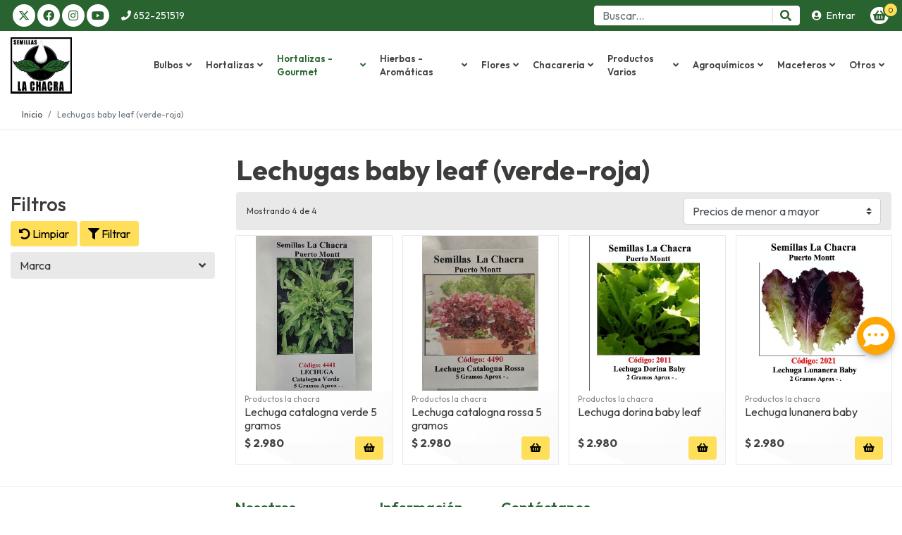

--- FILE ---
content_type: text/html; charset=utf-8
request_url: https://www.semillaslachacra.cl/collection/lechugas-baby-leaf-verde-roja
body_size: 31024
content:
<!DOCTYPE html>
<html lang="es">
    <head>
        <!-- head Bsale 5.5 | version agosto 2022 -->


<script data-component="template version">
    console.log('%cBsale:','padding:3px;color:#fff;background-color:#ff6815', '93626 | Semillas La Chacra');
    console.log('%cBsale:','padding:3px;color:#fff;background-color:#ff6815', 'Template 9A Joaquin Hogar');
</script>
<!--- load head Bsale 5.5 ------------------------------------>
<script>
    window.INIT = {
        cart: {},
        collections: [], 
        products: [], 
        config: {
            "currency":{"name":"Peso Chileno", "symbol":"$", "decimals":2, "isoCode":"CLP", "round":true, "roundDecimals":0, "decimalSeparator":",", "thousandSeparator":".", "discountDecimals":0},
            "country":"Chile",
            "lang": "es-CL"  ,
            "addToCartLimit":0,
            product: {
                // mensajes mostrados en el stock de producto
                stock: {
                   
                   "addToCartLimit":0
                }
            },
            gtm: "",
            analytics: "G-Q9ZTY9L25W",
            pixel: "508600905978205"
        }
    }
</script>
<!----------------------------------------------------------->
<!-- meta genérico versión JULIO 2023 -->
<meta charset="utf-8"/>
<meta http-equiv="X-UA-Compatible" content="IE=edge" />
<meta name="viewport" content="width=device-width, initial-scale=1.0" />
<meta name="twitter:card" content="summary">
<meta name="autor" content="Bsale" />
<meta name="generator" content="Bsale" />

    
        <meta name="twitter:site" content="@LachacraSemilla">
        
<meta http-equiv="Content-Security-Policy" content="upgrade-insecure-requests">
<!-- URL -->
<meta property="og:url" content="https://www.semillaslachacra.cl/collection/lechugas-baby-leaf-verde-roja">
<meta property="og:site_name" content="Semillas La Chacra" />
<link rel="canonical" href="https://www.semillaslachacra.cl/collection/lechugas-baby-leaf-verde-roja"/>



<!-- robots -->

    <meta name="robots" content="index, follow" />
    
<!-- end meta generico -->
<!-- favicon-->

    <!-- desktop favicon -->
    <link rel="icon" type="image/png" sizes="16x16"     href="https://dojiw2m9tvv09.cloudfront.net/93626/2/T_2-logo-la-chacra4950.jpg?197&t=1768642156">
    <link rel="icon" type="image/png" sizes="32x32"     href="https://dojiw2m9tvv09.cloudfront.net/93626/2/T_2-logo-la-chacra4950.jpg?197&t=1768642156">
    <link rel="icon" type="image/png" sizes="48x48"     href="https://dojiw2m9tvv09.cloudfront.net/93626/2/T_2-logo-la-chacra4950.jpg?197&t=1768642156">
    <!-- android favicon -->
    <link rel="icon" type="image/png" sizes="192x192"   href="https://dojiw2m9tvv09.cloudfront.net/93626/2/S_2-logo-la-chacra4950.jpg?197&t=1768642156">
    <link rel="icon" type="image/png" sizes="512x512"   href="https://dojiw2m9tvv09.cloudfront.net/93626/2/L_2-logo-la-chacra4950.jpg?197&t=1768642156">
    <!-- apple ios -->
    <link rel="apple-touch-icon"      sizes="180x180"   href="https://dojiw2m9tvv09.cloudfront.net/93626/2/S_2-logo-la-chacra4950.jpg?197&t=1768642156">

<!-- end favicon -->

    
<!-- meta brand, collection, search -->
    <meta property="og:type" content="website">
    
        <title>Lechugas Baby Leaf (Verde-Roja) | Semillas La Chacra</title>
        <meta name="twitter:title" content="Lechugas Baby Leaf (Verde-Roja)"/>
        <meta property="og:title" content="Lechugas Baby Leaf (Verde-Roja)"/>
    
    <!--description-->
    <meta name="description" content="
            Lechugas Baby Leaf (Verde-Roja): Lechuga Catalogna Verde 5 Gramos, Lechuga Catalogna Rossa 5 Gramos, LECHUGA DORINA BABY LEAF, LECHUGA LUNANERA BABY.
        ">
    <meta property="og:description" content="
            Lechugas Baby Leaf (Verde-Roja): Lechuga Catalogna Verde 5 Gramos, Lechuga Catalogna Rossa 5 Gramos, LECHUGA DORINA BABY LEAF, LECHUGA LUNANERA BABY.
        ">
    <meta name="twitter:description" content="
            Lechugas Baby Leaf (Verde-Roja): Lechuga Catalogna Verde 5 Gramos, Lechuga Catalogna Rossa 5 Gramos, LECHUGA DORINA BABY LEAF, LECHUGA LUNANERA BABY.
        " >
    <!-- image -->
    
        
            
                
               <meta property="og:image" content="https://dojiw2m9tvv09.cloudfront.net/93626/product/F_img_54525281.jpg?197&t=1768642156"/>
               <meta name="twitter:image" content="https://dojiw2m9tvv09.cloudfront.net/93626/product/F_img_54525281.jpg?197&t=1768642156"/>
               
    
<!-- end meta brand, collection, search  -->



<!-- boostrap 4.x ------><link rel="stylesheet" media="all" href="https://dojiw2m9tvv09.cloudfront.net/market/vendor/bootstrap-4/bootstrap.min.css" > 
<!-- fuentes ------------><link rel="preconnect" href="https://fonts.googleapis.com">
<link rel="preconnect" href="https://fonts.gstatic.com" crossorigin>
<link href="https://fonts.googleapis.com/css2?family=Outfit:wght@100;200;300;400;500;600;700;800;900&display=swap" rel="stylesheet">

<!-- bsale --------------><link rel="stylesheet" media="all" href="https://dojiw2m9tvv09.cloudfront.net/market/bsale.css">

<!-- style --------------><link rel="stylesheet" media="all" href="https://dojiw2m9tvv09.cloudfront.net/93626/2/style.css?197">
<!-- style grid ---------><link rel="stylesheet" media="all" href="https://dojiw2m9tvv09.cloudfront.net/93626/2/style-grid.css?197">
<!-- style slider -------><link rel="stylesheet" media="all" href="https://dojiw2m9tvv09.cloudfront.net/93626/2/style-slider.css?197">
<!-- style collection ---><link rel="stylesheet" media="all" href="https://dojiw2m9tvv09.cloudfront.net/93626/2/style-collection.css?197">
<!-- style product ------><link rel="stylesheet" media="all" href="https://dojiw2m9tvv09.cloudfront.net/93626/2/style-product.css?197">
<!-- style buttons ------><link rel="stylesheet" media="all" href="https://dojiw2m9tvv09.cloudfront.net/93626/2/style-buttons.css?197">
<!-- style footer -------><link rel="stylesheet" media="all" href="https://dojiw2m9tvv09.cloudfront.net/93626/2/style-footer.css?197">
<!-- style buttons ------><link rel="stylesheet" media="all" href="https://dojiw2m9tvv09.cloudfront.net/93626/2/style-buttons.css?197">
<!-- style blog ---------><link rel="stylesheet" media="all" href="https://dojiw2m9tvv09.cloudfront.net/93626/2/style-blog.css?197">
<!-- style header -------><link rel="stylesheet" media="all" href="https://dojiw2m9tvv09.cloudfront.net/93626/2/style-header.css?197">
<!-- style categories ---><link rel="stylesheet" media="all" href="https://dojiw2m9tvv09.cloudfront.net/93626/2/style-categories.css?197">
<!-- style banners ------><link rel="stylesheet" media="all" href="https://dojiw2m9tvv09.cloudfront.net/93626/2/style-banners.css?197">
<!-- style attributes --><link rel="stylesheet" media="all" href="https://dojiw2m9tvv09.cloudfront.net/93626/2/style-attributes.css?197">
<!-- modificaciones -----><link rel="stylesheet" media="all" href="https://dojiw2m9tvv09.cloudfront.net/93626/2/modificaciones.css?197">
<!-- variable------------><link rel="stylesheet" media="all" href="https://dojiw2m9tvv09.cloudfront.net/93626/2/variables.css?197">

<link rel="stylesheet" href="https://cdnjs.cloudflare.com/ajax/libs/font-awesome/6.6.0/css/all.min.css">

<!-- tagmanager - head Bsale 5.5 -->


<script>
  !function(f,b,e,v,n,t,s)
  {if(f.fbq)return;n=f.fbq=function(){n.callMethod?
  n.callMethod.apply(n,arguments):n.queue.push(arguments)};
  if(!f._fbq)f._fbq=n;n.push=n;n.loaded=!0;n.version='2.0';
  n.queue=[];t=b.createElement(e);t.async=!0;
  t.src=v;s=b.getElementsByTagName(e)[0];
  s.parentNode.insertBefore(t,s)}(window, document,'script',
  'https://connect.facebook.net/en_US/fbevents.js');
  fbq('init', '508600905978205');
  fbq('track', 'PageView');
  window.INIT.config.pixel = true
</script>
<noscript><img height="1" width="1" style="display:none"
  src="https://www.facebook.com/tr?id=508600905978205&ev=PageView&noscript=1"
/></noscript>



<!-- 1. jquery     3.x ------><script defer src="https://dojiw2m9tvv09.cloudfront.net/market/vendor/jquery-3/jquery.min.js"></script>
<!-- 2. bootstrap  4.x ------><script defer src="https://dojiw2m9tvv09.cloudfront.net/market/vendor/bootstrap-4/bootstrap.bundle.min.js" ></script>
<!-- 3. slick.js   1.x ------><script defer src="https://dojiw2m9tvv09.cloudfront.net/market/vendor/slick-1/slick.min.js" ></script>
<!-- 4. Bsaje.js   5.x ------><script defer src="https://dojiw2m9tvv09.cloudfront.net/market/bsale.js"></script> 
<!-- 5. Template ------------><script defer src="https://dojiw2m9tvv09.cloudfront.net/93626/2/template.js?197"></script>
<!-- 6. Tus Modificaciones --><script defer src="https://dojiw2m9tvv09.cloudfront.net/93626/2/modificaciones.js?197"></script>

<!-- pega aqui meta-etiquetas de certificación -->
<!-- versión JULIO 2023-->
<script>
    
</script>


<script type="application/ld+json" data-schema="WebSite">    {    "@context": "http://schema.org/",    "@type": "WebSite",    "url": "https://www.semillaslachacra.cl/collection/lechugas-baby-leaf-verde-roja",    "potentialAction": {        "@type": "SearchAction",        "target": "https://www.semillaslachacra.cl/collection/lechugas-baby-leaf-verde-roja?search_text={search_term_string}",        "query-input": "required name=search_term_string"        }    }</script><script type="application/ld+json" data-schema="Store">    {        "@context": "http://schema.org/",        "@type": "Store",        "name": "Semillas La Chacra",        "description": "Empresa dedicada a la comercialización, importación de, Bulbos, Cormos Semillas de: Hortalizas, Flores, Chacarería, Hierbas Aromáticas, Híbridos,etc..",            "telephone": ["652-251519"],        "priceRange": "$$",        "image": "https://dojiw2m9tvv09.cloudfront.net/93626/2/logo_la_chacra8125.jpg?197&t=1768642156",        "address": {            "@type": "PostalAddress",            "addressCountry": "CL",            "streetAddress": "Av. Diego Portales N. 1000 Local 18  Nivel 2 . Edificio España. Puerto Montt"        }    }</script><script type="application/ld+json" data-schema="Organization">    {        "@context": "http://schema.org/",        "@type": "Organization",        "url": "www.semillaslachacra.cl",        "logo": "https://dojiw2m9tvv09.cloudfront.net/93626/2/logo_la_chacra8125.jpg",        "contactPoint": [{            "@type": "ContactPoint",            "telephone": "652-251519",            "contactType": "customer service"        }]    }</script>    <script type="application/ld+json" data-schema="itemList">    {        "@context": "http://schema.org/",        "@type": "ItemList",        "name": "Lechugas Baby Leaf (Verde-Roja)",        "itemListElement": [                    {                "@type": "listItem",                "position": "1",                "item": {                    "@type": "product",                    "name": "Lechuga Catalogna Verde 5 Gramos",                    "url": "https://www.semillaslachacra.cl/collection/lechugas-baby-leaf-verde-roja#product-555",                    "image": "https://dojiw2m9tvv09.cloudfront.net/93626/product/img_54525281.jpg?197&t=1768642156",                    "description": "Sobre semillas Productos La Chacra. &nbsp;5 &nbsp;Gramos.&nbsp;Variedad: Lechuga Catalogna Verde .&nbsp;Valor sobre $&nbsp;2.980.-",                                            "brand": {                        "@type": "Brand",                        "name": "Productos La Chacra"                        },                                        "offers": {                        "@type": "Offer",                        "priceCurrency": "CLP",                        "price": "2980",                        "priceValidUntil": "20260117",                        "itemCondition": "https://schema.org/NewCondition",                        "availability": "https://schema.org/InStock",                        "url": "https://www.semillaslachacra.cl/collection/lechugas-baby-leaf-verde-roja",                        "seller": {                            "@type": "Organization",                            "name": "Semillas La Chacra",                            "url": "https://www.semillaslachacra.cl/collection/lechugas-baby-leaf-verde-roja"                        }                    }                }            },                    {                "@type": "listItem",                "position": "2",                "item": {                    "@type": "product",                    "name": "Lechuga Catalogna Rossa 5 Gramos",                    "url": "https://www.semillaslachacra.cl/collection/lechugas-baby-leaf-verde-roja#product-585",                    "image": "https://dojiw2m9tvv09.cloudfront.net/93626/product/img_65073378.jpg?197&t=1768642156",                    "description": "Sobre semillas Productos La Chacra. &nbsp;5 &nbsp;Gramos.&nbsp;Variedad: Lechuga Catalogna Rossa .&nbsp;Valor sobre $&nbsp;2.980.-",                                            "brand": {                        "@type": "Brand",                        "name": "Productos La Chacra"                        },                                        "offers": {                        "@type": "Offer",                        "priceCurrency": "CLP",                        "price": "2980",                        "priceValidUntil": "20260117",                        "itemCondition": "https://schema.org/NewCondition",                        "availability": "https://schema.org/InStock",                        "url": "https://www.semillaslachacra.cl/collection/lechugas-baby-leaf-verde-roja",                        "seller": {                            "@type": "Organization",                            "name": "Semillas La Chacra",                            "url": "https://www.semillaslachacra.cl/collection/lechugas-baby-leaf-verde-roja"                        }                    }                }            },                    {                "@type": "listItem",                "position": "3",                "item": {                    "@type": "product",                    "name": "LECHUGA DORINA BABY LEAF",                    "url": "https://www.semillaslachacra.cl/collection/lechugas-baby-leaf-verde-roja#product-712",                    "image": "https://dojiw2m9tvv09.cloudfront.net/93626/product/dorina20114353.jpg?197&t=1768642156",                    "description": "Sobre semillas Productos La Chacra. 2 Gramos. Variedad: Lechuga Dorina Verde Baby.Valor sobre $&nbsp;2.980.-",                                            "brand": {                        "@type": "Brand",                        "name": "Productos La Chacra"                        },                                        "offers": {                        "@type": "Offer",                        "priceCurrency": "CLP",                        "price": "2980",                        "priceValidUntil": "20260117",                        "itemCondition": "https://schema.org/NewCondition",                        "availability": "https://schema.org/InStock",                        "url": "https://www.semillaslachacra.cl/collection/lechugas-baby-leaf-verde-roja",                        "seller": {                            "@type": "Organization",                            "name": "Semillas La Chacra",                            "url": "https://www.semillaslachacra.cl/collection/lechugas-baby-leaf-verde-roja"                        }                    }                }            },                    {                "@type": "listItem",                "position": "4",                "item": {                    "@type": "product",                    "name": "LECHUGA LUNANERA BABY",                    "url": "https://www.semillaslachacra.cl/collection/lechugas-baby-leaf-verde-roja#product-713",                    "image": "https://dojiw2m9tvv09.cloudfront.net/93626/product/lunanera4888.jpg?197&t=1768642156",                    "description": "Sobre semillas Productos La Chacra. 2 Gramos. Variedad: Lechuga Lunanera Roja &nbsp;Baby Leaf.Valor sobre $&nbsp;2.980.-",                                            "brand": {                        "@type": "Brand",                        "name": "Productos La Chacra"                        },                                        "offers": {                        "@type": "Offer",                        "priceCurrency": "CLP",                        "price": "2980",                        "priceValidUntil": "20260117",                        "itemCondition": "https://schema.org/NewCondition",                        "availability": "https://schema.org/InStock",                        "url": "https://www.semillaslachacra.cl/collection/lechugas-baby-leaf-verde-roja",                        "seller": {                            "@type": "Organization",                            "name": "Semillas La Chacra",                            "url": "https://www.semillaslachacra.cl/collection/lechugas-baby-leaf-verde-roja"                        }                    }                }            }                ]    }    </script>    <script type="application/ld+json" data-schema="BreadcrumbList">    {        "@context": "http://schema.org/",        "@type": "BreadcrumbList",        "itemListElement": [            {                "@type": "ListItem",                "position": 1,                "item": "https://www.semillaslachacra.cl/collection/lechugas-baby-leaf-verde-roja",                "name": "Lechugas Baby Leaf (Verde-Roja)"                            }        ]    }    </script>
<!-- extensions -->

    <!-- NECESSARY SCRIPTS --><link rel="preload" as="style" href="https://dojiw2m9tvv09.cloudfront.net/market/vendor/owl-2/owl.carousel.min.css" onload="this.rel='stylesheet'">
<link rel="preload" as="style" href="https://dojiw2m9tvv09.cloudfront.net/market/vendor/owl-2/owl.theme.default.min.css" onload="this.rel='stylesheet'">
<script src="https://dojiw2m9tvv09.cloudfront.net/market/vendor/owl-2/owl.carousel.min.js" defer></script>

</head>
    <body>
       
        <!-- tamaños "sm" - "md" - "lg" - "xl" -->

<section class="bs-header-top d-lg-block">
    <div class="container">
        <div class="row align-items-center justify-content-between">
            <div class="col-auto d-flex align-items-center">
                
                    
                    
                        <a  class="btn-header-social" 
                            title="visitanos en x-twitter"
                            href="https://twitter.com/LachacraSemilla" 
                            target="_blank" 
                            rel="nofollow noopener noreferrer">
                            <i class="fab fa-x-twitter" aria-hidden="true"></i>
                        </a>
                    
                
                    
                    
                        <a  class="btn-header-social" 
                            title="visitanos en facebook"
                            href="https://www.facebook.com/Semillas-la-Chacra-832485236844119" 
                            target="_blank" 
                            rel="nofollow noopener noreferrer">
                            <i class="fab fa-facebook" aria-hidden="true"></i>
                        </a>
                    
                
                    
                    
                        <a  class="btn-header-social" 
                            title="visitanos en instagram"
                            href="https://www.instagram.com/semillas_la_chacra/" 
                            target="_blank" 
                            rel="nofollow noopener noreferrer">
                            <i class="fab fa-instagram" aria-hidden="true"></i>
                        </a>
                    
                
                    
                    
                
                    
                    
                        <a  class="btn-header-social" 
                            title="visitanos en youtube"
                            href="https://www.youtube.com/@semillaslachacra9552" 
                            target="_blank" 
                            rel="nofollow noopener noreferrer">
                            <i class="fab fa-youtube" aria-hidden="true"></i>
                        </a>
                    
                
            

            
                <div class="btn btn-header-outline m-1 btn-sm"> 
                    
                               <a href="tel:652-251519"
                                title="Clic para llamar"
                                target="_blank"
                                data-bs="contact.phone"
                                data-info="652-251519" >  
                                <i class="fas fa-phone"></i> 
                                652-251519
                            </a>
                                  
                    </div>
            
            </div>
            <div class="col-auto d-flex align-items-center">
  
                <form  class="bs-search" action="/search">
                    <div class="input-group input-seach">
                        <input id="inputSearch" class="form-control" 
                            type="search" 
                            name="search_text" 
                            placeholder="Buscar..." 
                            aria-label="Search" 
                            required
                            oninvalid="this.setCustomValidity('Escribe que deseas buscar')"
                            oninput="setCustomValidity('')">
                        <div class="input-group-append">
                            <button class="btn" type="submit">
                                <i class="fas fa-search"></i>
                            </button>
                        </div>
                    </div>
                </form>
                <!-- login end-->
                
                    
                        <a class="btn btn-header-outline m-1 btn-sm" href="/login" title="Iniciar Sesión">
                            <i class="fas fa-user-circle "></i>
                            <span class="ml-1">Entrar</span>
                        </a>
                    
                
                <!-- login end-->
                <!--cart-->
                <a class="btn btn-cart mx-1" href="/cart/display/carro" title="carro">
                    <i class="fas fa-shopping-basket"></i>
                    <span data-bs="cart.items" class="cart-items"></span>
                </a>
            </div>
        </div>
    </div>

</section>

<header class="bs-header" data-bs="header" data-info="sticky">
        
        <div class=" container-xxl container-fluid  bs-grid-header-lg">
            
            <!--logo-->
            <a class="navbar-brand bs-grid-header__logo" href="/" title="Semillas La Chacra">
                    <img data-bs="header.logo"
                         class="img-fluid" 
                         src="https://dojiw2m9tvv09.cloudfront.net/93626/2/S_logo_la_chacra8125.jpg?197&t=1768642156" 
                         title="Semillas La Chacra" alt="Semillas La Chacra"
                    >
            </a>
            <!--menu-->
            <nav class="navbar navbar-expand-lg bs-grid-header__menu">
                <button class="navbar-toggler btn-mobile-header" 
                                type="button" data-toggle="collapse" 
                                data-target="#menuPrincipal"
                                aria-controls="menuPrincipal" 
                                aria-expanded="true" 
                                aria-label="Toggle navigation">
                                <i class="fas fa-bars"></i>
                        </button>
                
                <div class="collapse navbar-collapse justify-content-end" id="menuPrincipal">
                <!--aca-->
                    




<ul class="bs-header-nav navbar-nav" role="navegation">
    <!-- toggle menú -->
    <li class="nav-item nav-item-mobile bs-menu__close mt-2">
        <button type="button" class="btn text-right w-100 " data-toggle="collapse" data-target="#menuPrincipal" aria-controls="menuPrincipal" aria-expanded="true" aria-label="Toggle navigation">
              Cerrar Menú <i class="ml-1 fas fa-times"></i>
        </button>
        <div class="dropdown-divider"></div>
    </li>
    
        
            <a class="nav-item nav-item-mobile bs-menu__lv2" href="/login" title="Iniciar Sesión">
                <span>
                    <i class="fas fa-user-circle mr-1 "></i>
                    Entrar
                </span>
            </a>
        
    
    <!-- toggle menú: end -->
    
    <!-- menu items --> 
    
        <!-- get menu lv2 --> 
        
        
        <!-- define si tiene niveles 3 --> 
        
        
             
        
        <!-- si tiene nivel 2 --> 
        
            <li class="nav-item dropdown with__lv3  ">
                <!-- nivel 1 -->
                <a  class="bs-menu__lv1 dropdown-toggle  " href="#" 
                    id="navbarDropdown1" 
                    role="button" data-toggle="dropdown" 
                    aria-haspopup="true" aria-expanded="false" 
                    title="Bulbos">
                        <span class="mr-1">Bulbos</span> <i class="fas fa-angle-down"></i>
                </a>
                <div class="dropdown-menu dropdown-menu-right" 
                     data-bs="dropdown-menu"  aria-labelledby="navbarDropdown1">
                    
                        
                        
                        
                            <div class="dropdown ">
                                <!-- item lv2 -->
                                
                                <a  class="bs-menu__lv2 dropdown-toggle " 
                                    href="#" 
                                    title="Bulbos de fresias">
                                    Bulbos de fresias
                                    <i class="fas fa-angle-down"></i>
                                </a>
                                
                                
                                <!-- item lv2: end -->
                                
                                <div class="dropdown-menu dropdown-menu__lv3" aria-labelledby="navbarDropdown__lv2__1">
                                    
                                    
                                        <a  class="bs-menu__lv3" href="/collection/bulbos-fresias"  
                                            
                                            
                                            title="Ver todo Bulbos de fresias">
                                            Ver todo      
                                        </a>
                                    
                                    
                                    
                                    
                                        <!-- item 3 -->
                                        <a  class="bs-menu__lv3" href="/collection/fresias-variados"  
                                            
                                            
                                            
                                            
                                            title="Colores variados">
                                            Colores variados   
                                        </a>
                                        <!-- item 3: end -->
                                    
                                        <!-- item 3 -->
                                        <a  class="bs-menu__lv3" href="/collection/fresias-6-colores-disponibles"  
                                            
                                            
                                            
                                            
                                            title="Fresias 6 colores disponibles">
                                            Fresias 6 colores disponibles   
                                        </a>
                                        <!-- item 3: end -->
                                    
                                        <!-- item 3 -->
                                        <a  class="bs-menu__lv3" href="/collection/bulbos-de-fresias-clasicas"  
                                            
                                            
                                            
                                            
                                            title="Fresias clásicas">
                                            Fresias clásicas   
                                        </a>
                                        <!-- item 3: end -->
                                    
                                    
                                </div>
                                
                            </div>
                        <!-- if lv3 -->
                    
                        
                        
                        
                            <div class="dropdown ">
                                <!-- item lv2 -->
                                
                                <a  class="bs-menu__lv2 dropdown-toggle " 
                                    href="#" 
                                    title="Anémonas">
                                    Anémonas
                                    <i class="fas fa-angle-down"></i>
                                </a>
                                
                                
                                <!-- item lv2: end -->
                                
                                <div class="dropdown-menu dropdown-menu__lv3" aria-labelledby="navbarDropdown__lv2__2">
                                    
                                    
                                        <a  class="bs-menu__lv3" href="/collection/bulbos-de-anemonas"  
                                            
                                            
                                            title="Ver todo Anémonas">
                                            Ver todo      
                                        </a>
                                    
                                    
                                    
                                    
                                        <!-- item 3 -->
                                        <a  class="bs-menu__lv3" href="/collection/bulbos-anemonas-colores-variados"  
                                            
                                            
                                            
                                            
                                            title="Colores variados">
                                            Colores variados   
                                        </a>
                                        <!-- item 3: end -->
                                    
                                        <!-- item 3 -->
                                        <a  class="bs-menu__lv3" href="/collection/bulbos-anemonas-azules-size-4-5"  
                                            
                                            
                                            
                                            
                                            title="Color azul">
                                            Color azul   
                                        </a>
                                        <!-- item 3: end -->
                                    
                                    
                                </div>
                                
                            </div>
                        <!-- if lv3 -->
                    
                        
                        
                        
                            <div class="dropdown ">
                                <!-- item lv2 -->
                                
                                <a  class="bs-menu__lv2 dropdown-toggle " 
                                    href="#" 
                                    title="Ixias o ballicas">
                                    Ixias o ballicas
                                    <i class="fas fa-angle-down"></i>
                                </a>
                                
                                
                                <!-- item lv2: end -->
                                
                                <div class="dropdown-menu dropdown-menu__lv3" aria-labelledby="navbarDropdown__lv2__3">
                                    
                                    
                                        <a  class="bs-menu__lv3" href="/collection/bulbos-de-ixias"  
                                            
                                            
                                            title="Ver todo Ixias o ballicas">
                                            Ver todo      
                                        </a>
                                    
                                    
                                    
                                    
                                        <!-- item 3 -->
                                        <a  class="bs-menu__lv3" href="/collection/ixias-o-ballicas-colores-variados"  
                                            
                                            
                                            
                                            
                                            title="Colores variados">
                                            Colores variados   
                                        </a>
                                        <!-- item 3: end -->
                                    
                                        <!-- item 3 -->
                                        <a  class="bs-menu__lv3" href="/collection/ixias-o-ballicas-colores-clasificados"  
                                            
                                            
                                            
                                            
                                            title="Colores clasificados">
                                            Colores clasificados   
                                        </a>
                                        <!-- item 3: end -->
                                    
                                    
                                </div>
                                
                            </div>
                        <!-- if lv3 -->
                    
                        
                        
                        
                            <div class="dropdown ">
                                <!-- item lv2 -->
                                
                                <a  class="bs-menu__lv2 dropdown-toggle " 
                                    href="#" 
                                    title="Allium">
                                    Allium
                                    <i class="fas fa-angle-down"></i>
                                </a>
                                
                                
                                <!-- item lv2: end -->
                                
                                <div class="dropdown-menu dropdown-menu__lv3" aria-labelledby="navbarDropdown__lv2__4">
                                    
                                    
                                        <a  class="bs-menu__lv3" href="/collection/allium"  
                                            
                                            
                                            title="Ver todo Allium">
                                            Ver todo      
                                        </a>
                                    
                                    
                                    
                                    
                                    
                                </div>
                                
                            </div>
                        <!-- if lv3 -->
                    
                        
                        
                        
                            <div class="dropdown ">
                                <!-- item lv2 -->
                                
                                <a  class="bs-menu__lv2 dropdown-toggle " 
                                    href="#" 
                                    title="Ranunculos">
                                    Ranunculos
                                    <i class="fas fa-angle-down"></i>
                                </a>
                                
                                
                                <!-- item lv2: end -->
                                
                                <div class="dropdown-menu dropdown-menu__lv3" aria-labelledby="navbarDropdown__lv2__5">
                                    
                                    
                                        <a  class="bs-menu__lv3" href="/collection/ranunculos-colores-clasificados"  
                                            
                                            
                                            title="Ver todo Ranunculos">
                                            Ver todo      
                                        </a>
                                    
                                    
                                    
                                    
                                        <!-- item 3 -->
                                        <a  class="bs-menu__lv3" href="/collection/ranunculos-colores-variados"  
                                            
                                            
                                            
                                            
                                            title="Ranúnculos colores variados">
                                            Ranúnculos colores variados   
                                        </a>
                                        <!-- item 3: end -->
                                    
                                        <!-- item 3 -->
                                        <a  class="bs-menu__lv3" href="/collection/ranunculos-colores-clasificados"  
                                            
                                            
                                            
                                            
                                            title="Ranunculos colores clasificados">
                                            Ranunculos colores clasificados   
                                        </a>
                                        <!-- item 3: end -->
                                    
                                    
                                </div>
                                
                            </div>
                        <!-- if lv3 -->
                    
                        
                        
                        
                            <div class="dropdown ">
                                <!-- item lv2 -->
                                
                                <a  class="bs-menu__lv2 dropdown-toggle " 
                                    href="#" 
                                    title="Sparaxis">
                                    Sparaxis
                                    <i class="fas fa-angle-down"></i>
                                </a>
                                
                                
                                <!-- item lv2: end -->
                                
                                <div class="dropdown-menu dropdown-menu__lv3" aria-labelledby="navbarDropdown__lv2__6">
                                    
                                    
                                        <a  class="bs-menu__lv3" href="/collection/sparaxis"  
                                            
                                            
                                            title="Ver todo Sparaxis">
                                            Ver todo      
                                        </a>
                                    
                                    
                                    
                                    
                                        <!-- item 3 -->
                                        <a  class="bs-menu__lv3" href="/collection/sparaxis"  
                                            
                                            
                                            
                                            
                                            title="Colores variados">
                                            Colores variados   
                                        </a>
                                        <!-- item 3: end -->
                                    
                                    
                                </div>
                                
                            </div>
                        <!-- if lv3 -->
                    
                        
                        
                        
                            <div class="dropdown ">
                                <!-- item lv2 -->
                                
                                <a  class="bs-menu__lv2 dropdown-toggle " 
                                    href="#" 
                                    title="Muscaris">
                                    Muscaris
                                    <i class="fas fa-angle-down"></i>
                                </a>
                                
                                
                                <!-- item lv2: end -->
                                
                                <div class="dropdown-menu dropdown-menu__lv3" aria-labelledby="navbarDropdown__lv2__7">
                                    
                                    
                                        <a  class="bs-menu__lv3" href="/collection/muscaris-color-azul"  
                                            
                                            
                                            title="Ver todo Muscaris">
                                            Ver todo      
                                        </a>
                                    
                                    
                                    
                                    
                                        <!-- item 3 -->
                                        <a  class="bs-menu__lv3" href="/collection/muscaris-color-azul"  
                                            
                                            
                                            
                                            
                                            title="Colores clasificados">
                                            Colores clasificados   
                                        </a>
                                        <!-- item 3: end -->
                                    
                                        <!-- item 3 -->
                                        <a  class="bs-menu__lv3" href="/collection/muscaris-color-azul"  
                                            
                                            
                                            
                                            
                                            title="">
                                               
                                        </a>
                                        <!-- item 3: end -->
                                    
                                    
                                </div>
                                
                            </div>
                        <!-- if lv3 -->
                    
                        
                        
                        
                            <div class="dropdown ">
                                <!-- item lv2 -->
                                
                                <a  class="bs-menu__lv2 dropdown-toggle " 
                                    href="#" 
                                    title="Babianas">
                                    Babianas
                                    <i class="fas fa-angle-down"></i>
                                </a>
                                
                                
                                <!-- item lv2: end -->
                                
                                <div class="dropdown-menu dropdown-menu__lv3" aria-labelledby="navbarDropdown__lv2__8">
                                    
                                    
                                        <a  class="bs-menu__lv3" href="/collection/babianas"  
                                            
                                            
                                            title="Ver todo Babianas">
                                            Ver todo      
                                        </a>
                                    
                                    
                                    
                                    
                                        <!-- item 3 -->
                                        <a  class="bs-menu__lv3" href="/collection/babianas"  
                                            
                                            
                                            
                                            
                                            title="Colores variados">
                                            Colores variados   
                                        </a>
                                        <!-- item 3: end -->
                                    
                                    
                                </div>
                                
                            </div>
                        <!-- if lv3 -->
                    
                        
                        
                        
                            <div class="dropdown ">
                                <!-- item lv2 -->
                                
                                <a  class="bs-menu__lv2 dropdown-toggle " 
                                    href="#" 
                                    title="Tritonia">
                                    Tritonia
                                    <i class="fas fa-angle-down"></i>
                                </a>
                                
                                
                                <!-- item lv2: end -->
                                
                                <div class="dropdown-menu dropdown-menu__lv3" aria-labelledby="navbarDropdown__lv2__9">
                                    
                                    
                                        <a  class="bs-menu__lv3" href="/collection/tritonia"  
                                            
                                            
                                            title="Ver todo Tritonia">
                                            Ver todo      
                                        </a>
                                    
                                    
                                    
                                    
                                    
                                </div>
                                
                            </div>
                        <!-- if lv3 -->
                    
                        
                        
                        
                            <div class="dropdown ">
                                <!-- item lv2 -->
                                
                                <a  class="bs-menu__lv2 dropdown-toggle " 
                                    href="#" 
                                    title="Sandersonia">
                                    Sandersonia
                                    <i class="fas fa-angle-down"></i>
                                </a>
                                
                                
                                <!-- item lv2: end -->
                                
                                <div class="dropdown-menu dropdown-menu__lv3" aria-labelledby="navbarDropdown__lv2__10">
                                    
                                    
                                        <a  class="bs-menu__lv3" href="/collection/sandersonia"  
                                            
                                            
                                            title="Ver todo Sandersonia">
                                            Ver todo      
                                        </a>
                                    
                                    
                                    
                                    
                                    
                                </div>
                                
                            </div>
                        <!-- if lv3 -->
                    
                        
                        
                        
                            <div class="dropdown ">
                                <!-- item lv2 -->
                                
                                <a  class="bs-menu__lv2 dropdown-toggle " 
                                    href="#" 
                                    title="Jacintos">
                                    Jacintos
                                    <i class="fas fa-angle-down"></i>
                                </a>
                                
                                
                                <!-- item lv2: end -->
                                
                                <div class="dropdown-menu dropdown-menu__lv3" aria-labelledby="navbarDropdown__lv2__11">
                                    
                                    
                                        <a  class="bs-menu__lv3" href="/collection/jacintos-bulbos-disponibles-abril-julio-de-cada-ano"  
                                            
                                            
                                            title="Ver todo Jacintos">
                                            Ver todo      
                                        </a>
                                    
                                    
                                    
                                    
                                    
                                </div>
                                
                            </div>
                        <!-- if lv3 -->
                    
                        
                        
                        
                            <div class="dropdown ">
                                <!-- item lv2 -->
                                
                                <a  class="bs-menu__lv2 dropdown-toggle " 
                                    href="#" 
                                    title="Tulipas">
                                    Tulipas
                                    <i class="fas fa-angle-down"></i>
                                </a>
                                
                                
                                <!-- item lv2: end -->
                                
                                <div class="dropdown-menu dropdown-menu__lv3" aria-labelledby="navbarDropdown__lv2__12">
                                    
                                    
                                        <a  class="bs-menu__lv3" href="/collection/tulipas-clasicas-y-dobles"  
                                            
                                            
                                            title="Ver todo Tulipas">
                                            Ver todo      
                                        </a>
                                    
                                    
                                    
                                    
                                    
                                </div>
                                
                            </div>
                        <!-- if lv3 -->
                    
                        
                        
                        
                            <div class="dropdown ">
                                <!-- item lv2 -->
                                
                                <a  class="bs-menu__lv2 dropdown-toggle " 
                                    href="#" 
                                    title="Narcisos">
                                    Narcisos
                                    <i class="fas fa-angle-down"></i>
                                </a>
                                
                                
                                <!-- item lv2: end -->
                                
                                <div class="dropdown-menu dropdown-menu__lv3" aria-labelledby="navbarDropdown__lv2__13">
                                    
                                    
                                        <a  class="bs-menu__lv3" href="/collection/narcisos"  
                                            
                                            
                                            title="Ver todo Narcisos">
                                            Ver todo      
                                        </a>
                                    
                                    
                                    
                                    
                                    
                                </div>
                                
                            </div>
                        <!-- if lv3 -->
                    
                        
                        
                        
                            <div class="dropdown ">
                                <!-- item lv2 -->
                                
                                <a  class="bs-menu__lv2 dropdown-toggle " 
                                    href="#" 
                                    title="Peonías">
                                    Peonías
                                    <i class="fas fa-angle-down"></i>
                                </a>
                                
                                
                                <!-- item lv2: end -->
                                
                                <div class="dropdown-menu dropdown-menu__lv3" aria-labelledby="navbarDropdown__lv2__14">
                                    
                                    
                                        <a  class="bs-menu__lv3" href="/collection/peonias"  
                                            
                                            
                                            title="Ver todo Peonías">
                                            Ver todo      
                                        </a>
                                    
                                    
                                    
                                    
                                    
                                </div>
                                
                            </div>
                        <!-- if lv3 -->
                    
                        
                        
                        
                            <div class="dropdown ">
                                <!-- item lv2 -->
                                
                                <a  class="bs-menu__lv2 dropdown-toggle " 
                                    href="#" 
                                    title="Iris holándica">
                                    Iris holándica
                                    <i class="fas fa-angle-down"></i>
                                </a>
                                
                                
                                <!-- item lv2: end -->
                                
                                <div class="dropdown-menu dropdown-menu__lv3" aria-labelledby="navbarDropdown__lv2__15">
                                    
                                    
                                        <a  class="bs-menu__lv3" href="/collection/iris-holandica"  
                                            
                                            
                                            title="Ver todo Iris holándica">
                                            Ver todo      
                                        </a>
                                    
                                    
                                    
                                    
                                        <!-- item 3 -->
                                        <a  class="bs-menu__lv3" href="/collection/iris-holandica"  
                                            
                                            
                                            
                                            
                                            title="">
                                               
                                        </a>
                                        <!-- item 3: end -->
                                    
                                    
                                </div>
                                
                            </div>
                        <!-- if lv3 -->
                    
                        
                        
                        
                            <div class="dropdown ">
                                <!-- item lv2 -->
                                
                                <a  class="bs-menu__lv2 dropdown-toggle " 
                                    href="#" 
                                    title="Zephiranthus">
                                    Zephiranthus
                                    <i class="fas fa-angle-down"></i>
                                </a>
                                
                                
                                <!-- item lv2: end -->
                                
                                <div class="dropdown-menu dropdown-menu__lv3" aria-labelledby="navbarDropdown__lv2__16">
                                    
                                    
                                        <a  class="bs-menu__lv3" href="/collection/zephiranthus"  
                                            
                                            
                                            title="Ver todo Zephiranthus">
                                            Ver todo      
                                        </a>
                                    
                                    
                                    
                                    
                                    
                                </div>
                                
                            </div>
                        <!-- if lv3 -->
                    
                        
                        
                        
                            <div class="dropdown ">
                                <!-- item lv2 -->
                                
                                <a  class="bs-menu__lv2 dropdown-toggle " 
                                    href="#" 
                                    title="Tigridias">
                                    Tigridias
                                    <i class="fas fa-angle-down"></i>
                                </a>
                                
                                
                                <!-- item lv2: end -->
                                
                                <div class="dropdown-menu dropdown-menu__lv3" aria-labelledby="navbarDropdown__lv2__17">
                                    
                                    
                                        <a  class="bs-menu__lv3" href="/collection/tigridias"  
                                            
                                            
                                            title="Ver todo Tigridias">
                                            Ver todo      
                                        </a>
                                    
                                    
                                    
                                    
                                    
                                </div>
                                
                            </div>
                        <!-- if lv3 -->
                    
                        
                        
                        
                            <div class="dropdown ">
                                <!-- item lv2 -->
                                
                                <a  class="bs-menu__lv2 dropdown-toggle " 
                                    href="#" 
                                    title="Amaryllis">
                                    Amaryllis
                                    <i class="fas fa-angle-down"></i>
                                </a>
                                
                                
                                <!-- item lv2: end -->
                                
                                <div class="dropdown-menu dropdown-menu__lv3" aria-labelledby="navbarDropdown__lv2__18">
                                    
                                    
                                        <a  class="bs-menu__lv3" href="/collection/amaryllis"  
                                            
                                            
                                            title="Ver todo Amaryllis">
                                            Ver todo      
                                        </a>
                                    
                                    
                                    
                                    
                                        <!-- item 3 -->
                                        <a  class="bs-menu__lv3" href="/collection/amaryllis-clasicos-bulbos"  
                                            
                                            
                                            
                                            
                                            title="Amaryllis clásicos">
                                            Amaryllis clásicos   
                                        </a>
                                        <!-- item 3: end -->
                                    
                                        <!-- item 3 -->
                                        <a  class="bs-menu__lv3" href="/collection/amaryllis-clasicos-calibre-grande"  
                                            
                                            
                                            
                                            
                                            title="Amaryllis clásicos calibre grande">
                                            Amaryllis clásicos calibre grande   
                                        </a>
                                        <!-- item 3: end -->
                                    
                                        <!-- item 3 -->
                                        <a  class="bs-menu__lv3" href="/collection/amaryllis-exclusivos-dobles"  
                                            
                                            
                                            
                                            
                                            title="Amaryllis exclusivos dobles">
                                            Amaryllis exclusivos dobles   
                                        </a>
                                        <!-- item 3: end -->
                                    
                                        <!-- item 3 -->
                                        <a  class="bs-menu__lv3" href="/collection/amaryllis-wax-con-cera"  
                                            
                                            
                                            
                                            
                                            title="Amaryllis wax">
                                            Amaryllis wax   
                                        </a>
                                        <!-- item 3: end -->
                                    
                                    
                                </div>
                                
                            </div>
                        <!-- if lv3 -->
                    
                        
                        
                        
                            <div class="dropdown ">
                                <!-- item lv2 -->
                                
                                <a  class="bs-menu__lv2 dropdown-toggle " 
                                    href="#" 
                                    title="Vara de san josé (polianthus)">
                                    Vara de san josé (polianthus)
                                    <i class="fas fa-angle-down"></i>
                                </a>
                                
                                
                                <!-- item lv2: end -->
                                
                                <div class="dropdown-menu dropdown-menu__lv3" aria-labelledby="navbarDropdown__lv2__19">
                                    
                                    
                                        <a  class="bs-menu__lv3" href="/collection/nardos-vara-de-san-jose"  
                                            
                                            
                                            title="Ver todo Vara de san josé (polianthus)">
                                            Ver todo      
                                        </a>
                                    
                                    
                                    
                                    
                                    
                                </div>
                                
                            </div>
                        <!-- if lv3 -->
                    
                        
                        
                        
                            <div class="dropdown ">
                                <!-- item lv2 -->
                                
                                <a  class="bs-menu__lv2 dropdown-toggle " 
                                    href="#" 
                                    title="Calas de colores">
                                    Calas de colores
                                    <i class="fas fa-angle-down"></i>
                                </a>
                                
                                
                                <!-- item lv2: end -->
                                
                                <div class="dropdown-menu dropdown-menu__lv3" aria-labelledby="navbarDropdown__lv2__20">
                                    
                                    
                                        <a  class="bs-menu__lv3" href="/collection/calas-2025-size-16-18"  
                                            
                                            
                                            title="Ver todo Calas de colores">
                                            Ver todo      
                                        </a>
                                    
                                    
                                    
                                    
                                    
                                </div>
                                
                            </div>
                        <!-- if lv3 -->
                    
                        
                        
                        
                            <div class="dropdown ">
                                <!-- item lv2 -->
                                
                                <a  class="bs-menu__lv2 dropdown-toggle " 
                                    href="#" 
                                    title="Gladiolos">
                                    Gladiolos
                                    <i class="fas fa-angle-down"></i>
                                </a>
                                
                                
                                <!-- item lv2: end -->
                                
                                <div class="dropdown-menu dropdown-menu__lv3" aria-labelledby="navbarDropdown__lv2__21">
                                    
                                    
                                    
                                    
                                    
                                        <!-- item 3 -->
                                        <a  class="bs-menu__lv3" href="/collection/gladiolos-importados"  
                                            
                                            
                                            
                                            
                                            title="Gladiolos importados size: 10/12 y 12/14">
                                            Gladiolos importados size: 10/12 y 12/14   
                                        </a>
                                        <!-- item 3: end -->
                                    
                                    
                                </div>
                                
                            </div>
                        <!-- if lv3 -->
                    
                        
                        
                        
                            <div class="dropdown ">
                                <!-- item lv2 -->
                                
                                <a  class="bs-menu__lv2 dropdown-toggle " 
                                    href="#" 
                                    title="Galtonia">
                                    Galtonia
                                    <i class="fas fa-angle-down"></i>
                                </a>
                                
                                
                                <!-- item lv2: end -->
                                
                                <div class="dropdown-menu dropdown-menu__lv3" aria-labelledby="navbarDropdown__lv2__22">
                                    
                                    
                                        <a  class="bs-menu__lv3" href="/collection/galtonia"  
                                            
                                            
                                            title="Ver todo Galtonia">
                                            Ver todo      
                                        </a>
                                    
                                    
                                    
                                    
                                    
                                </div>
                                
                            </div>
                        <!-- if lv3 -->
                    
                        
                        
                        
                            <div class="dropdown ">
                                <!-- item lv2 -->
                                
                                <a  class="bs-menu__lv2 dropdown-toggle " 
                                    href="#" 
                                    title="Gloriosa">
                                    Gloriosa
                                    <i class="fas fa-angle-down"></i>
                                </a>
                                
                                
                                <!-- item lv2: end -->
                                
                                <div class="dropdown-menu dropdown-menu__lv3" aria-labelledby="navbarDropdown__lv2__23">
                                    
                                    
                                        <a  class="bs-menu__lv3" href="/collection/gloriosa"  
                                            
                                            
                                            title="Ver todo Gloriosa">
                                            Ver todo      
                                        </a>
                                    
                                    
                                    
                                    
                                        <!-- item 3 -->
                                        <a  class="bs-menu__lv3" href="/collection/gloriosa"  
                                            
                                            
                                            
                                            
                                            title="">
                                               
                                        </a>
                                        <!-- item 3: end -->
                                    
                                    
                                </div>
                                
                            </div>
                        <!-- if lv3 -->
                    
                        
                        
                        
                            <div class="dropdown ">
                                <!-- item lv2 -->
                                
                                <a  class="bs-menu__lv2 dropdown-toggle " 
                                    href="#" 
                                    title="Lilium">
                                    Lilium
                                    <i class="fas fa-angle-down"></i>
                                </a>
                                
                                
                                <!-- item lv2: end -->
                                
                                <div class="dropdown-menu dropdown-menu__lv3" aria-labelledby="navbarDropdown__lv2__24">
                                    
                                    
                                        <a  class="bs-menu__lv3" href="/collection/lilium-ver-coleccion"  
                                            
                                            
                                            title="Ver todo Lilium">
                                            Ver todo      
                                        </a>
                                    
                                    
                                    
                                    
                                        <!-- item 3 -->
                                        <a  class="bs-menu__lv3" href="/collection/lilium-ver-coleccion"  
                                            
                                            
                                            
                                            
                                            title="Lilium pot macetas">
                                            Lilium pot macetas   
                                        </a>
                                        <!-- item 3: end -->
                                    
                                        <!-- item 3 -->
                                        <a  class="bs-menu__lv3" href="/collection/lilium-de-corte-asiaticos-bulbos"  
                                            
                                            
                                            
                                            
                                            title="Lilium asiáticos">
                                            Lilium asiáticos   
                                        </a>
                                        <!-- item 3: end -->
                                    
                                        <!-- item 3 -->
                                        <a  class="bs-menu__lv3" href="/collection/lilium-bicolor-bulbos"  
                                            
                                            
                                            
                                            
                                            title="Lilium bicolor">
                                            Lilium bicolor   
                                        </a>
                                        <!-- item 3: end -->
                                    
                                        <!-- item 3 -->
                                        <a  class="bs-menu__lv3" href="/collection/lilium-orientales-bulbos"  
                                            
                                            
                                            
                                            
                                            title="Lilium orientales">
                                            Lilium orientales   
                                        </a>
                                        <!-- item 3: end -->
                                    
                                    
                                </div>
                                
                            </div>
                        <!-- if lv3 -->
                    
                        
                        
                        
                            <div class="dropdown ">
                                <!-- item lv2 -->
                                
                                <a  class="bs-menu__lv2 dropdown-toggle " 
                                    href="#" 
                                    title="Liatris">
                                    Liatris
                                    <i class="fas fa-angle-down"></i>
                                </a>
                                
                                
                                <!-- item lv2: end -->
                                
                                <div class="dropdown-menu dropdown-menu__lv3" aria-labelledby="navbarDropdown__lv2__25">
                                    
                                    
                                        <a  class="bs-menu__lv3" href="/collection/liatris"  
                                            
                                            
                                            title="Ver todo Liatris">
                                            Ver todo      
                                        </a>
                                    
                                    
                                    
                                    
                                    
                                </div>
                                
                            </div>
                        <!-- if lv3 -->
                    
                        
                        
                        
                            <div class="dropdown ">
                                <!-- item lv2 -->
                                
                                <a  class="bs-menu__lv2 dropdown-toggle " 
                                    href="#" 
                                    title="Bulbos en pack y promociones">
                                    Bulbos en pack y promociones
                                    <i class="fas fa-angle-down"></i>
                                </a>
                                
                                
                                <!-- item lv2: end -->
                                
                                <div class="dropdown-menu dropdown-menu__lv3" aria-labelledby="navbarDropdown__lv2__26">
                                    
                                    
                                        <a  class="bs-menu__lv3" href="/collection/pack-bulbos-en-promocion"  
                                            
                                            
                                            title="Ver todo Bulbos en pack y promociones">
                                            Ver todo      
                                        </a>
                                    
                                    
                                    
                                    
                                    
                                </div>
                                
                            </div>
                        <!-- if lv3 -->
                    
                    
                </div>
            </li>   
        
    
        <!-- get menu lv2 --> 
        
        
        <!-- define si tiene niveles 3 --> 
        
        
             
             
             
             
             
             
             
             
             
             
        
        <!-- si tiene nivel 2 --> 
        
            <li class="nav-item dropdown with__lv3  ">
                <!-- nivel 1 -->
                <a  class="bs-menu__lv1 dropdown-toggle  " href="#" 
                    id="navbarDropdown2" 
                    role="button" data-toggle="dropdown" 
                    aria-haspopup="true" aria-expanded="false" 
                    title="Hortalizas">
                        <span class="mr-1">Hortalizas</span> <i class="fas fa-angle-down"></i>
                </a>
                <div class="dropdown-menu dropdown-menu-right" 
                     data-bs="dropdown-menu"  aria-labelledby="navbarDropdown2">
                    
                        
                        
                        
                            <div class="dropdown ">
                                <!-- item lv2 -->
                                
                                <a  class="bs-menu__lv2 dropdown-toggle " 
                                    href="#" 
                                    title="Achicoria">
                                    Achicoria
                                    <i class="fas fa-angle-down"></i>
                                </a>
                                
                                
                                <!-- item lv2: end -->
                                
                                <div class="dropdown-menu dropdown-menu__lv3" aria-labelledby="navbarDropdown__lv2__1">
                                    
                                    
                                        <a  class="bs-menu__lv3" href="/collection/achicoria"  
                                            
                                            
                                            title="Ver todo Achicoria">
                                            Ver todo      
                                        </a>
                                    
                                    
                                    
                                    
                                    
                                </div>
                                
                            </div>
                        <!-- if lv3 -->
                    
                        
                        
                        
                            <div class="dropdown ">
                                <!-- item lv2 -->
                                
                                <a  class="bs-menu__lv2 dropdown-toggle " 
                                    href="#" 
                                    title="Acelga">
                                    Acelga
                                    <i class="fas fa-angle-down"></i>
                                </a>
                                
                                
                                <!-- item lv2: end -->
                                
                                <div class="dropdown-menu dropdown-menu__lv3" aria-labelledby="navbarDropdown__lv2__2">
                                    
                                    
                                        <a  class="bs-menu__lv3" href="/collection/acelga"  
                                            
                                            
                                            title="Ver todo Acelga">
                                            Ver todo      
                                        </a>
                                    
                                    
                                    
                                    
                                    
                                </div>
                                
                            </div>
                        <!-- if lv3 -->
                    
                        
                        
                        
                            <div class="dropdown ">
                                <!-- item lv2 -->
                                
                                <a  class="bs-menu__lv2 dropdown-toggle " 
                                    href="#" 
                                    title="Ají">
                                    Ají
                                    <i class="fas fa-angle-down"></i>
                                </a>
                                
                                
                                <!-- item lv2: end -->
                                
                                <div class="dropdown-menu dropdown-menu__lv3" aria-labelledby="navbarDropdown__lv2__3">
                                    
                                    
                                        <a  class="bs-menu__lv3" href="/collection/aji"  
                                            
                                            
                                            title="Ver todo Ají">
                                            Ver todo      
                                        </a>
                                    
                                    
                                    
                                    
                                    
                                </div>
                                
                            </div>
                        <!-- if lv3 -->
                    
                        
                        
                        
                            <div class="dropdown ">
                                <!-- item lv2 -->
                                
                                <a  class="bs-menu__lv2 dropdown-toggle " 
                                    href="#" 
                                    title="Alcayota">
                                    Alcayota
                                    <i class="fas fa-angle-down"></i>
                                </a>
                                
                                
                                <!-- item lv2: end -->
                                
                                <div class="dropdown-menu dropdown-menu__lv3" aria-labelledby="navbarDropdown__lv2__4">
                                    
                                    
                                        <a  class="bs-menu__lv3" href="/collection/alcayota"  
                                            
                                            
                                            title="Ver todo Alcayota">
                                            Ver todo      
                                        </a>
                                    
                                    
                                    
                                    
                                    
                                </div>
                                
                            </div>
                        <!-- if lv3 -->
                    
                        
                        
                        
                            <div class="dropdown ">
                                <!-- item lv2 -->
                                
                                <a  class="bs-menu__lv2 dropdown-toggle " 
                                    href="#" 
                                    title="Alcachofa">
                                    Alcachofa
                                    <i class="fas fa-angle-down"></i>
                                </a>
                                
                                
                                <!-- item lv2: end -->
                                
                                <div class="dropdown-menu dropdown-menu__lv3" aria-labelledby="navbarDropdown__lv2__5">
                                    
                                    
                                        <a  class="bs-menu__lv3" href="/collection/alcachofa"  
                                            
                                            
                                            title="Ver todo Alcachofa">
                                            Ver todo      
                                        </a>
                                    
                                    
                                    
                                    
                                    
                                </div>
                                
                            </div>
                        <!-- if lv3 -->
                    
                        
                        
                        
                            <div class="dropdown ">
                                <!-- item lv2 -->
                                
                                <a  class="bs-menu__lv2 dropdown-toggle " 
                                    href="#" 
                                    title="Apio. verdura-tallo y de raíz.">
                                    Apio. verdura-tallo y de raíz.
                                    <i class="fas fa-angle-down"></i>
                                </a>
                                
                                
                                <!-- item lv2: end -->
                                
                                <div class="dropdown-menu dropdown-menu__lv3" aria-labelledby="navbarDropdown__lv2__6">
                                    
                                    
                                        <a  class="bs-menu__lv3" href="/collection/apio-verdura-tallo-y-de-raiz"  
                                            
                                            
                                            title="Ver todo Apio. verdura-tallo y de raíz.">
                                            Ver todo      
                                        </a>
                                    
                                    
                                    
                                    
                                    
                                </div>
                                
                            </div>
                        <!-- if lv3 -->
                    
                        
                        
                        
                            <div class="dropdown ">
                                <!-- item lv2 -->
                                
                                <a  class="bs-menu__lv2 dropdown-toggle " 
                                    href="#" 
                                    title="Betarraga">
                                    Betarraga
                                    <i class="fas fa-angle-down"></i>
                                </a>
                                
                                
                                <!-- item lv2: end -->
                                
                                <div class="dropdown-menu dropdown-menu__lv3" aria-labelledby="navbarDropdown__lv2__7">
                                    
                                    
                                        <a  class="bs-menu__lv3" href="/collection/betarraga"  
                                            
                                            
                                            title="Ver todo Betarraga">
                                            Ver todo      
                                        </a>
                                    
                                    
                                    
                                    
                                    
                                </div>
                                
                            </div>
                        <!-- if lv3 -->
                    
                        
                        
                        
                            <div class="dropdown ">
                                <!-- item lv2 -->
                                
                                <a  class="bs-menu__lv2 dropdown-toggle " 
                                    href="#" 
                                    title="Berenjena">
                                    Berenjena
                                    <i class="fas fa-angle-down"></i>
                                </a>
                                
                                
                                <!-- item lv2: end -->
                                
                                <div class="dropdown-menu dropdown-menu__lv3" aria-labelledby="navbarDropdown__lv2__8">
                                    
                                    
                                        <a  class="bs-menu__lv3" href="/collection/berenjena"  
                                            
                                            
                                            title="Ver todo Berenjena">
                                            Ver todo      
                                        </a>
                                    
                                    
                                    
                                    
                                    
                                </div>
                                
                            </div>
                        <!-- if lv3 -->
                    
                        
                        
                        
                            <div class="dropdown ">
                                <!-- item lv2 -->
                                
                                <a  class="bs-menu__lv2 dropdown-toggle " 
                                    href="#" 
                                    title="Brócoli">
                                    Brócoli
                                    <i class="fas fa-angle-down"></i>
                                </a>
                                
                                
                                <!-- item lv2: end -->
                                
                                <div class="dropdown-menu dropdown-menu__lv3" aria-labelledby="navbarDropdown__lv2__9">
                                    
                                    
                                        <a  class="bs-menu__lv3" href="/collection/brocoli"  
                                            
                                            
                                            title="Ver todo Brócoli">
                                            Ver todo      
                                        </a>
                                    
                                    
                                    
                                    
                                    
                                </div>
                                
                            </div>
                        <!-- if lv3 -->
                    
                        
                        
                        
                            <div class="dropdown ">
                                <!-- item lv2 -->
                                
                                <a  class="bs-menu__lv2 dropdown-toggle " 
                                    href="#" 
                                    title="Cebollas">
                                    Cebollas
                                    <i class="fas fa-angle-down"></i>
                                </a>
                                
                                
                                <!-- item lv2: end -->
                                
                                <div class="dropdown-menu dropdown-menu__lv3" aria-labelledby="navbarDropdown__lv2__10">
                                    
                                    
                                    
                                    
                                    
                                        <!-- item 3 -->
                                        <a  class="bs-menu__lv3" href="/collection/cebollas-valenciana"  
                                            
                                            
                                            
                                            
                                            title="Valenciana de guarda">
                                            Valenciana de guarda   
                                        </a>
                                        <!-- item 3: end -->
                                    
                                        <!-- item 3 -->
                                        <a  class="bs-menu__lv3" href="/collection/cebolla-perla-chalota"  
                                            
                                            
                                            
                                            
                                            title="Perla blanca- chalota">
                                            Perla blanca- chalota   
                                        </a>
                                        <!-- item 3: end -->
                                    
                                        <!-- item 3 -->
                                        <a  class="bs-menu__lv3" href="/collection/cebolla-morada-roja"  
                                            
                                            
                                            
                                            
                                            title="Morada- roja">
                                            Morada- roja   
                                        </a>
                                        <!-- item 3: end -->
                                    
                                    
                                </div>
                                
                            </div>
                        <!-- if lv3 -->
                    
                        
                        
                        
                            <div class="dropdown ">
                                <!-- item lv2 -->
                                
                                <a  class="bs-menu__lv2 dropdown-toggle " 
                                    href="#" 
                                    title="Cebollino">
                                    Cebollino
                                    <i class="fas fa-angle-down"></i>
                                </a>
                                
                                
                                <!-- item lv2: end -->
                                
                                <div class="dropdown-menu dropdown-menu__lv3" aria-labelledby="navbarDropdown__lv2__11">
                                    
                                    
                                        <a  class="bs-menu__lv3" href="/collection/cebollino"  
                                            
                                            
                                            title="Ver todo Cebollino">
                                            Ver todo      
                                        </a>
                                    
                                    
                                    
                                    
                                    
                                </div>
                                
                            </div>
                        <!-- if lv3 -->
                    
                        
                        
                        
                            <div class="dropdown ">
                                <!-- item lv2 -->
                                
                                <a  class="bs-menu__lv2 dropdown-toggle " 
                                    href="#" 
                                    title="Calabacines">
                                    Calabacines
                                    <i class="fas fa-angle-down"></i>
                                </a>
                                
                                
                                <!-- item lv2: end -->
                                
                                <div class="dropdown-menu dropdown-menu__lv3" aria-labelledby="navbarDropdown__lv2__12">
                                    
                                    
                                        <a  class="bs-menu__lv3" href="/collection/calabacines"  
                                            
                                            
                                            title="Ver todo Calabacines">
                                            Ver todo      
                                        </a>
                                    
                                    
                                    
                                    
                                    
                                </div>
                                
                            </div>
                        <!-- if lv3 -->
                    
                        
                        
                        
                            <div class="dropdown ">
                                <!-- item lv2 -->
                                
                                <a  class="bs-menu__lv2 dropdown-toggle " 
                                    href="#" 
                                    title="Coliflor">
                                    Coliflor
                                    <i class="fas fa-angle-down"></i>
                                </a>
                                
                                
                                <!-- item lv2: end -->
                                
                                <div class="dropdown-menu dropdown-menu__lv3" aria-labelledby="navbarDropdown__lv2__13">
                                    
                                    
                                        <a  class="bs-menu__lv3" href="/collection/coliflor"  
                                            
                                            
                                            title="Ver todo Coliflor">
                                            Ver todo      
                                        </a>
                                    
                                    
                                    
                                    
                                    
                                </div>
                                
                            </div>
                        <!-- if lv3 -->
                    
                        
                        
                        
                            <div class="dropdown ">
                                <!-- item lv2 -->
                                
                                <a  class="bs-menu__lv2 dropdown-toggle " 
                                    href="#" 
                                    title="Espárrago">
                                    Espárrago
                                    <i class="fas fa-angle-down"></i>
                                </a>
                                
                                
                                <!-- item lv2: end -->
                                
                                <div class="dropdown-menu dropdown-menu__lv3" aria-labelledby="navbarDropdown__lv2__14">
                                    
                                    
                                        <a  class="bs-menu__lv3" href="/collection/esparrago"  
                                            
                                            
                                            title="Ver todo Espárrago">
                                            Ver todo      
                                        </a>
                                    
                                    
                                    
                                    
                                    
                                </div>
                                
                            </div>
                        <!-- if lv3 -->
                    
                        
                        
                        
                            <div class="dropdown ">
                                <!-- item lv2 -->
                                
                                <a  class="bs-menu__lv2 dropdown-toggle " 
                                    href="#" 
                                    title="Espinacas">
                                    Espinacas
                                    <i class="fas fa-angle-down"></i>
                                </a>
                                
                                
                                <!-- item lv2: end -->
                                
                                <div class="dropdown-menu dropdown-menu__lv3" aria-labelledby="navbarDropdown__lv2__15">
                                    
                                    
                                        <a  class="bs-menu__lv3" href="/collection/espinacas"  
                                            
                                            
                                            title="Ver todo Espinacas">
                                            Ver todo      
                                        </a>
                                    
                                    
                                    
                                    
                                        <!-- item 3 -->
                                        <a  class="bs-menu__lv3" href="/collection/espinacas"  
                                            
                                            
                                            
                                            
                                            title="">
                                               
                                        </a>
                                        <!-- item 3: end -->
                                    
                                    
                                </div>
                                
                            </div>
                        <!-- if lv3 -->
                    
                        
                        
                        
                            <div class="dropdown ">
                                <!-- item lv2 -->
                                
                                <a  class="bs-menu__lv2 dropdown-toggle " 
                                    href="#" 
                                    title="Endivia">
                                    Endivia
                                    <i class="fas fa-angle-down"></i>
                                </a>
                                
                                
                                <!-- item lv2: end -->
                                
                                <div class="dropdown-menu dropdown-menu__lv3" aria-labelledby="navbarDropdown__lv2__16">
                                    
                                    
                                        <a  class="bs-menu__lv3" href="/collection/endivia"  
                                            
                                            
                                            title="Ver todo Endivia">
                                            Ver todo      
                                        </a>
                                    
                                    
                                    
                                    
                                    
                                </div>
                                
                            </div>
                        <!-- if lv3 -->
                    
                        
                        
                        
                            <div class="dropdown ">
                                <!-- item lv2 -->
                                
                                <a  class="bs-menu__lv2 dropdown-toggle " 
                                    href="#" 
                                    title="Etiquetas marca-semillas  pack 12 unds.">
                                    Etiquetas marca-semillas  pack 12 unds.
                                    <i class="fas fa-angle-down"></i>
                                </a>
                                
                                
                                <!-- item lv2: end -->
                                
                                <div class="dropdown-menu dropdown-menu__lv3" aria-labelledby="navbarDropdown__lv2__17">
                                    
                                    
                                        <a  class="bs-menu__lv3" href="/collection/etiquetas-marca-semillas-pack-12-unds"  
                                            
                                            
                                            title="Ver todo Etiquetas marca-semillas  pack 12 unds.">
                                            Ver todo      
                                        </a>
                                    
                                    
                                    
                                    
                                    
                                </div>
                                
                            </div>
                        <!-- if lv3 -->
                    
                        
                        
                        
                            <div class="dropdown ">
                                <!-- item lv2 -->
                                
                                <a  class="bs-menu__lv2 dropdown-toggle " 
                                    href="#" 
                                    title="Frutillas">
                                    Frutillas
                                    <i class="fas fa-angle-down"></i>
                                </a>
                                
                                
                                <!-- item lv2: end -->
                                
                                <div class="dropdown-menu dropdown-menu__lv3" aria-labelledby="navbarDropdown__lv2__18">
                                    
                                    
                                        <a  class="bs-menu__lv3" href="/collection/frutillas"  
                                            
                                            
                                            title="Ver todo Frutillas">
                                            Ver todo      
                                        </a>
                                    
                                    
                                    
                                    
                                    
                                </div>
                                
                            </div>
                        <!-- if lv3 -->
                    
                        
                        
                        
                            <div class="dropdown ">
                                <!-- item lv2 -->
                                
                                <a  class="bs-menu__lv2 dropdown-toggle " 
                                    href="#" 
                                    title="Golden berries">
                                    Golden berries
                                    <i class="fas fa-angle-down"></i>
                                </a>
                                
                                
                                <!-- item lv2: end -->
                                
                                <div class="dropdown-menu dropdown-menu__lv3" aria-labelledby="navbarDropdown__lv2__19">
                                    
                                    
                                        <a  class="bs-menu__lv3" href="/collection/golden-berries"  
                                            
                                            
                                            title="Ver todo Golden berries">
                                            Ver todo      
                                        </a>
                                    
                                    
                                    
                                    
                                    
                                </div>
                                
                            </div>
                        <!-- if lv3 -->
                    
                        
                        
                        
                            <div class="dropdown ">
                                <!-- item lv2 -->
                                
                                <a  class="bs-menu__lv2 dropdown-toggle " 
                                    href="#" 
                                    title="Hinojo">
                                    Hinojo
                                    <i class="fas fa-angle-down"></i>
                                </a>
                                
                                
                                <!-- item lv2: end -->
                                
                                <div class="dropdown-menu dropdown-menu__lv3" aria-labelledby="navbarDropdown__lv2__20">
                                    
                                    
                                        <a  class="bs-menu__lv3" href="/collection/hinojo"  
                                            
                                            
                                            title="Ver todo Hinojo">
                                            Ver todo      
                                        </a>
                                    
                                    
                                    
                                    
                                    
                                </div>
                                
                            </div>
                        <!-- if lv3 -->
                    
                        
                        
                        
                            <div class="dropdown ">
                                <!-- item lv2 -->
                                
                                <a  class="bs-menu__lv2 dropdown-toggle " 
                                    href="#" 
                                    title="Lechugas">
                                    Lechugas
                                    <i class="fas fa-angle-down"></i>
                                </a>
                                
                                
                                <!-- item lv2: end -->
                                
                                <div class="dropdown-menu dropdown-menu__lv3" aria-labelledby="navbarDropdown__lv2__21">
                                    
                                    
                                    
                                    
                                    
                                        <!-- item 3 -->
                                        <a  class="bs-menu__lv3" href="/collection/lechugas-arrepolladas-lisas"  
                                            
                                            
                                            
                                            
                                            title="Arrepolladas - lisas">
                                            Arrepolladas - lisas   
                                        </a>
                                        <!-- item 3: end -->
                                    
                                        <!-- item 3 -->
                                        <a  class="bs-menu__lv3" href="/collection/lechugas-romanas-de-amarra"  
                                            
                                            
                                            
                                            
                                            title="Romanas de amarra ">
                                            Romanas de amarra    
                                        </a>
                                        <!-- item 3: end -->
                                    
                                        <!-- item 3 -->
                                        <a  class="bs-menu__lv3" href="/collection/lechugas-arrepolladas-crespas"  
                                            
                                            
                                            
                                            
                                            title="Arrepolladas- crespas">
                                            Arrepolladas- crespas   
                                        </a>
                                        <!-- item 3: end -->
                                    
                                        <!-- item 3 -->
                                        <a  class="bs-menu__lv3" href="/collection/lechugas-risadas-crespas"  
                                            
                                            
                                            
                                            
                                            title="Rizadas - crespas">
                                            Rizadas - crespas   
                                        </a>
                                        <!-- item 3: end -->
                                    
                                        <!-- item 3 -->
                                        <a  class="bs-menu__lv3" href="/collection/lechugas-mezcla-de-variedades"  
                                            
                                            
                                            
                                            
                                            title="Mezcla de variedades">
                                            Mezcla de variedades   
                                        </a>
                                        <!-- item 3: end -->
                                    
                                    
                                </div>
                                
                            </div>
                        <!-- if lv3 -->
                    
                        
                        
                        
                            <div class="dropdown ">
                                <!-- item lv2 -->
                                
                                <a  class="bs-menu__lv2 dropdown-toggle " 
                                    href="#" 
                                    title="Melón">
                                    Melón
                                    <i class="fas fa-angle-down"></i>
                                </a>
                                
                                
                                <!-- item lv2: end -->
                                
                                <div class="dropdown-menu dropdown-menu__lv3" aria-labelledby="navbarDropdown__lv2__22">
                                    
                                    
                                        <a  class="bs-menu__lv3" href="/collection/melon"  
                                            
                                            
                                            title="Ver todo Melón">
                                            Ver todo      
                                        </a>
                                    
                                    
                                    
                                    
                                    
                                </div>
                                
                            </div>
                        <!-- if lv3 -->
                    
                        
                        
                            <a  class="bs-menu__lv2" href=""  
                                
                                title="Mix semillas">
                                Mix semillas   
                            </a>
                        <!-- if lv3 -->
                    
                        
                        
                        
                            <div class="dropdown ">
                                <!-- item lv2 -->
                                
                                <a  class="bs-menu__lv2 dropdown-toggle " 
                                    href="#" 
                                    title="Nabo">
                                    Nabo
                                    <i class="fas fa-angle-down"></i>
                                </a>
                                
                                
                                <!-- item lv2: end -->
                                
                                <div class="dropdown-menu dropdown-menu__lv3" aria-labelledby="navbarDropdown__lv2__24">
                                    
                                    
                                        <a  class="bs-menu__lv3" href="/collection/nabo"  
                                            
                                            
                                            title="Ver todo Nabo">
                                            Ver todo      
                                        </a>
                                    
                                    
                                    
                                    
                                    
                                </div>
                                
                            </div>
                        <!-- if lv3 -->
                    
                        
                        
                        
                            <div class="dropdown ">
                                <!-- item lv2 -->
                                
                                <a  class="bs-menu__lv2 dropdown-toggle " 
                                    href="#" 
                                    title="Orgánicas-ecológicas">
                                    Orgánicas-ecológicas
                                    <i class="fas fa-angle-down"></i>
                                </a>
                                
                                
                                <!-- item lv2: end -->
                                
                                <div class="dropdown-menu dropdown-menu__lv3" aria-labelledby="navbarDropdown__lv2__25">
                                    
                                    
                                    
                                    
                                    
                                        <!-- item 3 -->
                                        <a  class="bs-menu__lv3" href="/collection/variedades-fito-ecologicas"  
                                            
                                            
                                            
                                            
                                            title="Variedades - fito ecológicas">
                                            Variedades - fito ecológicas   
                                        </a>
                                        <!-- item 3: end -->
                                    
                                        <!-- item 3 -->
                                        <a  class="bs-menu__lv3" href="/collection/variedad-anasac-organica"  
                                            
                                            
                                            
                                            
                                            title="Variedades- anasac orgánicas">
                                            Variedades- anasac orgánicas   
                                        </a>
                                        <!-- item 3: end -->
                                    
                                    
                                </div>
                                
                            </div>
                        <!-- if lv3 -->
                    
                        
                        
                        
                            <div class="dropdown ">
                                <!-- item lv2 -->
                                
                                <a  class="bs-menu__lv2 dropdown-toggle " 
                                    href="#" 
                                    title="Pepinos">
                                    Pepinos
                                    <i class="fas fa-angle-down"></i>
                                </a>
                                
                                
                                <!-- item lv2: end -->
                                
                                <div class="dropdown-menu dropdown-menu__lv3" aria-labelledby="navbarDropdown__lv2__26">
                                    
                                    
                                        <a  class="bs-menu__lv3" href="/collection/pepinos"  
                                            
                                            
                                            title="Ver todo Pepinos">
                                            Ver todo      
                                        </a>
                                    
                                    
                                    
                                    
                                    
                                </div>
                                
                            </div>
                        <!-- if lv3 -->
                    
                        
                        
                        
                            <div class="dropdown ">
                                <!-- item lv2 -->
                                
                                <a  class="bs-menu__lv2 dropdown-toggle " 
                                    href="#" 
                                    title="Puerros">
                                    Puerros
                                    <i class="fas fa-angle-down"></i>
                                </a>
                                
                                
                                <!-- item lv2: end -->
                                
                                <div class="dropdown-menu dropdown-menu__lv3" aria-labelledby="navbarDropdown__lv2__27">
                                    
                                    
                                        <a  class="bs-menu__lv3" href="/collection/puerros"  
                                            
                                            
                                            title="Ver todo Puerros">
                                            Ver todo      
                                        </a>
                                    
                                    
                                    
                                    
                                    
                                </div>
                                
                            </div>
                        <!-- if lv3 -->
                    
                        
                        
                        
                            <div class="dropdown ">
                                <!-- item lv2 -->
                                
                                <a  class="bs-menu__lv2 dropdown-toggle " 
                                    href="#" 
                                    title="Pimiento">
                                    Pimiento
                                    <i class="fas fa-angle-down"></i>
                                </a>
                                
                                
                                <!-- item lv2: end -->
                                
                                <div class="dropdown-menu dropdown-menu__lv3" aria-labelledby="navbarDropdown__lv2__28">
                                    
                                    
                                        <a  class="bs-menu__lv3" href="/collection/pimiento"  
                                            
                                            
                                            title="Ver todo Pimiento">
                                            Ver todo      
                                        </a>
                                    
                                    
                                    
                                    
                                    
                                </div>
                                
                            </div>
                        <!-- if lv3 -->
                    
                        
                        
                        
                            <div class="dropdown ">
                                <!-- item lv2 -->
                                
                                <a  class="bs-menu__lv2 dropdown-toggle " 
                                    href="#" 
                                    title="Rabanitos">
                                    Rabanitos
                                    <i class="fas fa-angle-down"></i>
                                </a>
                                
                                
                                <!-- item lv2: end -->
                                
                                <div class="dropdown-menu dropdown-menu__lv3" aria-labelledby="navbarDropdown__lv2__29">
                                    
                                    
                                        <a  class="bs-menu__lv3" href="/collection/rabanitos-ver-coleccion"  
                                            
                                            
                                            title="Ver todo Rabanitos">
                                            Ver todo      
                                        </a>
                                    
                                    
                                    
                                    
                                        <!-- item 3 -->
                                        <a  class="bs-menu__lv3" href="/collection/rabanitos-largos"  
                                            
                                            
                                            
                                            
                                            title="Punta blanca alargado">
                                            Punta blanca alargado   
                                        </a>
                                        <!-- item 3: end -->
                                    
                                        <!-- item 3 -->
                                        <a  class="bs-menu__lv3" href="/collection/rabanitos-largos"  
                                            
                                            
                                            
                                            
                                            title="Cilíndrico">
                                            Cilíndrico   
                                        </a>
                                        <!-- item 3: end -->
                                    
                                        <!-- item 3 -->
                                        <a  class="bs-menu__lv3" href="/collection/rabanitos-punta-blanca"  
                                            
                                            
                                            
                                            
                                            title="Punta blanca">
                                            Punta blanca   
                                        </a>
                                        <!-- item 3: end -->
                                    
                                        <!-- item 3 -->
                                        <a  class="bs-menu__lv3" href="/collection/rabanito-rojo"  
                                            
                                            
                                            
                                            
                                            title="Rojo entero">
                                            Rojo entero   
                                        </a>
                                        <!-- item 3: end -->
                                    
                                    
                                </div>
                                
                            </div>
                        <!-- if lv3 -->
                    
                        
                        
                        
                            <div class="dropdown ">
                                <!-- item lv2 -->
                                
                                <a  class="bs-menu__lv2 dropdown-toggle " 
                                    href="#" 
                                    title="Repollo">
                                    Repollo
                                    <i class="fas fa-angle-down"></i>
                                </a>
                                
                                
                                <!-- item lv2: end -->
                                
                                <div class="dropdown-menu dropdown-menu__lv3" aria-labelledby="navbarDropdown__lv2__30">
                                    
                                    
                                        <a  class="bs-menu__lv3" href="/collection/repollo"  
                                            
                                            
                                            title="Ver todo Repollo">
                                            Ver todo      
                                        </a>
                                    
                                    
                                    
                                    
                                    
                                </div>
                                
                            </div>
                        <!-- if lv3 -->
                    
                        
                        
                        
                            <div class="dropdown ">
                                <!-- item lv2 -->
                                
                                <a  class="bs-menu__lv2 dropdown-toggle " 
                                    href="#" 
                                    title="Sandía">
                                    Sandía
                                    <i class="fas fa-angle-down"></i>
                                </a>
                                
                                
                                <!-- item lv2: end -->
                                
                                <div class="dropdown-menu dropdown-menu__lv3" aria-labelledby="navbarDropdown__lv2__31">
                                    
                                    
                                        <a  class="bs-menu__lv3" href="/collection/sandia"  
                                            
                                            
                                            title="Ver todo Sandía">
                                            Ver todo      
                                        </a>
                                    
                                    
                                    
                                    
                                    
                                </div>
                                
                            </div>
                        <!-- if lv3 -->
                    
                        
                        
                        
                            <div class="dropdown ">
                                <!-- item lv2 -->
                                
                                <a  class="bs-menu__lv2 dropdown-toggle " 
                                    href="#" 
                                    title="Tomate">
                                    Tomate
                                    <i class="fas fa-angle-down"></i>
                                </a>
                                
                                
                                <!-- item lv2: end -->
                                
                                <div class="dropdown-menu dropdown-menu__lv3" aria-labelledby="navbarDropdown__lv2__32">
                                    
                                    
                                        <a  class="bs-menu__lv3" href="/collection/tomate"  
                                            
                                            
                                            title="Ver todo Tomate">
                                            Ver todo      
                                        </a>
                                    
                                    
                                    
                                    
                                    
                                </div>
                                
                            </div>
                        <!-- if lv3 -->
                    
                        
                        
                        
                            <div class="dropdown ">
                                <!-- item lv2 -->
                                
                                <a  class="bs-menu__lv2 dropdown-toggle " 
                                    href="#" 
                                    title="Zanahorias">
                                    Zanahorias
                                    <i class="fas fa-angle-down"></i>
                                </a>
                                
                                
                                <!-- item lv2: end -->
                                
                                <div class="dropdown-menu dropdown-menu__lv3" aria-labelledby="navbarDropdown__lv2__33">
                                    
                                    
                                    
                                    
                                    
                                        <!-- item 3 -->
                                        <a  class="bs-menu__lv3" href="/collection/zanahoria-chantenay"  
                                            
                                            
                                            
                                            
                                            title="Chantenay">
                                            Chantenay   
                                        </a>
                                        <!-- item 3: end -->
                                    
                                        <!-- item 3 -->
                                        <a  class="bs-menu__lv3" href="/collection/zanahoria-nantesa"  
                                            
                                            
                                            
                                            
                                            title="Nantesa">
                                            Nantesa   
                                        </a>
                                        <!-- item 3: end -->
                                    
                                    
                                </div>
                                
                            </div>
                        <!-- if lv3 -->
                    
                        
                        
                        
                            <div class="dropdown ">
                                <!-- item lv2 -->
                                
                                <a  class="bs-menu__lv2 dropdown-toggle " 
                                    href="#" 
                                    title="Zapallo italiano">
                                    Zapallo italiano
                                    <i class="fas fa-angle-down"></i>
                                </a>
                                
                                
                                <!-- item lv2: end -->
                                
                                <div class="dropdown-menu dropdown-menu__lv3" aria-labelledby="navbarDropdown__lv2__34">
                                    
                                    
                                        <a  class="bs-menu__lv3" href="/collection/zapallo-italiano"  
                                            
                                            
                                            title="Ver todo Zapallo italiano">
                                            Ver todo      
                                        </a>
                                    
                                    
                                    
                                    
                                    
                                </div>
                                
                            </div>
                        <!-- if lv3 -->
                    
                        
                        
                        
                            <div class="dropdown ">
                                <!-- item lv2 -->
                                
                                <a  class="bs-menu__lv2 dropdown-toggle " 
                                    href="#" 
                                    title="Zapallo camote">
                                    Zapallo camote
                                    <i class="fas fa-angle-down"></i>
                                </a>
                                
                                
                                <!-- item lv2: end -->
                                
                                <div class="dropdown-menu dropdown-menu__lv3" aria-labelledby="navbarDropdown__lv2__35">
                                    
                                    
                                        <a  class="bs-menu__lv3" href="/collection/zapallo-camote"  
                                            
                                            
                                            title="Ver todo Zapallo camote">
                                            Ver todo      
                                        </a>
                                    
                                    
                                    
                                    
                                    
                                </div>
                                
                            </div>
                        <!-- if lv3 -->
                    
                    
                </div>
            </li>   
        
    
        <!-- get menu lv2 --> 
        
        
        <!-- define si tiene niveles 3 --> 
        
        
             
             
             
             
             
             
             
             
             
             
             
             
             
             
        
        <!-- si tiene nivel 2 --> 
        
            <li class="nav-item dropdown with__lv3  ">
                <!-- nivel 1 -->
                <a  class="bs-menu__lv1 dropdown-toggle  bs-menu-hightlight  " href="#" 
                    id="navbarDropdown3" 
                    role="button" data-toggle="dropdown" 
                    aria-haspopup="true" aria-expanded="false" 
                    title="Hortalizas - gourmet">
                        <span class="mr-1">Hortalizas - gourmet</span> <i class="fas fa-angle-down"></i>
                </a>
                <div class="dropdown-menu dropdown-menu-right" 
                     data-bs="dropdown-menu"  aria-labelledby="navbarDropdown3">
                    
                        
                        
                        
                            <div class="dropdown ">
                                <!-- item lv2 -->
                                
                                <a  class="bs-menu__lv2 dropdown-toggle " 
                                    href="#" 
                                    title="Acelga baby">
                                    Acelga baby
                                    <i class="fas fa-angle-down"></i>
                                </a>
                                
                                
                                <!-- item lv2: end -->
                                
                                <div class="dropdown-menu dropdown-menu__lv3" aria-labelledby="navbarDropdown__lv2__1">
                                    
                                    
                                        <a  class="bs-menu__lv3" href="/collection/acelga-baby"  
                                            
                                            
                                            title="Ver todo Acelga baby">
                                            Ver todo      
                                        </a>
                                    
                                    
                                    
                                    
                                    
                                </div>
                                
                            </div>
                        <!-- if lv3 -->
                    
                        
                        
                        
                            <div class="dropdown ">
                                <!-- item lv2 -->
                                
                                <a  class="bs-menu__lv2 dropdown-toggle " 
                                    href="#" 
                                    title="Albahaca morada & limón">
                                    Albahaca morada & limón
                                    <i class="fas fa-angle-down"></i>
                                </a>
                                
                                
                                <!-- item lv2: end -->
                                
                                <div class="dropdown-menu dropdown-menu__lv3" aria-labelledby="navbarDropdown__lv2__2">
                                    
                                    
                                        <a  class="bs-menu__lv3" href="/collection/albahaca-morada-limon"  
                                            
                                            
                                            title="Ver todo Albahaca morada & limón">
                                            Ver todo      
                                        </a>
                                    
                                    
                                    
                                    
                                    
                                </div>
                                
                            </div>
                        <!-- if lv3 -->
                    
                        
                        
                        
                            <div class="dropdown ">
                                <!-- item lv2 -->
                                
                                <a  class="bs-menu__lv2 dropdown-toggle " 
                                    href="#" 
                                    title="Alcaparras">
                                    Alcaparras
                                    <i class="fas fa-angle-down"></i>
                                </a>
                                
                                
                                <!-- item lv2: end -->
                                
                                <div class="dropdown-menu dropdown-menu__lv3" aria-labelledby="navbarDropdown__lv2__3">
                                    
                                    
                                        <a  class="bs-menu__lv3" href="/collection/alcaparras"  
                                            
                                            
                                            title="Ver todo Alcaparras">
                                            Ver todo      
                                        </a>
                                    
                                    
                                    
                                    
                                    
                                </div>
                                
                            </div>
                        <!-- if lv3 -->
                    
                        
                        
                        
                            <div class="dropdown ">
                                <!-- item lv2 -->
                                
                                <a  class="bs-menu__lv2 dropdown-toggle " 
                                    href="#" 
                                    title="Amaranto rojo baby">
                                    Amaranto rojo baby
                                    <i class="fas fa-angle-down"></i>
                                </a>
                                
                                
                                <!-- item lv2: end -->
                                
                                <div class="dropdown-menu dropdown-menu__lv3" aria-labelledby="navbarDropdown__lv2__4">
                                    
                                    
                                        <a  class="bs-menu__lv3" href="/collection/amaranto-rojo-baby"  
                                            
                                            
                                            title="Ver todo Amaranto rojo baby">
                                            Ver todo      
                                        </a>
                                    
                                    
                                    
                                    
                                    
                                </div>
                                
                            </div>
                        <!-- if lv3 -->
                    
                        
                        
                        
                            <div class="dropdown ">
                                <!-- item lv2 -->
                                
                                <a  class="bs-menu__lv2 dropdown-toggle " 
                                    href="#" 
                                    title="Apio de hojas">
                                    Apio de hojas
                                    <i class="fas fa-angle-down"></i>
                                </a>
                                
                                
                                <!-- item lv2: end -->
                                
                                <div class="dropdown-menu dropdown-menu__lv3" aria-labelledby="navbarDropdown__lv2__5">
                                    
                                    
                                        <a  class="bs-menu__lv3" href="/collection/apio-de-hojas"  
                                            
                                            
                                            title="Ver todo Apio de hojas">
                                            Ver todo      
                                        </a>
                                    
                                    
                                    
                                    
                                    
                                </div>
                                
                            </div>
                        <!-- if lv3 -->
                    
                        
                        
                        
                            <div class="dropdown ">
                                <!-- item lv2 -->
                                
                                <a  class="bs-menu__lv2 dropdown-toggle " 
                                    href="#" 
                                    title="Betarraga baby - cilíndrica">
                                    Betarraga baby - cilíndrica
                                    <i class="fas fa-angle-down"></i>
                                </a>
                                
                                
                                <!-- item lv2: end -->
                                
                                <div class="dropdown-menu dropdown-menu__lv3" aria-labelledby="navbarDropdown__lv2__6">
                                    
                                    
                                        <a  class="bs-menu__lv3" href="/collection/betarraga-baby-cilindrica"  
                                            
                                            
                                            title="Ver todo Betarraga baby - cilíndrica">
                                            Ver todo      
                                        </a>
                                    
                                    
                                    
                                    
                                    
                                </div>
                                
                            </div>
                        <!-- if lv3 -->
                    
                        
                        
                        
                            <div class="dropdown ">
                                <!-- item lv2 -->
                                
                                <a  class="bs-menu__lv2 dropdown-toggle " 
                                    href="#" 
                                    title="Bomba de semillas">
                                    Bomba de semillas
                                    <i class="fas fa-angle-down"></i>
                                </a>
                                
                                
                                <!-- item lv2: end -->
                                
                                <div class="dropdown-menu dropdown-menu__lv3" aria-labelledby="navbarDropdown__lv2__7">
                                    
                                    
                                        <a  class="bs-menu__lv3" href="/collection/bombas-de-semillas"  
                                            
                                            
                                            title="Ver todo Bomba de semillas">
                                            Ver todo      
                                        </a>
                                    
                                    
                                    
                                    
                                    
                                </div>
                                
                            </div>
                        <!-- if lv3 -->
                    
                        
                        
                        
                            <div class="dropdown ">
                                <!-- item lv2 -->
                                
                                <a  class="bs-menu__lv2 dropdown-toggle " 
                                    href="#" 
                                    title="Chirivia">
                                    Chirivia
                                    <i class="fas fa-angle-down"></i>
                                </a>
                                
                                
                                <!-- item lv2: end -->
                                
                                <div class="dropdown-menu dropdown-menu__lv3" aria-labelledby="navbarDropdown__lv2__8">
                                    
                                    
                                        <a  class="bs-menu__lv3" href="/collection/chirivia"  
                                            
                                            
                                            title="Ver todo Chirivia">
                                            Ver todo      
                                        </a>
                                    
                                    
                                    
                                    
                                    
                                </div>
                                
                            </div>
                        <!-- if lv3 -->
                    
                        
                        
                        
                            <div class="dropdown ">
                                <!-- item lv2 -->
                                
                                <a  class="bs-menu__lv2 dropdown-toggle " 
                                    href="#" 
                                    title="Ciboulette con sabor a ajo">
                                    Ciboulette con sabor a ajo
                                    <i class="fas fa-angle-down"></i>
                                </a>
                                
                                
                                <!-- item lv2: end -->
                                
                                <div class="dropdown-menu dropdown-menu__lv3" aria-labelledby="navbarDropdown__lv2__9">
                                    
                                    
                                        <a  class="bs-menu__lv3" href="/collection/ciboulette-con-sabor-a-ajo"  
                                            
                                            
                                            title="Ver todo Ciboulette con sabor a ajo">
                                            Ver todo      
                                        </a>
                                    
                                    
                                    
                                    
                                    
                                </div>
                                
                            </div>
                        <!-- if lv3 -->
                    
                        
                        
                        
                            <div class="dropdown ">
                                <!-- item lv2 -->
                                
                                <a  class="bs-menu__lv2 dropdown-toggle " 
                                    href="#" 
                                    title="Col-china">
                                    Col-china
                                    <i class="fas fa-angle-down"></i>
                                </a>
                                
                                
                                <!-- item lv2: end -->
                                
                                <div class="dropdown-menu dropdown-menu__lv3" aria-labelledby="navbarDropdown__lv2__10">
                                    
                                    
                                        <a  class="bs-menu__lv3" href="/collection/col-china"  
                                            
                                            
                                            title="Ver todo Col-china">
                                            Ver todo      
                                        </a>
                                    
                                    
                                    
                                    
                                    
                                </div>
                                
                            </div>
                        <!-- if lv3 -->
                    
                        
                        
                        
                            <div class="dropdown ">
                                <!-- item lv2 -->
                                
                                <a  class="bs-menu__lv2 dropdown-toggle " 
                                    href="#" 
                                    title="Kale">
                                    Kale
                                    <i class="fas fa-angle-down"></i>
                                </a>
                                
                                
                                <!-- item lv2: end -->
                                
                                <div class="dropdown-menu dropdown-menu__lv3" aria-labelledby="navbarDropdown__lv2__11">
                                    
                                    
                                        <a  class="bs-menu__lv3" href="/collection/kale"  
                                            
                                            
                                            title="Ver todo Kale">
                                            Ver todo      
                                        </a>
                                    
                                    
                                    
                                    
                                    
                                </div>
                                
                            </div>
                        <!-- if lv3 -->
                    
                        
                        
                        
                            <div class="dropdown ">
                                <!-- item lv2 -->
                                
                                <a  class="bs-menu__lv2 dropdown-toggle " 
                                    href="#" 
                                    title="Lechugas baby leaf. ( verde-roja)">
                                    Lechugas baby leaf. ( verde-roja)
                                    <i class="fas fa-angle-down"></i>
                                </a>
                                
                                
                                <!-- item lv2: end -->
                                
                                <div class="dropdown-menu dropdown-menu__lv3" aria-labelledby="navbarDropdown__lv2__12">
                                    
                                    
                                        <a  class="bs-menu__lv3" href="/collection/lechugas-baby-leaf-verde-roja"  
                                            
                                            
                                            title="Ver todo Lechugas baby leaf. ( verde-roja)">
                                            Ver todo      
                                        </a>
                                    
                                    
                                    
                                    
                                    
                                </div>
                                
                            </div>
                        <!-- if lv3 -->
                    
                        
                        
                        
                            <div class="dropdown ">
                                <!-- item lv2 -->
                                
                                <a  class="bs-menu__lv2 dropdown-toggle " 
                                    href="#" 
                                    title="Mejorana">
                                    Mejorana
                                    <i class="fas fa-angle-down"></i>
                                </a>
                                
                                
                                <!-- item lv2: end -->
                                
                                <div class="dropdown-menu dropdown-menu__lv3" aria-labelledby="navbarDropdown__lv2__13">
                                    
                                    
                                        <a  class="bs-menu__lv3" href="/collection/mejorana"  
                                            
                                            
                                            title="Ver todo Mejorana">
                                            Ver todo      
                                        </a>
                                    
                                    
                                    
                                    
                                    
                                </div>
                                
                            </div>
                        <!-- if lv3 -->
                    
                        
                        
                        
                            <div class="dropdown ">
                                <!-- item lv2 -->
                                
                                <a  class="bs-menu__lv2 dropdown-toggle " 
                                    href="#" 
                                    title="Mizuna">
                                    Mizuna
                                    <i class="fas fa-angle-down"></i>
                                </a>
                                
                                
                                <!-- item lv2: end -->
                                
                                <div class="dropdown-menu dropdown-menu__lv3" aria-labelledby="navbarDropdown__lv2__14">
                                    
                                    
                                        <a  class="bs-menu__lv3" href="/collection/mizuna-ver-todo"  
                                            
                                            
                                            title="Ver todo Mizuna">
                                            Ver todo      
                                        </a>
                                    
                                    
                                    
                                    
                                        <!-- item 3 -->
                                        <a  class="bs-menu__lv3" href="/collection/mizuna-verde"  
                                            
                                            
                                            
                                            
                                            title="Mizuna verde">
                                            Mizuna verde   
                                        </a>
                                        <!-- item 3: end -->
                                    
                                        <!-- item 3 -->
                                        <a  class="bs-menu__lv3" href="/collection/mizuna-roja"  
                                            
                                            
                                            
                                            
                                            title="Mizuna roja">
                                            Mizuna roja   
                                        </a>
                                        <!-- item 3: end -->
                                    
                                    
                                </div>
                                
                            </div>
                        <!-- if lv3 -->
                    
                        
                        
                        
                            <div class="dropdown ">
                                <!-- item lv2 -->
                                
                                <a  class="bs-menu__lv2 dropdown-toggle " 
                                    href="#" 
                                    title="Mostaza roja, verde y negra">
                                    Mostaza roja, verde y negra
                                    <i class="fas fa-angle-down"></i>
                                </a>
                                
                                
                                <!-- item lv2: end -->
                                
                                <div class="dropdown-menu dropdown-menu__lv3" aria-labelledby="navbarDropdown__lv2__15">
                                    
                                    
                                        <a  class="bs-menu__lv3" href="/collection/mostaza-roja-verde-y-negra"  
                                            
                                            
                                            title="Ver todo Mostaza roja, verde y negra">
                                            Ver todo      
                                        </a>
                                    
                                    
                                    
                                    
                                    
                                </div>
                                
                            </div>
                        <!-- if lv3 -->
                    
                        
                        
                        
                            <div class="dropdown ">
                                <!-- item lv2 -->
                                
                                <a  class="bs-menu__lv2 dropdown-toggle " 
                                    href="#" 
                                    title="Okra">
                                    Okra
                                    <i class="fas fa-angle-down"></i>
                                </a>
                                
                                
                                <!-- item lv2: end -->
                                
                                <div class="dropdown-menu dropdown-menu__lv3" aria-labelledby="navbarDropdown__lv2__16">
                                    
                                    
                                        <a  class="bs-menu__lv3" href="/collection/okra"  
                                            
                                            
                                            title="Ver todo Okra">
                                            Ver todo      
                                        </a>
                                    
                                    
                                    
                                    
                                    
                                </div>
                                
                            </div>
                        <!-- if lv3 -->
                    
                        
                        
                        
                            <div class="dropdown ">
                                <!-- item lv2 -->
                                
                                <a  class="bs-menu__lv2 dropdown-toggle " 
                                    href="#" 
                                    title="Pack-choi. verde & rojo">
                                    Pack-choi. verde & rojo
                                    <i class="fas fa-angle-down"></i>
                                </a>
                                
                                
                                <!-- item lv2: end -->
                                
                                <div class="dropdown-menu dropdown-menu__lv3" aria-labelledby="navbarDropdown__lv2__17">
                                    
                                    
                                        <a  class="bs-menu__lv3" href="/collection/pack-choi-verde-rojo"  
                                            
                                            
                                            title="Ver todo Pack-choi. verde & rojo">
                                            Ver todo      
                                        </a>
                                    
                                    
                                    
                                    
                                    
                                </div>
                                
                            </div>
                        <!-- if lv3 -->
                    
                        
                        
                        
                            <div class="dropdown ">
                                <!-- item lv2 -->
                                
                                <a  class="bs-menu__lv2 dropdown-toggle " 
                                    href="#" 
                                    title="Radiccio">
                                    Radiccio
                                    <i class="fas fa-angle-down"></i>
                                </a>
                                
                                
                                <!-- item lv2: end -->
                                
                                <div class="dropdown-menu dropdown-menu__lv3" aria-labelledby="navbarDropdown__lv2__18">
                                    
                                    
                                        <a  class="bs-menu__lv3" href="/collection/radicchio"  
                                            
                                            
                                            title="Ver todo Radiccio">
                                            Ver todo      
                                        </a>
                                    
                                    
                                    
                                    
                                    
                                </div>
                                
                            </div>
                        <!-- if lv3 -->
                    
                        
                        
                        
                            <div class="dropdown ">
                                <!-- item lv2 -->
                                
                                <a  class="bs-menu__lv2 dropdown-toggle " 
                                    href="#" 
                                    title="Romanesco">
                                    Romanesco
                                    <i class="fas fa-angle-down"></i>
                                </a>
                                
                                
                                <!-- item lv2: end -->
                                
                                <div class="dropdown-menu dropdown-menu__lv3" aria-labelledby="navbarDropdown__lv2__19">
                                    
                                    
                                        <a  class="bs-menu__lv3" href="/collection/romanesco"  
                                            
                                            
                                            title="Ver todo Romanesco">
                                            Ver todo      
                                        </a>
                                    
                                    
                                    
                                    
                                    
                                </div>
                                
                            </div>
                        <!-- if lv3 -->
                    
                        
                        
                        
                            <div class="dropdown ">
                                <!-- item lv2 -->
                                
                                <a  class="bs-menu__lv2 dropdown-toggle " 
                                    href="#" 
                                    title="Rumex baby">
                                    Rumex baby
                                    <i class="fas fa-angle-down"></i>
                                </a>
                                
                                
                                <!-- item lv2: end -->
                                
                                <div class="dropdown-menu dropdown-menu__lv3" aria-labelledby="navbarDropdown__lv2__20">
                                    
                                    
                                        <a  class="bs-menu__lv3" href="/collection/rumex-baby-vena-roja"  
                                            
                                            
                                            title="Ver todo Rumex baby">
                                            Ver todo      
                                        </a>
                                    
                                    
                                    
                                    
                                    
                                </div>
                                
                            </div>
                        <!-- if lv3 -->
                    
                        
                        
                        
                            <div class="dropdown ">
                                <!-- item lv2 -->
                                
                                <a  class="bs-menu__lv2 dropdown-toggle " 
                                    href="#" 
                                    title="Ruibarbo">
                                    Ruibarbo
                                    <i class="fas fa-angle-down"></i>
                                </a>
                                
                                
                                <!-- item lv2: end -->
                                
                                <div class="dropdown-menu dropdown-menu__lv3" aria-labelledby="navbarDropdown__lv2__21">
                                    
                                    
                                        <a  class="bs-menu__lv3" href="/collection/ruibarbo"  
                                            
                                            
                                            title="Ver todo Ruibarbo">
                                            Ver todo      
                                        </a>
                                    
                                    
                                    
                                    
                                    
                                </div>
                                
                            </div>
                        <!-- if lv3 -->
                    
                        
                        
                        
                            <div class="dropdown ">
                                <!-- item lv2 -->
                                
                                <a  class="bs-menu__lv2 dropdown-toggle " 
                                    href="#" 
                                    title="Rúcula">
                                    Rúcula
                                    <i class="fas fa-angle-down"></i>
                                </a>
                                
                                
                                <!-- item lv2: end -->
                                
                                <div class="dropdown-menu dropdown-menu__lv3" aria-labelledby="navbarDropdown__lv2__22">
                                    
                                    
                                        <a  class="bs-menu__lv3" href="/collection/rucula"  
                                            
                                            
                                            title="Ver todo Rúcula">
                                            Ver todo      
                                        </a>
                                    
                                    
                                    
                                    
                                    
                                </div>
                                
                            </div>
                        <!-- if lv3 -->
                    
                        
                        
                        
                            <div class="dropdown ">
                                <!-- item lv2 -->
                                
                                <a  class="bs-menu__lv2 dropdown-toggle " 
                                    href="#" 
                                    title="Semillas en cintas">
                                    Semillas en cintas
                                    <i class="fas fa-angle-down"></i>
                                </a>
                                
                                
                                <!-- item lv2: end -->
                                
                                <div class="dropdown-menu dropdown-menu__lv3" aria-labelledby="navbarDropdown__lv2__23">
                                    
                                    
                                        <a  class="bs-menu__lv3" href="/collection/semillas-en-cintas"  
                                            
                                            
                                            title="Ver todo Semillas en cintas">
                                            Ver todo      
                                        </a>
                                    
                                    
                                    
                                    
                                    
                                </div>
                                
                            </div>
                        <!-- if lv3 -->
                    
                        
                        
                        
                            <div class="dropdown ">
                                <!-- item lv2 -->
                                
                                <a  class="bs-menu__lv2 dropdown-toggle " 
                                    href="#" 
                                    title="Tatsoi  verde & rojo">
                                    Tatsoi  verde & rojo
                                    <i class="fas fa-angle-down"></i>
                                </a>
                                
                                
                                <!-- item lv2: end -->
                                
                                <div class="dropdown-menu dropdown-menu__lv3" aria-labelledby="navbarDropdown__lv2__24">
                                    
                                    
                                        <a  class="bs-menu__lv3" href="/collection/tatsoi-verde-rojo"  
                                            
                                            
                                            title="Ver todo Tatsoi  verde & rojo">
                                            Ver todo      
                                        </a>
                                    
                                    
                                    
                                    
                                    
                                </div>
                                
                            </div>
                        <!-- if lv3 -->
                    
                        
                        
                        
                            <div class="dropdown ">
                                <!-- item lv2 -->
                                
                                <a  class="bs-menu__lv2 dropdown-toggle " 
                                    href="#" 
                                    title="Zanahoria amarilla">
                                    Zanahoria amarilla
                                    <i class="fas fa-angle-down"></i>
                                </a>
                                
                                
                                <!-- item lv2: end -->
                                
                                <div class="dropdown-menu dropdown-menu__lv3" aria-labelledby="navbarDropdown__lv2__25">
                                    
                                    
                                        <a  class="bs-menu__lv3" href="/collection/zanahoria-amarilla"  
                                            
                                            
                                            title="Ver todo Zanahoria amarilla">
                                            Ver todo      
                                        </a>
                                    
                                    
                                    
                                    
                                    
                                </div>
                                
                            </div>
                        <!-- if lv3 -->
                    
                    
                </div>
            </li>   
        
    
        <!-- get menu lv2 --> 
        
        
        <!-- define si tiene niveles 3 --> 
        
        
             
             
             
             
             
        
        <!-- si tiene nivel 2 --> 
        
            <li class="nav-item dropdown with__lv3  ">
                <!-- nivel 1 -->
                <a  class="bs-menu__lv1 dropdown-toggle  " href="#" 
                    id="navbarDropdown4" 
                    role="button" data-toggle="dropdown" 
                    aria-haspopup="true" aria-expanded="false" 
                    title="Hierbas -aromáticas">
                        <span class="mr-1">Hierbas -aromáticas</span> <i class="fas fa-angle-down"></i>
                </a>
                <div class="dropdown-menu dropdown-menu-right" 
                     data-bs="dropdown-menu"  aria-labelledby="navbarDropdown4">
                    
                        
                        
                        
                            <div class="dropdown ">
                                <!-- item lv2 -->
                                
                                <a  class="bs-menu__lv2 dropdown-toggle " 
                                    href="#" 
                                    title="Ajedrea">
                                    Ajedrea
                                    <i class="fas fa-angle-down"></i>
                                </a>
                                
                                
                                <!-- item lv2: end -->
                                
                                <div class="dropdown-menu dropdown-menu__lv3" aria-labelledby="navbarDropdown__lv2__1">
                                    
                                    
                                        <a  class="bs-menu__lv3" href="/collection/ajedrea"  
                                            
                                            
                                            title="Ver todo Ajedrea">
                                            Ver todo      
                                        </a>
                                    
                                    
                                    
                                    
                                    
                                </div>
                                
                            </div>
                        <!-- if lv3 -->
                    
                        
                        
                        
                            <div class="dropdown ">
                                <!-- item lv2 -->
                                
                                <a  class="bs-menu__lv2 dropdown-toggle " 
                                    href="#" 
                                    title="Albahaca">
                                    Albahaca
                                    <i class="fas fa-angle-down"></i>
                                </a>
                                
                                
                                <!-- item lv2: end -->
                                
                                <div class="dropdown-menu dropdown-menu__lv3" aria-labelledby="navbarDropdown__lv2__2">
                                    
                                    
                                        <a  class="bs-menu__lv3" href="/collection/albahaca"  
                                            
                                            
                                            title="Ver todo Albahaca">
                                            Ver todo      
                                        </a>
                                    
                                    
                                    
                                    
                                    
                                </div>
                                
                            </div>
                        <!-- if lv3 -->
                    
                        
                        
                        
                            <div class="dropdown ">
                                <!-- item lv2 -->
                                
                                <a  class="bs-menu__lv2 dropdown-toggle " 
                                    href="#" 
                                    title="Anis">
                                    Anis
                                    <i class="fas fa-angle-down"></i>
                                </a>
                                
                                
                                <!-- item lv2: end -->
                                
                                <div class="dropdown-menu dropdown-menu__lv3" aria-labelledby="navbarDropdown__lv2__3">
                                    
                                    
                                        <a  class="bs-menu__lv3" href="/collection/anis"  
                                            
                                            
                                            title="Ver todo Anis">
                                            Ver todo      
                                        </a>
                                    
                                    
                                    
                                    
                                    
                                </div>
                                
                            </div>
                        <!-- if lv3 -->
                    
                        
                        
                        
                            <div class="dropdown ">
                                <!-- item lv2 -->
                                
                                <a  class="bs-menu__lv2 dropdown-toggle " 
                                    href="#" 
                                    title="Berros">
                                    Berros
                                    <i class="fas fa-angle-down"></i>
                                </a>
                                
                                
                                <!-- item lv2: end -->
                                
                                <div class="dropdown-menu dropdown-menu__lv3" aria-labelledby="navbarDropdown__lv2__4">
                                    
                                    
                                        <a  class="bs-menu__lv3" href="/collection/berros"  
                                            
                                            
                                            title="Ver todo Berros">
                                            Ver todo      
                                        </a>
                                    
                                    
                                    
                                    
                                    
                                </div>
                                
                            </div>
                        <!-- if lv3 -->
                    
                        
                        
                        
                            <div class="dropdown ">
                                <!-- item lv2 -->
                                
                                <a  class="bs-menu__lv2 dropdown-toggle " 
                                    href="#" 
                                    title="Borraja">
                                    Borraja
                                    <i class="fas fa-angle-down"></i>
                                </a>
                                
                                
                                <!-- item lv2: end -->
                                
                                <div class="dropdown-menu dropdown-menu__lv3" aria-labelledby="navbarDropdown__lv2__5">
                                    
                                    
                                        <a  class="bs-menu__lv3" href="/collection/borraja"  
                                            
                                            
                                            title="Ver todo Borraja">
                                            Ver todo      
                                        </a>
                                    
                                    
                                    
                                    
                                        <!-- item 3 -->
                                        <a  class="bs-menu__lv3" href="/collection/borraja"  
                                            
                                            
                                            
                                            
                                            title="">
                                               
                                        </a>
                                        <!-- item 3: end -->
                                    
                                    
                                </div>
                                
                            </div>
                        <!-- if lv3 -->
                    
                        
                        
                        
                            <div class="dropdown ">
                                <!-- item lv2 -->
                                
                                <a  class="bs-menu__lv2 dropdown-toggle " 
                                    href="#" 
                                    title="Ciboulette">
                                    Ciboulette
                                    <i class="fas fa-angle-down"></i>
                                </a>
                                
                                
                                <!-- item lv2: end -->
                                
                                <div class="dropdown-menu dropdown-menu__lv3" aria-labelledby="navbarDropdown__lv2__6">
                                    
                                    
                                        <a  class="bs-menu__lv3" href="/collection/ciboulette"  
                                            
                                            
                                            title="Ver todo Ciboulette">
                                            Ver todo      
                                        </a>
                                    
                                    
                                    
                                    
                                    
                                </div>
                                
                            </div>
                        <!-- if lv3 -->
                    
                        
                        
                        
                            <div class="dropdown ">
                                <!-- item lv2 -->
                                
                                <a  class="bs-menu__lv2 dropdown-toggle " 
                                    href="#" 
                                    title="Cilantro">
                                    Cilantro
                                    <i class="fas fa-angle-down"></i>
                                </a>
                                
                                
                                <!-- item lv2: end -->
                                
                                <div class="dropdown-menu dropdown-menu__lv3" aria-labelledby="navbarDropdown__lv2__7">
                                    
                                    
                                        <a  class="bs-menu__lv3" href="/collection/cilantro-semillas"  
                                            
                                            
                                            title="Ver todo Cilantro">
                                            Ver todo      
                                        </a>
                                    
                                    
                                    
                                    
                                    
                                </div>
                                
                            </div>
                        <!-- if lv3 -->
                    
                        
                        
                        
                            <div class="dropdown ">
                                <!-- item lv2 -->
                                
                                <a  class="bs-menu__lv2 dropdown-toggle " 
                                    href="#" 
                                    title="Diente de león">
                                    Diente de león
                                    <i class="fas fa-angle-down"></i>
                                </a>
                                
                                
                                <!-- item lv2: end -->
                                
                                <div class="dropdown-menu dropdown-menu__lv3" aria-labelledby="navbarDropdown__lv2__8">
                                    
                                    
                                        <a  class="bs-menu__lv3" href="/collection/diente-de-leon"  
                                            
                                            
                                            title="Ver todo Diente de león">
                                            Ver todo      
                                        </a>
                                    
                                    
                                    
                                    
                                    
                                </div>
                                
                            </div>
                        <!-- if lv3 -->
                    
                        
                        
                        
                            <div class="dropdown ">
                                <!-- item lv2 -->
                                
                                <a  class="bs-menu__lv2 dropdown-toggle " 
                                    href="#" 
                                    title="Eneldo - dhill">
                                    Eneldo - dhill
                                    <i class="fas fa-angle-down"></i>
                                </a>
                                
                                
                                <!-- item lv2: end -->
                                
                                <div class="dropdown-menu dropdown-menu__lv3" aria-labelledby="navbarDropdown__lv2__9">
                                    
                                    
                                        <a  class="bs-menu__lv3" href="/collection/eneldo-dhill"  
                                            
                                            
                                            title="Ver todo Eneldo - dhill">
                                            Ver todo      
                                        </a>
                                    
                                    
                                    
                                    
                                    
                                </div>
                                
                            </div>
                        <!-- if lv3 -->
                    
                        
                        
                        
                            <div class="dropdown ">
                                <!-- item lv2 -->
                                
                                <a  class="bs-menu__lv2 dropdown-toggle " 
                                    href="#" 
                                    title="Estragon">
                                    Estragon
                                    <i class="fas fa-angle-down"></i>
                                </a>
                                
                                
                                <!-- item lv2: end -->
                                
                                <div class="dropdown-menu dropdown-menu__lv3" aria-labelledby="navbarDropdown__lv2__10">
                                    
                                    
                                        <a  class="bs-menu__lv3" href="/collection/estragon"  
                                            
                                            
                                            title="Ver todo Estragon">
                                            Ver todo      
                                        </a>
                                    
                                    
                                    
                                    
                                    
                                </div>
                                
                            </div>
                        <!-- if lv3 -->
                    
                        
                        
                        
                            <div class="dropdown ">
                                <!-- item lv2 -->
                                
                                <a  class="bs-menu__lv2 dropdown-toggle " 
                                    href="#" 
                                    title="Hierba de gatos">
                                    Hierba de gatos
                                    <i class="fas fa-angle-down"></i>
                                </a>
                                
                                
                                <!-- item lv2: end -->
                                
                                <div class="dropdown-menu dropdown-menu__lv3" aria-labelledby="navbarDropdown__lv2__11">
                                    
                                    
                                        <a  class="bs-menu__lv3" href="/collection/hierba-para-gatos"  
                                            
                                            
                                            title="Ver todo Hierba de gatos">
                                            Ver todo      
                                        </a>
                                    
                                    
                                    
                                    
                                    
                                </div>
                                
                            </div>
                        <!-- if lv3 -->
                    
                        
                        
                        
                            <div class="dropdown ">
                                <!-- item lv2 -->
                                
                                <a  class="bs-menu__lv2 dropdown-toggle " 
                                    href="#" 
                                    title="Hierbabuena">
                                    Hierbabuena
                                    <i class="fas fa-angle-down"></i>
                                </a>
                                
                                
                                <!-- item lv2: end -->
                                
                                <div class="dropdown-menu dropdown-menu__lv3" aria-labelledby="navbarDropdown__lv2__12">
                                    
                                    
                                        <a  class="bs-menu__lv3" href="/collection/hierbabuena"  
                                            
                                            
                                            title="Ver todo Hierbabuena">
                                            Ver todo      
                                        </a>
                                    
                                    
                                    
                                    
                                    
                                </div>
                                
                            </div>
                        <!-- if lv3 -->
                    
                        
                        
                        
                            <div class="dropdown ">
                                <!-- item lv2 -->
                                
                                <a  class="bs-menu__lv2 dropdown-toggle " 
                                    href="#" 
                                    title="Manzanilla">
                                    Manzanilla
                                    <i class="fas fa-angle-down"></i>
                                </a>
                                
                                
                                <!-- item lv2: end -->
                                
                                <div class="dropdown-menu dropdown-menu__lv3" aria-labelledby="navbarDropdown__lv2__13">
                                    
                                    
                                        <a  class="bs-menu__lv3" href="/collection/manzanilla"  
                                            
                                            
                                            title="Ver todo Manzanilla">
                                            Ver todo      
                                        </a>
                                    
                                    
                                    
                                    
                                    
                                </div>
                                
                            </div>
                        <!-- if lv3 -->
                    
                        
                        
                        
                            <div class="dropdown ">
                                <!-- item lv2 -->
                                
                                <a  class="bs-menu__lv2 dropdown-toggle " 
                                    href="#" 
                                    title="Mejorana">
                                    Mejorana
                                    <i class="fas fa-angle-down"></i>
                                </a>
                                
                                
                                <!-- item lv2: end -->
                                
                                <div class="dropdown-menu dropdown-menu__lv3" aria-labelledby="navbarDropdown__lv2__14">
                                    
                                    
                                        <a  class="bs-menu__lv3" href="/collection/mejorana"  
                                            
                                            
                                            title="Ver todo Mejorana">
                                            Ver todo      
                                        </a>
                                    
                                    
                                    
                                    
                                    
                                </div>
                                
                            </div>
                        <!-- if lv3 -->
                    
                        
                        
                        
                            <div class="dropdown ">
                                <!-- item lv2 -->
                                
                                <a  class="bs-menu__lv2 dropdown-toggle " 
                                    href="#" 
                                    title="Menta">
                                    Menta
                                    <i class="fas fa-angle-down"></i>
                                </a>
                                
                                
                                <!-- item lv2: end -->
                                
                                <div class="dropdown-menu dropdown-menu__lv3" aria-labelledby="navbarDropdown__lv2__15">
                                    
                                    
                                        <a  class="bs-menu__lv3" href="/collection/menta"  
                                            
                                            
                                            title="Ver todo Menta">
                                            Ver todo      
                                        </a>
                                    
                                    
                                    
                                    
                                    
                                </div>
                                
                            </div>
                        <!-- if lv3 -->
                    
                        
                        
                        
                            <div class="dropdown ">
                                <!-- item lv2 -->
                                
                                <a  class="bs-menu__lv2 dropdown-toggle " 
                                    href="#" 
                                    title="Melisa/toronjil">
                                    Melisa/toronjil
                                    <i class="fas fa-angle-down"></i>
                                </a>
                                
                                
                                <!-- item lv2: end -->
                                
                                <div class="dropdown-menu dropdown-menu__lv3" aria-labelledby="navbarDropdown__lv2__16">
                                    
                                    
                                        <a  class="bs-menu__lv3" href="/collection/melisa-toronjil"  
                                            
                                            
                                            title="Ver todo Melisa/toronjil">
                                            Ver todo      
                                        </a>
                                    
                                    
                                    
                                    
                                    
                                </div>
                                
                            </div>
                        <!-- if lv3 -->
                    
                        
                        
                        
                            <div class="dropdown ">
                                <!-- item lv2 -->
                                
                                <a  class="bs-menu__lv2 dropdown-toggle " 
                                    href="#" 
                                    title="Orégano">
                                    Orégano
                                    <i class="fas fa-angle-down"></i>
                                </a>
                                
                                
                                <!-- item lv2: end -->
                                
                                <div class="dropdown-menu dropdown-menu__lv3" aria-labelledby="navbarDropdown__lv2__17">
                                    
                                    
                                        <a  class="bs-menu__lv3" href="/collection/oregano"  
                                            
                                            
                                            title="Ver todo Orégano">
                                            Ver todo      
                                        </a>
                                    
                                    
                                    
                                    
                                    
                                </div>
                                
                            </div>
                        <!-- if lv3 -->
                    
                        
                        
                        
                            <div class="dropdown ">
                                <!-- item lv2 -->
                                
                                <a  class="bs-menu__lv2 dropdown-toggle " 
                                    href="#" 
                                    title="Perejil">
                                    Perejil
                                    <i class="fas fa-angle-down"></i>
                                </a>
                                
                                
                                <!-- item lv2: end -->
                                
                                <div class="dropdown-menu dropdown-menu__lv3" aria-labelledby="navbarDropdown__lv2__18">
                                    
                                    
                                    
                                    
                                    
                                        <!-- item 3 -->
                                        <a  class="bs-menu__lv3" href="/collection/perejil-crespo"  
                                            
                                            
                                            
                                            
                                            title="Perejil crespo">
                                            Perejil crespo   
                                        </a>
                                        <!-- item 3: end -->
                                    
                                        <!-- item 3 -->
                                        <a  class="bs-menu__lv3" href="/collection/perejil-liso"  
                                            
                                            
                                            
                                            
                                            title="Perejil liso">
                                            Perejil liso   
                                        </a>
                                        <!-- item 3: end -->
                                    
                                    
                                </div>
                                
                            </div>
                        <!-- if lv3 -->
                    
                        
                        
                        
                            <div class="dropdown ">
                                <!-- item lv2 -->
                                
                                <a  class="bs-menu__lv2 dropdown-toggle " 
                                    href="#" 
                                    title="Poleo">
                                    Poleo
                                    <i class="fas fa-angle-down"></i>
                                </a>
                                
                                
                                <!-- item lv2: end -->
                                
                                <div class="dropdown-menu dropdown-menu__lv3" aria-labelledby="navbarDropdown__lv2__19">
                                    
                                    
                                        <a  class="bs-menu__lv3" href="/collection/poleo"  
                                            
                                            
                                            title="Ver todo Poleo">
                                            Ver todo      
                                        </a>
                                    
                                    
                                    
                                    
                                    
                                </div>
                                
                            </div>
                        <!-- if lv3 -->
                    
                        
                        
                        
                            <div class="dropdown ">
                                <!-- item lv2 -->
                                
                                <a  class="bs-menu__lv2 dropdown-toggle " 
                                    href="#" 
                                    title="Romero">
                                    Romero
                                    <i class="fas fa-angle-down"></i>
                                </a>
                                
                                
                                <!-- item lv2: end -->
                                
                                <div class="dropdown-menu dropdown-menu__lv3" aria-labelledby="navbarDropdown__lv2__20">
                                    
                                    
                                        <a  class="bs-menu__lv3" href="/collection/romero"  
                                            
                                            
                                            title="Ver todo Romero">
                                            Ver todo      
                                        </a>
                                    
                                    
                                    
                                    
                                    
                                </div>
                                
                            </div>
                        <!-- if lv3 -->
                    
                        
                        
                        
                            <div class="dropdown ">
                                <!-- item lv2 -->
                                
                                <a  class="bs-menu__lv2 dropdown-toggle " 
                                    href="#" 
                                    title="Ruda">
                                    Ruda
                                    <i class="fas fa-angle-down"></i>
                                </a>
                                
                                
                                <!-- item lv2: end -->
                                
                                <div class="dropdown-menu dropdown-menu__lv3" aria-labelledby="navbarDropdown__lv2__21">
                                    
                                    
                                        <a  class="bs-menu__lv3" href="/collection/ruda"  
                                            
                                            
                                            title="Ver todo Ruda">
                                            Ver todo      
                                        </a>
                                    
                                    
                                    
                                    
                                    
                                </div>
                                
                            </div>
                        <!-- if lv3 -->
                    
                        
                        
                        
                            <div class="dropdown ">
                                <!-- item lv2 -->
                                
                                <a  class="bs-menu__lv2 dropdown-toggle " 
                                    href="#" 
                                    title="Stevia">
                                    Stevia
                                    <i class="fas fa-angle-down"></i>
                                </a>
                                
                                
                                <!-- item lv2: end -->
                                
                                <div class="dropdown-menu dropdown-menu__lv3" aria-labelledby="navbarDropdown__lv2__22">
                                    
                                    
                                        <a  class="bs-menu__lv3" href="/collection/stevia"  
                                            
                                            
                                            title="Ver todo Stevia">
                                            Ver todo      
                                        </a>
                                    
                                    
                                    
                                    
                                    
                                </div>
                                
                            </div>
                        <!-- if lv3 -->
                    
                        
                        
                        
                            <div class="dropdown ">
                                <!-- item lv2 -->
                                
                                <a  class="bs-menu__lv2 dropdown-toggle " 
                                    href="#" 
                                    title="Salvia officinalis">
                                    Salvia officinalis
                                    <i class="fas fa-angle-down"></i>
                                </a>
                                
                                
                                <!-- item lv2: end -->
                                
                                <div class="dropdown-menu dropdown-menu__lv3" aria-labelledby="navbarDropdown__lv2__23">
                                    
                                    
                                        <a  class="bs-menu__lv3" href="/collection/salvia-officinalis"  
                                            
                                            
                                            title="Ver todo Salvia officinalis">
                                            Ver todo      
                                        </a>
                                    
                                    
                                    
                                    
                                    
                                </div>
                                
                            </div>
                        <!-- if lv3 -->
                    
                        
                        
                        
                            <div class="dropdown ">
                                <!-- item lv2 -->
                                
                                <a  class="bs-menu__lv2 dropdown-toggle " 
                                    href="#" 
                                    title="Tomillo">
                                    Tomillo
                                    <i class="fas fa-angle-down"></i>
                                </a>
                                
                                
                                <!-- item lv2: end -->
                                
                                <div class="dropdown-menu dropdown-menu__lv3" aria-labelledby="navbarDropdown__lv2__24">
                                    
                                    
                                        <a  class="bs-menu__lv3" href="/collection/tomillo"  
                                            
                                            
                                            title="Ver todo Tomillo">
                                            Ver todo      
                                        </a>
                                    
                                    
                                    
                                    
                                    
                                </div>
                                
                            </div>
                        <!-- if lv3 -->
                    
                        
                        
                        
                            <div class="dropdown ">
                                <!-- item lv2 -->
                                
                                <a  class="bs-menu__lv2 dropdown-toggle " 
                                    href="#" 
                                    title="Valeriana-canónigos">
                                    Valeriana-canónigos
                                    <i class="fas fa-angle-down"></i>
                                </a>
                                
                                
                                <!-- item lv2: end -->
                                
                                <div class="dropdown-menu dropdown-menu__lv3" aria-labelledby="navbarDropdown__lv2__25">
                                    
                                    
                                        <a  class="bs-menu__lv3" href="/collection/valeriana-canonigos"  
                                            
                                            
                                            title="Ver todo Valeriana-canónigos">
                                            Ver todo      
                                        </a>
                                    
                                    
                                    
                                    
                                    
                                </div>
                                
                            </div>
                        <!-- if lv3 -->
                    
                    
                </div>
            </li>   
        
    
        <!-- get menu lv2 --> 
        
        
        <!-- define si tiene niveles 3 --> 
        
        
             
             
             
             
             
             
             
             
             
             
             
             
             
             
             
             
             
             
             
        
        <!-- si tiene nivel 2 --> 
        
            <li class="nav-item dropdown with__lv3  ">
                <!-- nivel 1 -->
                <a  class="bs-menu__lv1 dropdown-toggle  " href="#" 
                    id="navbarDropdown5" 
                    role="button" data-toggle="dropdown" 
                    aria-haspopup="true" aria-expanded="false" 
                    title="Flores">
                        <span class="mr-1">Flores</span> <i class="fas fa-angle-down"></i>
                </a>
                <div class="dropdown-menu dropdown-menu-right" 
                     data-bs="dropdown-menu"  aria-labelledby="navbarDropdown5">
                    
                        
                        
                        
                            <div class="dropdown ">
                                <!-- item lv2 -->
                                
                                <a  class="bs-menu__lv2 dropdown-toggle " 
                                    href="#" 
                                    title="Agerato azul">
                                    Agerato azul
                                    <i class="fas fa-angle-down"></i>
                                </a>
                                
                                
                                <!-- item lv2: end -->
                                
                                <div class="dropdown-menu dropdown-menu__lv3" aria-labelledby="navbarDropdown__lv2__1">
                                    
                                    
                                        <a  class="bs-menu__lv3" href="/collection/primulas-oreja-de-oso"  
                                            
                                            
                                            title="Ver todo Agerato azul">
                                            Ver todo      
                                        </a>
                                    
                                    
                                    
                                    
                                    
                                </div>
                                
                            </div>
                        <!-- if lv3 -->
                    
                        
                        
                        
                            <div class="dropdown ">
                                <!-- item lv2 -->
                                
                                <a  class="bs-menu__lv2 dropdown-toggle " 
                                    href="#" 
                                    title="Adonis">
                                    Adonis
                                    <i class="fas fa-angle-down"></i>
                                </a>
                                
                                
                                <!-- item lv2: end -->
                                
                                <div class="dropdown-menu dropdown-menu__lv3" aria-labelledby="navbarDropdown__lv2__2">
                                    
                                    
                                        <a  class="bs-menu__lv3" href="/collection/adonis"  
                                            
                                            
                                            title="Ver todo Adonis">
                                            Ver todo      
                                        </a>
                                    
                                    
                                    
                                    
                                    
                                </div>
                                
                            </div>
                        <!-- if lv3 -->
                    
                        
                        
                        
                            <div class="dropdown ">
                                <!-- item lv2 -->
                                
                                <a  class="bs-menu__lv2 dropdown-toggle " 
                                    href="#" 
                                    title="Alegría del hogar">
                                    Alegría del hogar
                                    <i class="fas fa-angle-down"></i>
                                </a>
                                
                                
                                <!-- item lv2: end -->
                                
                                <div class="dropdown-menu dropdown-menu__lv3" aria-labelledby="navbarDropdown__lv2__3">
                                    
                                    
                                        <a  class="bs-menu__lv3" href="/collection/alegria-del-hogar"  
                                            
                                            
                                            title="Ver todo Alegría del hogar">
                                            Ver todo      
                                        </a>
                                    
                                    
                                    
                                    
                                    
                                </div>
                                
                            </div>
                        <!-- if lv3 -->
                    
                        
                        
                        
                            <div class="dropdown ">
                                <!-- item lv2 -->
                                
                                <a  class="bs-menu__lv2 dropdown-toggle " 
                                    href="#" 
                                    title="Alhelí">
                                    Alhelí
                                    <i class="fas fa-angle-down"></i>
                                </a>
                                
                                
                                <!-- item lv2: end -->
                                
                                <div class="dropdown-menu dropdown-menu__lv3" aria-labelledby="navbarDropdown__lv2__4">
                                    
                                    
                                        <a  class="bs-menu__lv3" href="/collection/alheli"  
                                            
                                            
                                            title="Ver todo Alhelí">
                                            Ver todo      
                                        </a>
                                    
                                    
                                    
                                    
                                    
                                </div>
                                
                            </div>
                        <!-- if lv3 -->
                    
                        
                        
                        
                            <div class="dropdown ">
                                <!-- item lv2 -->
                                
                                <a  class="bs-menu__lv2 dropdown-toggle " 
                                    href="#" 
                                    title="Aliso">
                                    Aliso
                                    <i class="fas fa-angle-down"></i>
                                </a>
                                
                                
                                <!-- item lv2: end -->
                                
                                <div class="dropdown-menu dropdown-menu__lv3" aria-labelledby="navbarDropdown__lv2__5">
                                    
                                    
                                        <a  class="bs-menu__lv3" href="/collection/aliso"  
                                            
                                            
                                            title="Ver todo Aliso">
                                            Ver todo      
                                        </a>
                                    
                                    
                                    
                                    
                                    
                                </div>
                                
                            </div>
                        <!-- if lv3 -->
                    
                        
                        
                        
                            <div class="dropdown ">
                                <!-- item lv2 -->
                                
                                <a  class="bs-menu__lv2 dropdown-toggle " 
                                    href="#" 
                                    title="Amapola">
                                    Amapola
                                    <i class="fas fa-angle-down"></i>
                                </a>
                                
                                
                                <!-- item lv2: end -->
                                
                                <div class="dropdown-menu dropdown-menu__lv3" aria-labelledby="navbarDropdown__lv2__6">
                                    
                                    
                                        <a  class="bs-menu__lv3" href="/collection/amapola"  
                                            
                                            
                                            title="Ver todo Amapola">
                                            Ver todo      
                                        </a>
                                    
                                    
                                    
                                    
                                    
                                </div>
                                
                            </div>
                        <!-- if lv3 -->
                    
                        
                        
                        
                            <div class="dropdown ">
                                <!-- item lv2 -->
                                
                                <a  class="bs-menu__lv2 dropdown-toggle " 
                                    href="#" 
                                    title="Antirrino boca de león "perritos"">
                                    Antirrino boca de león "perritos"
                                    <i class="fas fa-angle-down"></i>
                                </a>
                                
                                
                                <!-- item lv2: end -->
                                
                                <div class="dropdown-menu dropdown-menu__lv3" aria-labelledby="navbarDropdown__lv2__7">
                                    
                                    
                                        <a  class="bs-menu__lv3" href="/collection/antirrino-boca-de-leon-perritos"  
                                            
                                            
                                            title="Ver todo Antirrino boca de león "perritos"">
                                            Ver todo      
                                        </a>
                                    
                                    
                                    
                                    
                                    
                                </div>
                                
                            </div>
                        <!-- if lv3 -->
                    
                        
                        
                        
                            <div class="dropdown ">
                                <!-- item lv2 -->
                                
                                <a  class="bs-menu__lv2 dropdown-toggle " 
                                    href="#" 
                                    title="Aquilegia">
                                    Aquilegia
                                    <i class="fas fa-angle-down"></i>
                                </a>
                                
                                
                                <!-- item lv2: end -->
                                
                                <div class="dropdown-menu dropdown-menu__lv3" aria-labelledby="navbarDropdown__lv2__8">
                                    
                                    
                                        <a  class="bs-menu__lv3" href="/collection/aquilegia"  
                                            
                                            
                                            title="Ver todo Aquilegia">
                                            Ver todo      
                                        </a>
                                    
                                    
                                    
                                    
                                    
                                </div>
                                
                            </div>
                        <!-- if lv3 -->
                    
                        
                        
                        
                            <div class="dropdown ">
                                <!-- item lv2 -->
                                
                                <a  class="bs-menu__lv2 dropdown-toggle " 
                                    href="#" 
                                    title="Aubretia">
                                    Aubretia
                                    <i class="fas fa-angle-down"></i>
                                </a>
                                
                                
                                <!-- item lv2: end -->
                                
                                <div class="dropdown-menu dropdown-menu__lv3" aria-labelledby="navbarDropdown__lv2__9">
                                    
                                    
                                        <a  class="bs-menu__lv3" href="/collection/aubrietia"  
                                            
                                            
                                            title="Ver todo Aubretia">
                                            Ver todo      
                                        </a>
                                    
                                    
                                    
                                    
                                    
                                </div>
                                
                            </div>
                        <!-- if lv3 -->
                    
                        
                        
                        
                            <div class="dropdown ">
                                <!-- item lv2 -->
                                
                                <a  class="bs-menu__lv2 dropdown-toggle " 
                                    href="#" 
                                    title="Ave del paraíso">
                                    Ave del paraíso
                                    <i class="fas fa-angle-down"></i>
                                </a>
                                
                                
                                <!-- item lv2: end -->
                                
                                <div class="dropdown-menu dropdown-menu__lv3" aria-labelledby="navbarDropdown__lv2__10">
                                    
                                    
                                        <a  class="bs-menu__lv3" href="/collection/ave-del-paraiso"  
                                            
                                            
                                            title="Ver todo Ave del paraíso">
                                            Ver todo      
                                        </a>
                                    
                                    
                                    
                                    
                                    
                                </div>
                                
                            </div>
                        <!-- if lv3 -->
                    
                        
                        
                        
                            <div class="dropdown ">
                                <!-- item lv2 -->
                                
                                <a  class="bs-menu__lv2 dropdown-toggle " 
                                    href="#" 
                                    title="Balsamina">
                                    Balsamina
                                    <i class="fas fa-angle-down"></i>
                                </a>
                                
                                
                                <!-- item lv2: end -->
                                
                                <div class="dropdown-menu dropdown-menu__lv3" aria-labelledby="navbarDropdown__lv2__11">
                                    
                                    
                                        <a  class="bs-menu__lv3" href="/collection/balsamina"  
                                            
                                            
                                            title="Ver todo Balsamina">
                                            Ver todo      
                                        </a>
                                    
                                    
                                    
                                    
                                    
                                </div>
                                
                            </div>
                        <!-- if lv3 -->
                    
                        
                        
                        
                            <div class="dropdown ">
                                <!-- item lv2 -->
                                
                                <a  class="bs-menu__lv2 dropdown-toggle " 
                                    href="#" 
                                    title="Begonia - semperflorens">
                                    Begonia - semperflorens
                                    <i class="fas fa-angle-down"></i>
                                </a>
                                
                                
                                <!-- item lv2: end -->
                                
                                <div class="dropdown-menu dropdown-menu__lv3" aria-labelledby="navbarDropdown__lv2__12">
                                    
                                    
                                        <a  class="bs-menu__lv3" href="/collection/begonias-semperflorens"  
                                            
                                            
                                            title="Ver todo Begonia - semperflorens">
                                            Ver todo      
                                        </a>
                                    
                                    
                                    
                                    
                                    
                                </div>
                                
                            </div>
                        <!-- if lv3 -->
                    
                        
                        
                        
                            <div class="dropdown ">
                                <!-- item lv2 -->
                                
                                <a  class="bs-menu__lv2 dropdown-toggle " 
                                    href="#" 
                                    title="Bella de día-noche">
                                    Bella de día-noche
                                    <i class="fas fa-angle-down"></i>
                                </a>
                                
                                
                                <!-- item lv2: end -->
                                
                                <div class="dropdown-menu dropdown-menu__lv3" aria-labelledby="navbarDropdown__lv2__13">
                                    
                                    
                                        <a  class="bs-menu__lv3" href="/collection/bella-de-dia-noche"  
                                            
                                            
                                            title="Ver todo Bella de día-noche">
                                            Ver todo      
                                        </a>
                                    
                                    
                                    
                                    
                                    
                                </div>
                                
                            </div>
                        <!-- if lv3 -->
                    
                        
                        
                        
                            <div class="dropdown ">
                                <!-- item lv2 -->
                                
                                <a  class="bs-menu__lv2 dropdown-toggle " 
                                    href="#" 
                                    title="Bellis (margarita de los prados)">
                                    Bellis (margarita de los prados)
                                    <i class="fas fa-angle-down"></i>
                                </a>
                                
                                
                                <!-- item lv2: end -->
                                
                                <div class="dropdown-menu dropdown-menu__lv3" aria-labelledby="navbarDropdown__lv2__14">
                                    
                                    
                                        <a  class="bs-menu__lv3" href="/collection/bellis-margarita-de-los-prados"  
                                            
                                            
                                            title="Ver todo Bellis (margarita de los prados)">
                                            Ver todo      
                                        </a>
                                    
                                    
                                    
                                    
                                    
                                </div>
                                
                            </div>
                        <!-- if lv3 -->
                    
                        
                        
                        
                            <div class="dropdown ">
                                <!-- item lv2 -->
                                
                                <a  class="bs-menu__lv2 dropdown-toggle " 
                                    href="#" 
                                    title="Cactus">
                                    Cactus
                                    <i class="fas fa-angle-down"></i>
                                </a>
                                
                                
                                <!-- item lv2: end -->
                                
                                <div class="dropdown-menu dropdown-menu__lv3" aria-labelledby="navbarDropdown__lv2__15">
                                    
                                    
                                        <a  class="bs-menu__lv3" href="/collection/cactus"  
                                            
                                            
                                            title="Ver todo Cactus">
                                            Ver todo      
                                        </a>
                                    
                                    
                                    
                                    
                                    
                                </div>
                                
                            </div>
                        <!-- if lv3 -->
                    
                        
                        
                        
                            <div class="dropdown ">
                                <!-- item lv2 -->
                                
                                <a  class="bs-menu__lv2 dropdown-toggle " 
                                    href="#" 
                                    title="Caléndula">
                                    Caléndula
                                    <i class="fas fa-angle-down"></i>
                                </a>
                                
                                
                                <!-- item lv2: end -->
                                
                                <div class="dropdown-menu dropdown-menu__lv3" aria-labelledby="navbarDropdown__lv2__16">
                                    
                                    
                                        <a  class="bs-menu__lv3" href="/collection/calendula"  
                                            
                                            
                                            title="Ver todo Caléndula">
                                            Ver todo      
                                        </a>
                                    
                                    
                                    
                                    
                                    
                                </div>
                                
                            </div>
                        <!-- if lv3 -->
                    
                        
                        
                        
                            <div class="dropdown ">
                                <!-- item lv2 -->
                                
                                <a  class="bs-menu__lv2 dropdown-toggle " 
                                    href="#" 
                                    title="Clarines">
                                    Clarines
                                    <i class="fas fa-angle-down"></i>
                                </a>
                                
                                
                                <!-- item lv2: end -->
                                
                                <div class="dropdown-menu dropdown-menu__lv3" aria-labelledby="navbarDropdown__lv2__17">
                                    
                                    
                                        <a  class="bs-menu__lv3" href="/collection/clarines"  
                                            
                                            
                                            title="Ver todo Clarines">
                                            Ver todo      
                                        </a>
                                    
                                    
                                    
                                    
                                    
                                </div>
                                
                            </div>
                        <!-- if lv3 -->
                    
                        
                        
                        
                            <div class="dropdown ">
                                <!-- item lv2 -->
                                
                                <a  class="bs-menu__lv2 dropdown-toggle " 
                                    href="#" 
                                    title="Capuchina">
                                    Capuchina
                                    <i class="fas fa-angle-down"></i>
                                </a>
                                
                                
                                <!-- item lv2: end -->
                                
                                <div class="dropdown-menu dropdown-menu__lv3" aria-labelledby="navbarDropdown__lv2__18">
                                    
                                    
                                        <a  class="bs-menu__lv3" href="/collection/capuchinas"  
                                            
                                            
                                            title="Ver todo Capuchina">
                                            Ver todo      
                                        </a>
                                    
                                    
                                    
                                    
                                    
                                </div>
                                
                            </div>
                        <!-- if lv3 -->
                    
                        
                        
                        
                            <div class="dropdown ">
                                <!-- item lv2 -->
                                
                                <a  class="bs-menu__lv2 dropdown-toggle " 
                                    href="#" 
                                    title="Claveles">
                                    Claveles
                                    <i class="fas fa-angle-down"></i>
                                </a>
                                
                                
                                <!-- item lv2: end -->
                                
                                <div class="dropdown-menu dropdown-menu__lv3" aria-labelledby="navbarDropdown__lv2__19">
                                    
                                    
                                        <a  class="bs-menu__lv3" href="/collection/claveles"  
                                            
                                            
                                            title="Ver todo Claveles">
                                            Ver todo      
                                        </a>
                                    
                                    
                                    
                                    
                                        <!-- item 3 -->
                                        <a  class="bs-menu__lv3" href="/collection/clavel-gigante"  
                                            
                                            
                                            
                                            
                                            title="Gigante ">
                                            Gigante    
                                        </a>
                                        <!-- item 3: end -->
                                    
                                        <!-- item 3 -->
                                        <a  class="bs-menu__lv3" href="/collection/clavel-del-poeta-barbones"  
                                            
                                            
                                            
                                            
                                            title="Del poeta (barbones)">
                                            Del poeta (barbones)   
                                        </a>
                                        <!-- item 3: end -->
                                    
                                        <!-- item 3 -->
                                        <a  class="bs-menu__lv3" href="/collection/clavel-chino"  
                                            
                                            
                                            
                                            
                                            title="Chino doble">
                                            Chino doble   
                                        </a>
                                        <!-- item 3: end -->
                                    
                                    
                                </div>
                                
                            </div>
                        <!-- if lv3 -->
                    
                        
                        
                        
                            <div class="dropdown ">
                                <!-- item lv2 -->
                                
                                <a  class="bs-menu__lv2 dropdown-toggle " 
                                    href="#" 
                                    title="Campanula">
                                    Campanula
                                    <i class="fas fa-angle-down"></i>
                                </a>
                                
                                
                                <!-- item lv2: end -->
                                
                                <div class="dropdown-menu dropdown-menu__lv3" aria-labelledby="navbarDropdown__lv2__20">
                                    
                                    
                                        <a  class="bs-menu__lv3" href="/collection/campanula"  
                                            
                                            
                                            title="Ver todo Campanula">
                                            Ver todo      
                                        </a>
                                    
                                    
                                    
                                    
                                    
                                </div>
                                
                            </div>
                        <!-- if lv3 -->
                    
                        
                        
                        
                            <div class="dropdown ">
                                <!-- item lv2 -->
                                
                                <a  class="bs-menu__lv2 dropdown-toggle " 
                                    href="#" 
                                    title="Clarkia">
                                    Clarkia
                                    <i class="fas fa-angle-down"></i>
                                </a>
                                
                                
                                <!-- item lv2: end -->
                                
                                <div class="dropdown-menu dropdown-menu__lv3" aria-labelledby="navbarDropdown__lv2__21">
                                    
                                    
                                        <a  class="bs-menu__lv3" href="/collection/clarkia"  
                                            
                                            
                                            title="Ver todo Clarkia">
                                            Ver todo      
                                        </a>
                                    
                                    
                                    
                                    
                                    
                                </div>
                                
                            </div>
                        <!-- if lv3 -->
                    
                        
                        
                        
                            <div class="dropdown ">
                                <!-- item lv2 -->
                                
                                <a  class="bs-menu__lv2 dropdown-toggle " 
                                    href="#" 
                                    title="Celosía">
                                    Celosía
                                    <i class="fas fa-angle-down"></i>
                                </a>
                                
                                
                                <!-- item lv2: end -->
                                
                                <div class="dropdown-menu dropdown-menu__lv3" aria-labelledby="navbarDropdown__lv2__22">
                                    
                                    
                                        <a  class="bs-menu__lv3" href="/collection/celosia"  
                                            
                                            
                                            title="Ver todo Celosía">
                                            Ver todo      
                                        </a>
                                    
                                    
                                    
                                    
                                    
                                </div>
                                
                            </div>
                        <!-- if lv3 -->
                    
                        
                        
                        
                            <div class="dropdown ">
                                <!-- item lv2 -->
                                
                                <a  class="bs-menu__lv2 dropdown-toggle " 
                                    href="#" 
                                    title="Centaurea">
                                    Centaurea
                                    <i class="fas fa-angle-down"></i>
                                </a>
                                
                                
                                <!-- item lv2: end -->
                                
                                <div class="dropdown-menu dropdown-menu__lv3" aria-labelledby="navbarDropdown__lv2__23">
                                    
                                    
                                        <a  class="bs-menu__lv3" href="/collection/centaurea"  
                                            
                                            
                                            title="Ver todo Centaurea">
                                            Ver todo      
                                        </a>
                                    
                                    
                                    
                                    
                                    
                                </div>
                                
                            </div>
                        <!-- if lv3 -->
                    
                        
                        
                        
                            <div class="dropdown ">
                                <!-- item lv2 -->
                                
                                <a  class="bs-menu__lv2 dropdown-toggle " 
                                    href="#" 
                                    title="Cineraria">
                                    Cineraria
                                    <i class="fas fa-angle-down"></i>
                                </a>
                                
                                
                                <!-- item lv2: end -->
                                
                                <div class="dropdown-menu dropdown-menu__lv3" aria-labelledby="navbarDropdown__lv2__24">
                                    
                                    
                                        <a  class="bs-menu__lv3" href="/collection/cineraria"  
                                            
                                            
                                            title="Ver todo Cineraria">
                                            Ver todo      
                                        </a>
                                    
                                    
                                    
                                    
                                    
                                </div>
                                
                            </div>
                        <!-- if lv3 -->
                    
                        
                        
                        
                            <div class="dropdown ">
                                <!-- item lv2 -->
                                
                                <a  class="bs-menu__lv2 dropdown-toggle " 
                                    href="#" 
                                    title="Coleus">
                                    Coleus
                                    <i class="fas fa-angle-down"></i>
                                </a>
                                
                                
                                <!-- item lv2: end -->
                                
                                <div class="dropdown-menu dropdown-menu__lv3" aria-labelledby="navbarDropdown__lv2__25">
                                    
                                    
                                        <a  class="bs-menu__lv3" href="/collection/coleus"  
                                            
                                            
                                            title="Ver todo Coleus">
                                            Ver todo      
                                        </a>
                                    
                                    
                                    
                                    
                                    
                                </div>
                                
                            </div>
                        <!-- if lv3 -->
                    
                        
                        
                        
                            <div class="dropdown ">
                                <!-- item lv2 -->
                                
                                <a  class="bs-menu__lv2 dropdown-toggle " 
                                    href="#" 
                                    title="Col ornamental">
                                    Col ornamental
                                    <i class="fas fa-angle-down"></i>
                                </a>
                                
                                
                                <!-- item lv2: end -->
                                
                                <div class="dropdown-menu dropdown-menu__lv3" aria-labelledby="navbarDropdown__lv2__26">
                                    
                                    
                                        <a  class="bs-menu__lv3" href="/collection/col-ornamental"  
                                            
                                            
                                            title="Ver todo Col ornamental">
                                            Ver todo      
                                        </a>
                                    
                                    
                                    
                                    
                                    
                                </div>
                                
                            </div>
                        <!-- if lv3 -->
                    
                        
                        
                        
                            <div class="dropdown ">
                                <!-- item lv2 -->
                                
                                <a  class="bs-menu__lv2 dropdown-toggle " 
                                    href="#" 
                                    title="Cosmos">
                                    Cosmos
                                    <i class="fas fa-angle-down"></i>
                                </a>
                                
                                
                                <!-- item lv2: end -->
                                
                                <div class="dropdown-menu dropdown-menu__lv3" aria-labelledby="navbarDropdown__lv2__27">
                                    
                                    
                                        <a  class="bs-menu__lv3" href="/collection/cosmos"  
                                            
                                            
                                            title="Ver todo Cosmos">
                                            Ver todo      
                                        </a>
                                    
                                    
                                    
                                    
                                    
                                </div>
                                
                            </div>
                        <!-- if lv3 -->
                    
                        
                        
                        
                            <div class="dropdown ">
                                <!-- item lv2 -->
                                
                                <a  class="bs-menu__lv2 dropdown-toggle " 
                                    href="#" 
                                    title="Crisantemos">
                                    Crisantemos
                                    <i class="fas fa-angle-down"></i>
                                </a>
                                
                                
                                <!-- item lv2: end -->
                                
                                <div class="dropdown-menu dropdown-menu__lv3" aria-labelledby="navbarDropdown__lv2__28">
                                    
                                    
                                        <a  class="bs-menu__lv3" href="/collection/crisantemos"  
                                            
                                            
                                            title="Ver todo Crisantemos">
                                            Ver todo      
                                        </a>
                                    
                                    
                                    
                                    
                                    
                                </div>
                                
                            </div>
                        <!-- if lv3 -->
                    
                        
                        
                        
                            <div class="dropdown ">
                                <!-- item lv2 -->
                                
                                <a  class="bs-menu__lv2 dropdown-toggle " 
                                    href="#" 
                                    title="Dalias - semillas">
                                    Dalias - semillas
                                    <i class="fas fa-angle-down"></i>
                                </a>
                                
                                
                                <!-- item lv2: end -->
                                
                                <div class="dropdown-menu dropdown-menu__lv3" aria-labelledby="navbarDropdown__lv2__29">
                                    
                                    
                                        <a  class="bs-menu__lv3" href="/collection/dalias-semillas"  
                                            
                                            
                                            title="Ver todo Dalias - semillas">
                                            Ver todo      
                                        </a>
                                    
                                    
                                    
                                    
                                    
                                </div>
                                
                            </div>
                        <!-- if lv3 -->
                    
                        
                        
                        
                            <div class="dropdown ">
                                <!-- item lv2 -->
                                
                                <a  class="bs-menu__lv2 dropdown-toggle " 
                                    href="#" 
                                    title="Dimorfoteca">
                                    Dimorfoteca
                                    <i class="fas fa-angle-down"></i>
                                </a>
                                
                                
                                <!-- item lv2: end -->
                                
                                <div class="dropdown-menu dropdown-menu__lv3" aria-labelledby="navbarDropdown__lv2__30">
                                    
                                    
                                        <a  class="bs-menu__lv3" href="/collection/dimorfoteca"  
                                            
                                            
                                            title="Ver todo Dimorfoteca">
                                            Ver todo      
                                        </a>
                                    
                                    
                                    
                                    
                                    
                                </div>
                                
                            </div>
                        <!-- if lv3 -->
                    
                        
                        
                        
                            <div class="dropdown ">
                                <!-- item lv2 -->
                                
                                <a  class="bs-menu__lv2 dropdown-toggle " 
                                    href="#" 
                                    title="Espuela de caballero">
                                    Espuela de caballero
                                    <i class="fas fa-angle-down"></i>
                                </a>
                                
                                
                                <!-- item lv2: end -->
                                
                                <div class="dropdown-menu dropdown-menu__lv3" aria-labelledby="navbarDropdown__lv2__31">
                                    
                                    
                                        <a  class="bs-menu__lv3" href="/collection/espuela-de-caballero"  
                                            
                                            
                                            title="Ver todo Espuela de caballero">
                                            Ver todo      
                                        </a>
                                    
                                    
                                    
                                    
                                    
                                </div>
                                
                            </div>
                        <!-- if lv3 -->
                    
                        
                        
                        
                            <div class="dropdown ">
                                <!-- item lv2 -->
                                
                                <a  class="bs-menu__lv2 dropdown-toggle " 
                                    href="#" 
                                    title="Estatice">
                                    Estatice
                                    <i class="fas fa-angle-down"></i>
                                </a>
                                
                                
                                <!-- item lv2: end -->
                                
                                <div class="dropdown-menu dropdown-menu__lv3" aria-labelledby="navbarDropdown__lv2__32">
                                    
                                    
                                        <a  class="bs-menu__lv3" href="/collection/estatice"  
                                            
                                            
                                            title="Ver todo Estatice">
                                            Ver todo      
                                        </a>
                                    
                                    
                                    
                                    
                                    
                                </div>
                                
                            </div>
                        <!-- if lv3 -->
                    
                        
                        
                        
                            <div class="dropdown ">
                                <!-- item lv2 -->
                                
                                <a  class="bs-menu__lv2 dropdown-toggle " 
                                    href="#" 
                                    title="Flox">
                                    Flox
                                    <i class="fas fa-angle-down"></i>
                                </a>
                                
                                
                                <!-- item lv2: end -->
                                
                                <div class="dropdown-menu dropdown-menu__lv3" aria-labelledby="navbarDropdown__lv2__33">
                                    
                                    
                                        <a  class="bs-menu__lv3" href="/collection/flox"  
                                            
                                            
                                            title="Ver todo Flox">
                                            Ver todo      
                                        </a>
                                    
                                    
                                    
                                    
                                    
                                </div>
                                
                            </div>
                        <!-- if lv3 -->
                    
                        
                        
                        
                            <div class="dropdown ">
                                <!-- item lv2 -->
                                
                                <a  class="bs-menu__lv2 dropdown-toggle " 
                                    href="#" 
                                    title="Gazania">
                                    Gazania
                                    <i class="fas fa-angle-down"></i>
                                </a>
                                
                                
                                <!-- item lv2: end -->
                                
                                <div class="dropdown-menu dropdown-menu__lv3" aria-labelledby="navbarDropdown__lv2__34">
                                    
                                    
                                        <a  class="bs-menu__lv3" href="/collection/gazania"  
                                            
                                            
                                            title="Ver todo Gazania">
                                            Ver todo      
                                        </a>
                                    
                                    
                                    
                                    
                                    
                                </div>
                                
                            </div>
                        <!-- if lv3 -->
                    
                        
                        
                        
                            <div class="dropdown ">
                                <!-- item lv2 -->
                                
                                <a  class="bs-menu__lv2 dropdown-toggle " 
                                    href="#" 
                                    title="Geranios">
                                    Geranios
                                    <i class="fas fa-angle-down"></i>
                                </a>
                                
                                
                                <!-- item lv2: end -->
                                
                                <div class="dropdown-menu dropdown-menu__lv3" aria-labelledby="navbarDropdown__lv2__35">
                                    
                                    
                                        <a  class="bs-menu__lv3" href="/collection/geranios"  
                                            
                                            
                                            title="Ver todo Geranios">
                                            Ver todo      
                                        </a>
                                    
                                    
                                    
                                    
                                    
                                </div>
                                
                            </div>
                        <!-- if lv3 -->
                    
                        
                        
                        
                            <div class="dropdown ">
                                <!-- item lv2 -->
                                
                                <a  class="bs-menu__lv2 dropdown-toggle " 
                                    href="#" 
                                    title="Gerbera">
                                    Gerbera
                                    <i class="fas fa-angle-down"></i>
                                </a>
                                
                                
                                <!-- item lv2: end -->
                                
                                <div class="dropdown-menu dropdown-menu__lv3" aria-labelledby="navbarDropdown__lv2__36">
                                    
                                    
                                        <a  class="bs-menu__lv3" href="/collection/gerbera"  
                                            
                                            
                                            title="Ver todo Gerbera">
                                            Ver todo      
                                        </a>
                                    
                                    
                                    
                                    
                                    
                                </div>
                                
                            </div>
                        <!-- if lv3 -->
                    
                        
                        
                        
                            <div class="dropdown ">
                                <!-- item lv2 -->
                                
                                <a  class="bs-menu__lv2 dropdown-toggle " 
                                    href="#" 
                                    title="Girasol">
                                    Girasol
                                    <i class="fas fa-angle-down"></i>
                                </a>
                                
                                
                                <!-- item lv2: end -->
                                
                                <div class="dropdown-menu dropdown-menu__lv3" aria-labelledby="navbarDropdown__lv2__37">
                                    
                                    
                                        <a  class="bs-menu__lv3" href="/collection/girasol"  
                                            
                                            
                                            title="Ver todo Girasol">
                                            Ver todo      
                                        </a>
                                    
                                    
                                    
                                    
                                    
                                </div>
                                
                            </div>
                        <!-- if lv3 -->
                    
                        
                        
                        
                            <div class="dropdown ">
                                <!-- item lv2 -->
                                
                                <a  class="bs-menu__lv2 dropdown-toggle " 
                                    href="#" 
                                    title="Godetia">
                                    Godetia
                                    <i class="fas fa-angle-down"></i>
                                </a>
                                
                                
                                <!-- item lv2: end -->
                                
                                <div class="dropdown-menu dropdown-menu__lv3" aria-labelledby="navbarDropdown__lv2__38">
                                    
                                    
                                        <a  class="bs-menu__lv3" href="/collection/godetia"  
                                            
                                            
                                            title="Ver todo Godetia">
                                            Ver todo      
                                        </a>
                                    
                                    
                                    
                                    
                                    
                                </div>
                                
                            </div>
                        <!-- if lv3 -->
                    
                        
                        
                        
                            <div class="dropdown ">
                                <!-- item lv2 -->
                                
                                <a  class="bs-menu__lv2 dropdown-toggle " 
                                    href="#" 
                                    title="Ilusión">
                                    Ilusión
                                    <i class="fas fa-angle-down"></i>
                                </a>
                                
                                
                                <!-- item lv2: end -->
                                
                                <div class="dropdown-menu dropdown-menu__lv3" aria-labelledby="navbarDropdown__lv2__39">
                                    
                                    
                                        <a  class="bs-menu__lv3" href="/collection/ilusion-gipsofila"  
                                            
                                            
                                            title="Ver todo Ilusión">
                                            Ver todo      
                                        </a>
                                    
                                    
                                    
                                    
                                    
                                </div>
                                
                            </div>
                        <!-- if lv3 -->
                    
                        
                        
                        
                            <div class="dropdown ">
                                <!-- item lv2 -->
                                
                                <a  class="bs-menu__lv2 dropdown-toggle " 
                                    href="#" 
                                    title="Ipomoea ( enredaderas)">
                                    Ipomoea ( enredaderas)
                                    <i class="fas fa-angle-down"></i>
                                </a>
                                
                                
                                <!-- item lv2: end -->
                                
                                <div class="dropdown-menu dropdown-menu__lv3" aria-labelledby="navbarDropdown__lv2__40">
                                    
                                    
                                        <a  class="bs-menu__lv3" href="/collection/ipomoea-suspiro-blanco"  
                                            
                                            
                                            title="Ver todo Ipomoea ( enredaderas)">
                                            Ver todo      
                                        </a>
                                    
                                    
                                    
                                    
                                    
                                </div>
                                
                            </div>
                        <!-- if lv3 -->
                    
                        
                        
                        
                            <div class="dropdown ">
                                <!-- item lv2 -->
                                
                                <a  class="bs-menu__lv2 dropdown-toggle " 
                                    href="#" 
                                    title="Lavanda">
                                    Lavanda
                                    <i class="fas fa-angle-down"></i>
                                </a>
                                
                                
                                <!-- item lv2: end -->
                                
                                <div class="dropdown-menu dropdown-menu__lv3" aria-labelledby="navbarDropdown__lv2__41">
                                    
                                    
                                        <a  class="bs-menu__lv3" href="/collection/lavanda"  
                                            
                                            
                                            title="Ver todo Lavanda">
                                            Ver todo      
                                        </a>
                                    
                                    
                                    
                                    
                                    
                                </div>
                                
                            </div>
                        <!-- if lv3 -->
                    
                        
                        
                        
                            <div class="dropdown ">
                                <!-- item lv2 -->
                                
                                <a  class="bs-menu__lv2 dropdown-toggle " 
                                    href="#" 
                                    title="Linterna china">
                                    Linterna china
                                    <i class="fas fa-angle-down"></i>
                                </a>
                                
                                
                                <!-- item lv2: end -->
                                
                                <div class="dropdown-menu dropdown-menu__lv3" aria-labelledby="navbarDropdown__lv2__42">
                                    
                                    
                                        <a  class="bs-menu__lv3" href="/collection/linterna-china"  
                                            
                                            
                                            title="Ver todo Linterna china">
                                            Ver todo      
                                        </a>
                                    
                                    
                                    
                                    
                                    
                                </div>
                                
                            </div>
                        <!-- if lv3 -->
                    
                        
                        
                        
                            <div class="dropdown ">
                                <!-- item lv2 -->
                                
                                <a  class="bs-menu__lv2 dropdown-toggle " 
                                    href="#" 
                                    title="Lobelia">
                                    Lobelia
                                    <i class="fas fa-angle-down"></i>
                                </a>
                                
                                
                                <!-- item lv2: end -->
                                
                                <div class="dropdown-menu dropdown-menu__lv3" aria-labelledby="navbarDropdown__lv2__43">
                                    
                                    
                                        <a  class="bs-menu__lv3" href="/collection/lobelia"  
                                            
                                            
                                            title="Ver todo Lobelia">
                                            Ver todo      
                                        </a>
                                    
                                    
                                    
                                    
                                    
                                </div>
                                
                            </div>
                        <!-- if lv3 -->
                    
                        
                        
                        
                            <div class="dropdown ">
                                <!-- item lv2 -->
                                
                                <a  class="bs-menu__lv2 dropdown-toggle " 
                                    href="#" 
                                    title="Lupino- altramuz">
                                    Lupino- altramuz
                                    <i class="fas fa-angle-down"></i>
                                </a>
                                
                                
                                <!-- item lv2: end -->
                                
                                <div class="dropdown-menu dropdown-menu__lv3" aria-labelledby="navbarDropdown__lv2__44">
                                    
                                    
                                        <a  class="bs-menu__lv3" href="/collection/lupino-altramuz"  
                                            
                                            
                                            title="Ver todo Lupino- altramuz">
                                            Ver todo      
                                        </a>
                                    
                                    
                                    
                                    
                                    
                                </div>
                                
                            </div>
                        <!-- if lv3 -->
                    
                        
                        
                        
                            <div class="dropdown ">
                                <!-- item lv2 -->
                                
                                <a  class="bs-menu__lv2 dropdown-toggle " 
                                    href="#" 
                                    title="Malvas">
                                    Malvas
                                    <i class="fas fa-angle-down"></i>
                                </a>
                                
                                
                                <!-- item lv2: end -->
                                
                                <div class="dropdown-menu dropdown-menu__lv3" aria-labelledby="navbarDropdown__lv2__45">
                                    
                                    
                                        <a  class="bs-menu__lv3" href="/collection/malva"  
                                            
                                            
                                            title="Ver todo Malvas">
                                            Ver todo      
                                        </a>
                                    
                                    
                                    
                                    
                                    
                                </div>
                                
                            </div>
                        <!-- if lv3 -->
                    
                        
                        
                        
                            <div class="dropdown ">
                                <!-- item lv2 -->
                                
                                <a  class="bs-menu__lv2 dropdown-toggle " 
                                    href="#" 
                                    title="Margarita">
                                    Margarita
                                    <i class="fas fa-angle-down"></i>
                                </a>
                                
                                
                                <!-- item lv2: end -->
                                
                                <div class="dropdown-menu dropdown-menu__lv3" aria-labelledby="navbarDropdown__lv2__46">
                                    
                                    
                                        <a  class="bs-menu__lv3" href="/collection/margarita"  
                                            
                                            
                                            title="Ver todo Margarita">
                                            Ver todo      
                                        </a>
                                    
                                    
                                    
                                    
                                    
                                </div>
                                
                            </div>
                        <!-- if lv3 -->
                    
                        
                        
                        
                            <div class="dropdown ">
                                <!-- item lv2 -->
                                
                                <a  class="bs-menu__lv2 dropdown-toggle " 
                                    href="#" 
                                    title="Mezcla de flores">
                                    Mezcla de flores
                                    <i class="fas fa-angle-down"></i>
                                </a>
                                
                                
                                <!-- item lv2: end -->
                                
                                <div class="dropdown-menu dropdown-menu__lv3" aria-labelledby="navbarDropdown__lv2__47">
                                    
                                    
                                        <a  class="bs-menu__lv3" href="/collection/mezcla-de-flores"  
                                            
                                            
                                            title="Ver todo Mezcla de flores">
                                            Ver todo      
                                        </a>
                                    
                                    
                                    
                                    
                                    
                                </div>
                                
                            </div>
                        <!-- if lv3 -->
                    
                        
                        
                        
                            <div class="dropdown ">
                                <!-- item lv2 -->
                                
                                <a  class="bs-menu__lv2 dropdown-toggle " 
                                    href="#" 
                                    title="Myosotis ( no me olvides)">
                                    Myosotis ( no me olvides)
                                    <i class="fas fa-angle-down"></i>
                                </a>
                                
                                
                                <!-- item lv2: end -->
                                
                                <div class="dropdown-menu dropdown-menu__lv3" aria-labelledby="navbarDropdown__lv2__48">
                                    
                                    
                                        <a  class="bs-menu__lv3" href="/collection/myosotis-no-me-olvides"  
                                            
                                            
                                            title="Ver todo Myosotis ( no me olvides)">
                                            Ver todo      
                                        </a>
                                    
                                    
                                    
                                    
                                    
                                </div>
                                
                            </div>
                        <!-- if lv3 -->
                    
                        
                        
                        
                            <div class="dropdown ">
                                <!-- item lv2 -->
                                
                                <a  class="bs-menu__lv2 dropdown-toggle " 
                                    href="#" 
                                    title="Nigelia">
                                    Nigelia
                                    <i class="fas fa-angle-down"></i>
                                </a>
                                
                                
                                <!-- item lv2: end -->
                                
                                <div class="dropdown-menu dropdown-menu__lv3" aria-labelledby="navbarDropdown__lv2__49">
                                    
                                    
                                        <a  class="bs-menu__lv3" href="/collection/nigelia"  
                                            
                                            
                                            title="Ver todo Nigelia">
                                            Ver todo      
                                        </a>
                                    
                                    
                                    
                                    
                                    
                                </div>
                                
                            </div>
                        <!-- if lv3 -->
                    
                        
                        
                        
                            <div class="dropdown ">
                                <!-- item lv2 -->
                                
                                <a  class="bs-menu__lv2 dropdown-toggle " 
                                    href="#" 
                                    title="Semillas de pensamientos">
                                    Semillas de pensamientos
                                    <i class="fas fa-angle-down"></i>
                                </a>
                                
                                
                                <!-- item lv2: end -->
                                
                                <div class="dropdown-menu dropdown-menu__lv3" aria-labelledby="navbarDropdown__lv2__50">
                                    
                                    
                                        <a  class="bs-menu__lv3" href="/collection/semillas-de-pensamientos"  
                                            
                                            
                                            title="Ver todo Semillas de pensamientos">
                                            Ver todo      
                                        </a>
                                    
                                    
                                    
                                    
                                    
                                </div>
                                
                            </div>
                        <!-- if lv3 -->
                    
                        
                        
                        
                            <div class="dropdown ">
                                <!-- item lv2 -->
                                
                                <a  class="bs-menu__lv2 dropdown-toggle " 
                                    href="#" 
                                    title="Petunias">
                                    Petunias
                                    <i class="fas fa-angle-down"></i>
                                </a>
                                
                                
                                <!-- item lv2: end -->
                                
                                <div class="dropdown-menu dropdown-menu__lv3" aria-labelledby="navbarDropdown__lv2__51">
                                    
                                    
                                        <a  class="bs-menu__lv3" href="/collection/petunias"  
                                            
                                            
                                            title="Ver todo Petunias">
                                            Ver todo      
                                        </a>
                                    
                                    
                                    
                                    
                                    
                                </div>
                                
                            </div>
                        <!-- if lv3 -->
                    
                        
                        
                        
                            <div class="dropdown ">
                                <!-- item lv2 -->
                                
                                <a  class="bs-menu__lv2 dropdown-toggle " 
                                    href="#" 
                                    title="Piretro">
                                    Piretro
                                    <i class="fas fa-angle-down"></i>
                                </a>
                                
                                
                                <!-- item lv2: end -->
                                
                                <div class="dropdown-menu dropdown-menu__lv3" aria-labelledby="navbarDropdown__lv2__52">
                                    
                                    
                                        <a  class="bs-menu__lv3" href="/collection/piretro"  
                                            
                                            
                                            title="Ver todo Piretro">
                                            Ver todo      
                                        </a>
                                    
                                    
                                    
                                    
                                    
                                </div>
                                
                            </div>
                        <!-- if lv3 -->
                    
                        
                        
                        
                            <div class="dropdown ">
                                <!-- item lv2 -->
                                
                                <a  class="bs-menu__lv2 dropdown-toggle " 
                                    href="#" 
                                    title="Portulacas">
                                    Portulacas
                                    <i class="fas fa-angle-down"></i>
                                </a>
                                
                                
                                <!-- item lv2: end -->
                                
                                <div class="dropdown-menu dropdown-menu__lv3" aria-labelledby="navbarDropdown__lv2__53">
                                    
                                    
                                        <a  class="bs-menu__lv3" href="/collection/portulacas"  
                                            
                                            
                                            title="Ver todo Portulacas">
                                            Ver todo      
                                        </a>
                                    
                                    
                                    
                                    
                                    
                                </div>
                                
                            </div>
                        <!-- if lv3 -->
                    
                        
                        
                        
                            <div class="dropdown ">
                                <!-- item lv2 -->
                                
                                <a  class="bs-menu__lv2 dropdown-toggle " 
                                    href="#" 
                                    title="Prímulas (oreja de oso)">
                                    Prímulas (oreja de oso)
                                    <i class="fas fa-angle-down"></i>
                                </a>
                                
                                
                                <!-- item lv2: end -->
                                
                                <div class="dropdown-menu dropdown-menu__lv3" aria-labelledby="navbarDropdown__lv2__54">
                                    
                                    
                                        <a  class="bs-menu__lv3" href="/collection/primulas-oreja-de-oso"  
                                            
                                            
                                            title="Ver todo Prímulas (oreja de oso)">
                                            Ver todo      
                                        </a>
                                    
                                    
                                    
                                    
                                    
                                </div>
                                
                            </div>
                        <!-- if lv3 -->
                    
                        
                        
                        
                            <div class="dropdown ">
                                <!-- item lv2 -->
                                
                                <a  class="bs-menu__lv2 dropdown-toggle " 
                                    href="#" 
                                    title="Ranúnculos - semillas">
                                    Ranúnculos - semillas
                                    <i class="fas fa-angle-down"></i>
                                </a>
                                
                                
                                <!-- item lv2: end -->
                                
                                <div class="dropdown-menu dropdown-menu__lv3" aria-labelledby="navbarDropdown__lv2__55">
                                    
                                    
                                        <a  class="bs-menu__lv3" href="/collection/ranunculos-semillas"  
                                            
                                            
                                            title="Ver todo Ranúnculos - semillas">
                                            Ver todo      
                                        </a>
                                    
                                    
                                    
                                    
                                    
                                </div>
                                
                            </div>
                        <!-- if lv3 -->
                    
                        
                        
                        
                            <div class="dropdown ">
                                <!-- item lv2 -->
                                
                                <a  class="bs-menu__lv2 dropdown-toggle " 
                                    href="#" 
                                    title="Reinas luisas">
                                    Reinas luisas
                                    <i class="fas fa-angle-down"></i>
                                </a>
                                
                                
                                <!-- item lv2: end -->
                                
                                <div class="dropdown-menu dropdown-menu__lv3" aria-labelledby="navbarDropdown__lv2__56">
                                    
                                    
                                        <a  class="bs-menu__lv3" href="/collection/reina-luisas"  
                                            
                                            
                                            title="Ver todo Reinas luisas">
                                            Ver todo      
                                        </a>
                                    
                                    
                                    
                                    
                                    
                                </div>
                                
                            </div>
                        <!-- if lv3 -->
                    
                        
                        
                        
                            <div class="dropdown ">
                                <!-- item lv2 -->
                                
                                <a  class="bs-menu__lv2 dropdown-toggle " 
                                    href="#" 
                                    title="Rayito de sol">
                                    Rayito de sol
                                    <i class="fas fa-angle-down"></i>
                                </a>
                                
                                
                                <!-- item lv2: end -->
                                
                                <div class="dropdown-menu dropdown-menu__lv3" aria-labelledby="navbarDropdown__lv2__57">
                                    
                                    
                                        <a  class="bs-menu__lv3" href="/collection/rayitos-de-sol"  
                                            
                                            
                                            title="Ver todo Rayito de sol">
                                            Ver todo      
                                        </a>
                                    
                                    
                                    
                                    
                                    
                                </div>
                                
                            </div>
                        <!-- if lv3 -->
                    
                        
                        
                        
                            <div class="dropdown ">
                                <!-- item lv2 -->
                                
                                <a  class="bs-menu__lv2 dropdown-toggle " 
                                    href="#" 
                                    title="Salvia - roja">
                                    Salvia - roja
                                    <i class="fas fa-angle-down"></i>
                                </a>
                                
                                
                                <!-- item lv2: end -->
                                
                                <div class="dropdown-menu dropdown-menu__lv3" aria-labelledby="navbarDropdown__lv2__58">
                                    
                                    
                                        <a  class="bs-menu__lv3" href="/collection/salvia-roja"  
                                            
                                            
                                            title="Ver todo Salvia - roja">
                                            Ver todo      
                                        </a>
                                    
                                    
                                    
                                    
                                    
                                </div>
                                
                            </div>
                        <!-- if lv3 -->
                    
                        
                        
                        
                            <div class="dropdown ">
                                <!-- item lv2 -->
                                
                                <a  class="bs-menu__lv2 dropdown-toggle " 
                                    href="#" 
                                    title="Tagetes ( clavelón de la india )">
                                    Tagetes ( clavelón de la india )
                                    <i class="fas fa-angle-down"></i>
                                </a>
                                
                                
                                <!-- item lv2: end -->
                                
                                <div class="dropdown-menu dropdown-menu__lv3" aria-labelledby="navbarDropdown__lv2__59">
                                    
                                    
                                        <a  class="bs-menu__lv3" href="/collection/tagetes-clavelon-de-india"  
                                            
                                            
                                            title="Ver todo Tagetes ( clavelón de la india )">
                                            Ver todo      
                                        </a>
                                    
                                    
                                    
                                    
                                    
                                </div>
                                
                            </div>
                        <!-- if lv3 -->
                    
                        
                        
                        
                            <div class="dropdown ">
                                <!-- item lv2 -->
                                
                                <a  class="bs-menu__lv2 dropdown-toggle " 
                                    href="#" 
                                    title="Thumbergia">
                                    Thumbergia
                                    <i class="fas fa-angle-down"></i>
                                </a>
                                
                                
                                <!-- item lv2: end -->
                                
                                <div class="dropdown-menu dropdown-menu__lv3" aria-labelledby="navbarDropdown__lv2__60">
                                    
                                    
                                        <a  class="bs-menu__lv3" href="/collection/thumbergia"  
                                            
                                            
                                            title="Ver todo Thumbergia">
                                            Ver todo      
                                        </a>
                                    
                                    
                                    
                                    
                                    
                                </div>
                                
                            </div>
                        <!-- if lv3 -->
                    
                        
                        
                        
                            <div class="dropdown ">
                                <!-- item lv2 -->
                                
                                <a  class="bs-menu__lv2 dropdown-toggle " 
                                    href="#" 
                                    title="Violeta de los alpes">
                                    Violeta de los alpes
                                    <i class="fas fa-angle-down"></i>
                                </a>
                                
                                
                                <!-- item lv2: end -->
                                
                                <div class="dropdown-menu dropdown-menu__lv3" aria-labelledby="navbarDropdown__lv2__61">
                                    
                                    
                                        <a  class="bs-menu__lv3" href="/collection/violeta-de-los-alpes"  
                                            
                                            
                                            title="Ver todo Violeta de los alpes">
                                            Ver todo      
                                        </a>
                                    
                                    
                                    
                                    
                                    
                                </div>
                                
                            </div>
                        <!-- if lv3 -->
                    
                        
                        
                        
                            <div class="dropdown ">
                                <!-- item lv2 -->
                                
                                <a  class="bs-menu__lv2 dropdown-toggle " 
                                    href="#" 
                                    title="Violeta - odorata">
                                    Violeta - odorata
                                    <i class="fas fa-angle-down"></i>
                                </a>
                                
                                
                                <!-- item lv2: end -->
                                
                                <div class="dropdown-menu dropdown-menu__lv3" aria-labelledby="navbarDropdown__lv2__62">
                                    
                                    
                                        <a  class="bs-menu__lv3" href="/collection/violeta-odorata"  
                                            
                                            
                                            title="Ver todo Violeta - odorata">
                                            Ver todo      
                                        </a>
                                    
                                    
                                    
                                    
                                    
                                </div>
                                
                            </div>
                        <!-- if lv3 -->
                    
                        
                        
                        
                            <div class="dropdown ">
                                <!-- item lv2 -->
                                
                                <a  class="bs-menu__lv2 dropdown-toggle " 
                                    href="#" 
                                    title="Verbena">
                                    Verbena
                                    <i class="fas fa-angle-down"></i>
                                </a>
                                
                                
                                <!-- item lv2: end -->
                                
                                <div class="dropdown-menu dropdown-menu__lv3" aria-labelledby="navbarDropdown__lv2__63">
                                    
                                    
                                        <a  class="bs-menu__lv3" href="/collection/verbena"  
                                            
                                            
                                            title="Ver todo Verbena">
                                            Ver todo      
                                        </a>
                                    
                                    
                                    
                                    
                                    
                                </div>
                                
                            </div>
                        <!-- if lv3 -->
                    
                        
                        
                        
                            <div class="dropdown ">
                                <!-- item lv2 -->
                                
                                <a  class="bs-menu__lv2 dropdown-toggle " 
                                    href="#" 
                                    title="Verónica spicata">
                                    Verónica spicata
                                    <i class="fas fa-angle-down"></i>
                                </a>
                                
                                
                                <!-- item lv2: end -->
                                
                                <div class="dropdown-menu dropdown-menu__lv3" aria-labelledby="navbarDropdown__lv2__64">
                                    
                                    
                                        <a  class="bs-menu__lv3" href="/collection/veronica-spicata"  
                                            
                                            
                                            title="Ver todo Verónica spicata">
                                            Ver todo      
                                        </a>
                                    
                                    
                                    
                                    
                                    
                                </div>
                                
                            </div>
                        <!-- if lv3 -->
                    
                        
                        
                        
                            <div class="dropdown ">
                                <!-- item lv2 -->
                                
                                <a  class="bs-menu__lv2 dropdown-toggle " 
                                    href="#" 
                                    title="Violas">
                                    Violas
                                    <i class="fas fa-angle-down"></i>
                                </a>
                                
                                
                                <!-- item lv2: end -->
                                
                                <div class="dropdown-menu dropdown-menu__lv3" aria-labelledby="navbarDropdown__lv2__65">
                                    
                                    
                                        <a  class="bs-menu__lv3" href="/collection/violas"  
                                            
                                            
                                            title="Ver todo Violas">
                                            Ver todo      
                                        </a>
                                    
                                    
                                    
                                    
                                    
                                </div>
                                
                            </div>
                        <!-- if lv3 -->
                    
                        
                        
                        
                            <div class="dropdown ">
                                <!-- item lv2 -->
                                
                                <a  class="bs-menu__lv2 dropdown-toggle " 
                                    href="#" 
                                    title="Vinca">
                                    Vinca
                                    <i class="fas fa-angle-down"></i>
                                </a>
                                
                                
                                <!-- item lv2: end -->
                                
                                <div class="dropdown-menu dropdown-menu__lv3" aria-labelledby="navbarDropdown__lv2__66">
                                    
                                    
                                        <a  class="bs-menu__lv3" href="/collection/vinca"  
                                            
                                            
                                            title="Ver todo Vinca">
                                            Ver todo      
                                        </a>
                                    
                                    
                                    
                                    
                                    
                                </div>
                                
                            </div>
                        <!-- if lv3 -->
                    
                        
                        
                        
                            <div class="dropdown ">
                                <!-- item lv2 -->
                                
                                <a  class="bs-menu__lv2 dropdown-toggle " 
                                    href="#" 
                                    title="Siempreviva">
                                    Siempreviva
                                    <i class="fas fa-angle-down"></i>
                                </a>
                                
                                
                                <!-- item lv2: end -->
                                
                                <div class="dropdown-menu dropdown-menu__lv3" aria-labelledby="navbarDropdown__lv2__67">
                                    
                                    
                                        <a  class="bs-menu__lv3" href="/collection/siempreviva"  
                                            
                                            
                                            title="Ver todo Siempreviva">
                                            Ver todo      
                                        </a>
                                    
                                    
                                    
                                    
                                    
                                </div>
                                
                            </div>
                        <!-- if lv3 -->
                    
                        
                        
                        
                            <div class="dropdown ">
                                <!-- item lv2 -->
                                
                                <a  class="bs-menu__lv2 dropdown-toggle " 
                                    href="#" 
                                    title="Zinnia">
                                    Zinnia
                                    <i class="fas fa-angle-down"></i>
                                </a>
                                
                                
                                <!-- item lv2: end -->
                                
                                <div class="dropdown-menu dropdown-menu__lv3" aria-labelledby="navbarDropdown__lv2__68">
                                    
                                    
                                        <a  class="bs-menu__lv3" href="/collection/zinnia"  
                                            
                                            
                                            title="Ver todo Zinnia">
                                            Ver todo      
                                        </a>
                                    
                                    
                                    
                                    
                                    
                                </div>
                                
                            </div>
                        <!-- if lv3 -->
                    
                    
                </div>
            </li>   
        
    
        <!-- get menu lv2 --> 
        
        
        <!-- define si tiene niveles 3 --> 
        
        
             
             
             
             
             
        
        <!-- si tiene nivel 2 --> 
        
            <li class="nav-item dropdown   ">
                <!-- nivel 1 -->
                <a  class="bs-menu__lv1 dropdown-toggle  " href="#" 
                    id="navbarDropdown6" 
                    role="button" data-toggle="dropdown" 
                    aria-haspopup="true" aria-expanded="false" 
                    title="Chacareria">
                        <span class="mr-1">Chacareria</span> <i class="fas fa-angle-down"></i>
                </a>
                <div class="dropdown-menu dropdown-menu-right" 
                     data-bs="dropdown-menu"  aria-labelledby="navbarDropdown6">
                    
                        
                        
                            <a  class="bs-menu__lv2" href="/collection/arvejas-semillas"  
                                
                                title="Arvejas">
                                Arvejas   
                            </a>
                        <!-- if lv3 -->
                    
                        
                        
                            <a  class="bs-menu__lv2" href="/collection/arveja-sin-hila"  
                                
                                title="Arvejas sin-hila ">
                                Arvejas sin-hila    
                            </a>
                        <!-- if lv3 -->
                    
                        
                        
                            <a  class="bs-menu__lv2" href="/collection/habas-semillas"  
                                
                                title="Habas">
                                Habas   
                            </a>
                        <!-- if lv3 -->
                    
                        
                        
                            <a  class="bs-menu__lv2" href="/collection/porotos-semillas"  
                                
                                title="Porotos">
                                Porotos   
                            </a>
                        <!-- if lv3 -->
                    
                        
                        
                            <a  class="bs-menu__lv2" href="/collection/maiz-dulce-de-mesa"  
                                
                                title="Maíz dulce de mesa">
                                Maíz dulce de mesa   
                            </a>
                        <!-- if lv3 -->
                    
                    
                </div>
            </li>   
        
    
        <!-- get menu lv2 --> 
        
        
        <!-- define si tiene niveles 3 --> 
        
        
             
             
        
        <!-- si tiene nivel 2 --> 
        
            <li class="nav-item dropdown with__lv3  ">
                <!-- nivel 1 -->
                <a  class="bs-menu__lv1 dropdown-toggle  " href="#" 
                    id="navbarDropdown7" 
                    role="button" data-toggle="dropdown" 
                    aria-haspopup="true" aria-expanded="false" 
                    title="Productos varios">
                        <span class="mr-1">Productos varios</span> <i class="fas fa-angle-down"></i>
                </a>
                <div class="dropdown-menu dropdown-menu-right" 
                     data-bs="dropdown-menu"  aria-labelledby="navbarDropdown7">
                    
                        
                        
                        
                            <div class="dropdown ">
                                <!-- item lv2 -->
                                
                                <a  class="bs-menu__lv2 dropdown-toggle " 
                                    href="#" 
                                    title="Almacigueras">
                                    Almacigueras
                                    <i class="fas fa-angle-down"></i>
                                </a>
                                
                                
                                <!-- item lv2: end -->
                                
                                <div class="dropdown-menu dropdown-menu__lv3" aria-labelledby="navbarDropdown__lv2__1">
                                    
                                    
                                        <a  class="bs-menu__lv3" href="/collection/almacigueras"  
                                            
                                            
                                            title="Ver todo Almacigueras">
                                            Ver todo      
                                        </a>
                                    
                                    
                                    
                                    
                                    
                                </div>
                                
                            </div>
                        <!-- if lv3 -->
                    
                        
                        
                        
                            <div class="dropdown ">
                                <!-- item lv2 -->
                                
                                <a  class="bs-menu__lv2 dropdown-toggle " 
                                    href="#" 
                                    title="Fertilizantes - abonos">
                                    Fertilizantes - abonos
                                    <i class="fas fa-angle-down"></i>
                                </a>
                                
                                
                                <!-- item lv2: end -->
                                
                                <div class="dropdown-menu dropdown-menu__lv3" aria-labelledby="navbarDropdown__lv2__2">
                                    
                                    
                                    
                                    
                                    
                                        <!-- item 3 -->
                                        <a  class="bs-menu__lv3" href="/collection/abono-completo-npk-8-25-15"  
                                            
                                            
                                            
                                            
                                            title="Abono completo npk 8-25-15">
                                            Abono completo npk 8-25-15   
                                        </a>
                                        <!-- item 3: end -->
                                    
                                        <!-- item 3 -->
                                        <a  class="bs-menu__lv3" href="/collection/salitre-potasico"  
                                            
                                            
                                            
                                            
                                            title="Salitre potásico">
                                            Salitre potásico   
                                        </a>
                                        <!-- item 3: end -->
                                    
                                        <!-- item 3 -->
                                        <a  class="bs-menu__lv3" href="/collection/abono-foliar"  
                                            
                                            
                                            
                                            
                                            title="Abono foliar">
                                            Abono foliar   
                                        </a>
                                        <!-- item 3: end -->
                                    
                                        <!-- item 3 -->
                                        <a  class="bs-menu__lv3" href="/collection/bokashi"  
                                            
                                            
                                            
                                            
                                            title="Bokashi">
                                            Bokashi   
                                        </a>
                                        <!-- item 3: end -->
                                    
                                        <!-- item 3 -->
                                        <a  class="bs-menu__lv3" href="/collection/urea"  
                                            
                                            
                                            
                                            
                                            title="Úrea">
                                            Úrea   
                                        </a>
                                        <!-- item 3: end -->
                                    
                                        <!-- item 3 -->
                                        <a  class="bs-menu__lv3" href="/collection/micorrizas-biofertilizante-natural"  
                                            
                                            
                                            
                                            
                                            title="Micorrizas (biofertilizante-orgánico)">
                                            Micorrizas (biofertilizante-orgánico)   
                                        </a>
                                        <!-- item 3: end -->
                                    
                                        <!-- item 3 -->
                                        <a  class="bs-menu__lv3" href="/collection/sulfato-de-fierro"  
                                            
                                            
                                            
                                            
                                            title="Sulfato de fierro">
                                            Sulfato de fierro   
                                        </a>
                                        <!-- item 3: end -->
                                    
                                        <!-- item 3 -->
                                        <a  class="bs-menu__lv3" href=""  
                                            
                                            
                                            
                                            
                                            title="Germinal">
                                            Germinal   
                                        </a>
                                        <!-- item 3: end -->
                                    
                                    
                                </div>
                                
                            </div>
                        <!-- if lv3 -->
                    
                        
                        
                        
                            <div class="dropdown ">
                                <!-- item lv2 -->
                                
                                <a  class="bs-menu__lv2 dropdown-toggle " 
                                    href="#" 
                                    title="Basacote plus 3m">
                                    Basacote plus 3m
                                    <i class="fas fa-angle-down"></i>
                                </a>
                                
                                
                                <!-- item lv2: end -->
                                
                                <div class="dropdown-menu dropdown-menu__lv3" aria-labelledby="navbarDropdown__lv2__3">
                                    
                                    
                                        <a  class="bs-menu__lv3" href="/collection/basacote-plus-3m"  
                                            
                                            
                                            title="Ver todo Basacote plus 3m">
                                            Ver todo      
                                        </a>
                                    
                                    
                                    
                                    
                                    
                                </div>
                                
                            </div>
                        <!-- if lv3 -->
                    
                        
                        
                        
                            <div class="dropdown ">
                                <!-- item lv2 -->
                                
                                <a  class="bs-menu__lv2 dropdown-toggle " 
                                    href="#" 
                                    title="Fibra de coco">
                                    Fibra de coco
                                    <i class="fas fa-angle-down"></i>
                                </a>
                                
                                
                                <!-- item lv2: end -->
                                
                                <div class="dropdown-menu dropdown-menu__lv3" aria-labelledby="navbarDropdown__lv2__4">
                                    
                                    
                                        <a  class="bs-menu__lv3" href="/collection/fibra-de-coco"  
                                            
                                            
                                            title="Ver todo Fibra de coco">
                                            Ver todo      
                                        </a>
                                    
                                    
                                    
                                    
                                    
                                </div>
                                
                            </div>
                        <!-- if lv3 -->
                    
                        
                        
                        
                            <div class="dropdown ">
                                <!-- item lv2 -->
                                
                                <a  class="bs-menu__lv2 dropdown-toggle " 
                                    href="#" 
                                    title="Humus">
                                    Humus
                                    <i class="fas fa-angle-down"></i>
                                </a>
                                
                                
                                <!-- item lv2: end -->
                                
                                <div class="dropdown-menu dropdown-menu__lv3" aria-labelledby="navbarDropdown__lv2__5">
                                    
                                    
                                        <a  class="bs-menu__lv3" href="/collection/humus"  
                                            
                                            
                                            title="Ver todo Humus">
                                            Ver todo      
                                        </a>
                                    
                                    
                                    
                                    
                                    
                                </div>
                                
                            </div>
                        <!-- if lv3 -->
                    
                        
                        
                        
                            <div class="dropdown ">
                                <!-- item lv2 -->
                                
                                <a  class="bs-menu__lv2 dropdown-toggle " 
                                    href="#" 
                                    title="Perlita">
                                    Perlita
                                    <i class="fas fa-angle-down"></i>
                                </a>
                                
                                
                                <!-- item lv2: end -->
                                
                                <div class="dropdown-menu dropdown-menu__lv3" aria-labelledby="navbarDropdown__lv2__6">
                                    
                                    
                                        <a  class="bs-menu__lv3" href="/collection/perlita"  
                                            
                                            
                                            title="Ver todo Perlita">
                                            Ver todo      
                                        </a>
                                    
                                    
                                    
                                    
                                    
                                </div>
                                
                            </div>
                        <!-- if lv3 -->
                    
                        
                        
                        
                            <div class="dropdown ">
                                <!-- item lv2 -->
                                
                                <a  class="bs-menu__lv2 dropdown-toggle " 
                                    href="#" 
                                    title="Sustrato">
                                    Sustrato
                                    <i class="fas fa-angle-down"></i>
                                </a>
                                
                                
                                <!-- item lv2: end -->
                                
                                <div class="dropdown-menu dropdown-menu__lv3" aria-labelledby="navbarDropdown__lv2__7">
                                    
                                    
                                        <a  class="bs-menu__lv3" href="/collection/sustrato"  
                                            
                                            
                                            title="Ver todo Sustrato">
                                            Ver todo      
                                        </a>
                                    
                                    
                                    
                                    
                                        <!-- item 3 -->
                                        <a  class="bs-menu__lv3" href="/collection/sustrato-para-cactus-y-suculentas"  
                                            
                                            
                                            
                                            
                                            title="Sustrato para cactus y suculentas">
                                            Sustrato para cactus y suculentas   
                                        </a>
                                        <!-- item 3: end -->
                                    
                                        <!-- item 3 -->
                                        <a  class="bs-menu__lv3" href="/collection/sustrato-para-orquideas"  
                                            
                                            
                                            
                                            
                                            title="Sustrato para orquídeas">
                                            Sustrato para orquídeas   
                                        </a>
                                        <!-- item 3: end -->
                                    
                                        <!-- item 3 -->
                                        <a  class="bs-menu__lv3" href="/collection/sustrato-para-amaryllis"  
                                            
                                            
                                            
                                            
                                            title="Sustrato para amaryllis">
                                            Sustrato para amaryllis   
                                        </a>
                                        <!-- item 3: end -->
                                    
                                    
                                </div>
                                
                            </div>
                        <!-- if lv3 -->
                    
                        
                        
                        
                            <div class="dropdown ">
                                <!-- item lv2 -->
                                
                                <a  class="bs-menu__lv2 dropdown-toggle " 
                                    href="#" 
                                    title="Vermiculita">
                                    Vermiculita
                                    <i class="fas fa-angle-down"></i>
                                </a>
                                
                                
                                <!-- item lv2: end -->
                                
                                <div class="dropdown-menu dropdown-menu__lv3" aria-labelledby="navbarDropdown__lv2__8">
                                    
                                    
                                        <a  class="bs-menu__lv3" href="/collection/vermiculita"  
                                            
                                            
                                            title="Ver todo Vermiculita">
                                            Ver todo      
                                        </a>
                                    
                                    
                                    
                                    
                                    
                                </div>
                                
                            </div>
                        <!-- if lv3 -->
                    
                        
                        
                            <a  class="bs-menu__lv2" href=""  
                                
                                title="Varios">
                                Varios   
                            </a>
                        <!-- if lv3 -->
                    
                        
                        
                        
                            <div class="dropdown ">
                                <!-- item lv2 -->
                                
                                <a  class="bs-menu__lv2 dropdown-toggle " 
                                    href="#" 
                                    title="Semilla césped-prado">
                                    Semilla césped-prado
                                    <i class="fas fa-angle-down"></i>
                                </a>
                                
                                
                                <!-- item lv2: end -->
                                
                                <div class="dropdown-menu dropdown-menu__lv3" aria-labelledby="navbarDropdown__lv2__10">
                                    
                                    
                                        <a  class="bs-menu__lv3" href="/collection/semillas-cesped-prado"  
                                            
                                            
                                            title="Ver todo Semilla césped-prado">
                                            Ver todo      
                                        </a>
                                    
                                    
                                    
                                    
                                    
                                </div>
                                
                            </div>
                        <!-- if lv3 -->
                    
                        
                        
                        
                            <div class="dropdown ">
                                <!-- item lv2 -->
                                
                                <a  class="bs-menu__lv2 dropdown-toggle " 
                                    href="#" 
                                    title="Trébol enano">
                                    Trébol enano
                                    <i class="fas fa-angle-down"></i>
                                </a>
                                
                                
                                <!-- item lv2: end -->
                                
                                <div class="dropdown-menu dropdown-menu__lv3" aria-labelledby="navbarDropdown__lv2__11">
                                    
                                    
                                        <a  class="bs-menu__lv3" href="/collection/trebol-enano"  
                                            
                                            
                                            title="Ver todo Trébol enano">
                                            Ver todo      
                                        </a>
                                    
                                    
                                    
                                    
                                    
                                </div>
                                
                            </div>
                        <!-- if lv3 -->
                    
                        
                        
                        
                            <div class="dropdown ">
                                <!-- item lv2 -->
                                
                                <a  class="bs-menu__lv2 dropdown-toggle " 
                                    href="#" 
                                    title="Tierra de hojas">
                                    Tierra de hojas
                                    <i class="fas fa-angle-down"></i>
                                </a>
                                
                                
                                <!-- item lv2: end -->
                                
                                <div class="dropdown-menu dropdown-menu__lv3" aria-labelledby="navbarDropdown__lv2__12">
                                    
                                    
                                        <a  class="bs-menu__lv3" href="/collection/tierra-de-hojas"  
                                            
                                            
                                            title="Ver todo Tierra de hojas">
                                            Ver todo      
                                        </a>
                                    
                                    
                                    
                                    
                                        <!-- item 3 -->
                                        <a  class="bs-menu__lv3" href="/collection/tierra-de-hojas"  
                                            
                                            
                                            
                                            
                                            title="">
                                               
                                        </a>
                                        <!-- item 3: end -->
                                    
                                    
                                </div>
                                
                            </div>
                        <!-- if lv3 -->
                    
                        
                        
                        
                            <div class="dropdown ">
                                <!-- item lv2 -->
                                
                                <a  class="bs-menu__lv2 dropdown-toggle " 
                                    href="#" 
                                    title="Turba">
                                    Turba
                                    <i class="fas fa-angle-down"></i>
                                </a>
                                
                                
                                <!-- item lv2: end -->
                                
                                <div class="dropdown-menu dropdown-menu__lv3" aria-labelledby="navbarDropdown__lv2__13">
                                    
                                    
                                        <a  class="bs-menu__lv3" href="/collection/turba"  
                                            
                                            
                                            title="Ver todo Turba">
                                            Ver todo      
                                        </a>
                                    
                                    
                                    
                                    
                                    
                                </div>
                                
                            </div>
                        <!-- if lv3 -->
                    
                        
                        
                        
                            <div class="dropdown ">
                                <!-- item lv2 -->
                                
                                <a  class="bs-menu__lv2 dropdown-toggle " 
                                    href="#" 
                                    title="Tierra de diatomeas">
                                    Tierra de diatomeas
                                    <i class="fas fa-angle-down"></i>
                                </a>
                                
                                
                                <!-- item lv2: end -->
                                
                                <div class="dropdown-menu dropdown-menu__lv3" aria-labelledby="navbarDropdown__lv2__14">
                                    
                                    
                                        <a  class="bs-menu__lv3" href="/collection/tierra-de-diatomeas"  
                                            
                                            
                                            title="Ver todo Tierra de diatomeas">
                                            Ver todo      
                                        </a>
                                    
                                    
                                    
                                    
                                    
                                </div>
                                
                            </div>
                        <!-- if lv3 -->
                    
                        
                        
                        
                            <div class="dropdown ">
                                <!-- item lv2 -->
                                
                                <a  class="bs-menu__lv2 dropdown-toggle " 
                                    href="#" 
                                    title="Sulfato de fierro">
                                    Sulfato de fierro
                                    <i class="fas fa-angle-down"></i>
                                </a>
                                
                                
                                <!-- item lv2: end -->
                                
                                <div class="dropdown-menu dropdown-menu__lv3" aria-labelledby="navbarDropdown__lv2__15">
                                    
                                    
                                        <a  class="bs-menu__lv3" href="/collection/sulfato-de-fierro"  
                                            
                                            
                                            title="Ver todo Sulfato de fierro">
                                            Ver todo      
                                        </a>
                                    
                                    
                                    
                                    
                                    
                                </div>
                                
                            </div>
                        <!-- if lv3 -->
                    
                        
                        
                        
                            <div class="dropdown ">
                                <!-- item lv2 -->
                                
                                <a  class="bs-menu__lv2 dropdown-toggle " 
                                    href="#" 
                                    title="Sustrato para amaryllis">
                                    Sustrato para amaryllis
                                    <i class="fas fa-angle-down"></i>
                                </a>
                                
                                
                                <!-- item lv2: end -->
                                
                                <div class="dropdown-menu dropdown-menu__lv3" aria-labelledby="navbarDropdown__lv2__16">
                                    
                                    
                                        <a  class="bs-menu__lv3" href="/collection/sustrato-para-amaryllis"  
                                            
                                            
                                            title="Ver todo Sustrato para amaryllis">
                                            Ver todo      
                                        </a>
                                    
                                    
                                    
                                    
                                    
                                </div>
                                
                            </div>
                        <!-- if lv3 -->
                    
                    
                </div>
            </li>   
        
    
        <!-- get menu lv2 --> 
        
        
        <!-- define si tiene niveles 3 --> 
        
        
             
             
             
             
        
        <!-- si tiene nivel 2 --> 
        
            <li class="nav-item dropdown with__lv3  ">
                <!-- nivel 1 -->
                <a  class="bs-menu__lv1 dropdown-toggle  " href="#" 
                    id="navbarDropdown8" 
                    role="button" data-toggle="dropdown" 
                    aria-haspopup="true" aria-expanded="false" 
                    title="Agroquímicos">
                        <span class="mr-1">Agroquímicos</span> <i class="fas fa-angle-down"></i>
                </a>
                <div class="dropdown-menu dropdown-menu-right" 
                     data-bs="dropdown-menu"  aria-labelledby="navbarDropdown8">
                    
                        
                        
                        
                            <div class="dropdown ">
                                <!-- item lv2 -->
                                
                                <a  class="bs-menu__lv2 dropdown-toggle " 
                                    href="#" 
                                    title="Enraizante">
                                    Enraizante
                                    <i class="fas fa-angle-down"></i>
                                </a>
                                
                                
                                <!-- item lv2: end -->
                                
                                <div class="dropdown-menu dropdown-menu__lv3" aria-labelledby="navbarDropdown__lv2__1">
                                    
                                    
                                        <a  class="bs-menu__lv3" href="/collection/enraizante"  
                                            
                                            
                                            title="Ver todo Enraizante">
                                            Ver todo      
                                        </a>
                                    
                                    
                                    
                                    
                                    
                                </div>
                                
                            </div>
                        <!-- if lv3 -->
                    
                        
                        
                        
                            <div class="dropdown ">
                                <!-- item lv2 -->
                                
                                <a  class="bs-menu__lv2 dropdown-toggle " 
                                    href="#" 
                                    title="Bioestimulante ecológico">
                                    Bioestimulante ecológico
                                    <i class="fas fa-angle-down"></i>
                                </a>
                                
                                
                                <!-- item lv2: end -->
                                
                                <div class="dropdown-menu dropdown-menu__lv3" aria-labelledby="navbarDropdown__lv2__2">
                                    
                                    
                                        <a  class="bs-menu__lv3" href="/collection/biolestimulante-ecologico"  
                                            
                                            
                                            title="Ver todo Bioestimulante ecológico">
                                            Ver todo      
                                        </a>
                                    
                                    
                                    
                                    
                                    
                                </div>
                                
                            </div>
                        <!-- if lv3 -->
                    
                        
                        
                        
                            <div class="dropdown ">
                                <!-- item lv2 -->
                                
                                <a  class="bs-menu__lv2 dropdown-toggle " 
                                    href="#" 
                                    title="Phostrogen">
                                    Phostrogen
                                    <i class="fas fa-angle-down"></i>
                                </a>
                                
                                
                                <!-- item lv2: end -->
                                
                                <div class="dropdown-menu dropdown-menu__lv3" aria-labelledby="navbarDropdown__lv2__3">
                                    
                                    
                                        <a  class="bs-menu__lv3" href="/collection/phostrogen"  
                                            
                                            
                                            title="Ver todo Phostrogen">
                                            Ver todo      
                                        </a>
                                    
                                    
                                    
                                    
                                    
                                </div>
                                
                            </div>
                        <!-- if lv3 -->
                    
                        
                        
                        
                            <div class="dropdown ">
                                <!-- item lv2 -->
                                
                                <a  class="bs-menu__lv2 dropdown-toggle " 
                                    href="#" 
                                    title="Helicidas">
                                    Helicidas
                                    <i class="fas fa-angle-down"></i>
                                </a>
                                
                                
                                <!-- item lv2: end -->
                                
                                <div class="dropdown-menu dropdown-menu__lv3" aria-labelledby="navbarDropdown__lv2__4">
                                    
                                    
                                    
                                    
                                    
                                        <!-- item 3 -->
                                        <a  class="bs-menu__lv3" href="/collection/cebo-para-caracoles"  
                                            
                                            
                                            
                                            
                                            title="Cebo para caracoles . ( slug pellets )">
                                            Cebo para caracoles . ( slug pellets )   
                                        </a>
                                        <!-- item 3: end -->
                                    
                                    
                                </div>
                                
                            </div>
                        <!-- if lv3 -->
                    
                        
                        
                        
                            <div class="dropdown ">
                                <!-- item lv2 -->
                                
                                <a  class="bs-menu__lv2 dropdown-toggle " 
                                    href="#" 
                                    title="Insecticidas">
                                    Insecticidas
                                    <i class="fas fa-angle-down"></i>
                                </a>
                                
                                
                                <!-- item lv2: end -->
                                
                                <div class="dropdown-menu dropdown-menu__lv3" aria-labelledby="navbarDropdown__lv2__5">
                                    
                                    
                                    
                                    
                                    
                                        <!-- item 3 -->
                                        <a  class="bs-menu__lv3" href="/collection/insecticidas-tradicionales"  
                                            
                                            
                                            
                                            
                                            title="Insecticidas - tradicionales">
                                            Insecticidas - tradicionales   
                                        </a>
                                        <!-- item 3: end -->
                                    
                                        <!-- item 3 -->
                                        <a  class="bs-menu__lv3" href="/collection/insecticidas-ecologicos"  
                                            
                                            
                                            
                                            
                                            title="Insecticidas - ecológicos">
                                            Insecticidas - ecológicos   
                                        </a>
                                        <!-- item 3: end -->
                                    
                                    
                                </div>
                                
                            </div>
                        <!-- if lv3 -->
                    
                        
                        
                        
                            <div class="dropdown ">
                                <!-- item lv2 -->
                                
                                <a  class="bs-menu__lv2 dropdown-toggle " 
                                    href="#" 
                                    title="Fungicidas">
                                    Fungicidas
                                    <i class="fas fa-angle-down"></i>
                                </a>
                                
                                
                                <!-- item lv2: end -->
                                
                                <div class="dropdown-menu dropdown-menu__lv3" aria-labelledby="navbarDropdown__lv2__6">
                                    
                                    
                                    
                                    
                                    
                                        <!-- item 3 -->
                                        <a  class="bs-menu__lv3" href="/collection/fungicidas-tradicionales"  
                                            
                                            
                                            
                                            
                                            title="Fungicidas - tradicionales">
                                            Fungicidas - tradicionales   
                                        </a>
                                        <!-- item 3: end -->
                                    
                                        <!-- item 3 -->
                                        <a  class="bs-menu__lv3" href="/collection/fungicidas-ecologicos"  
                                            
                                            
                                            
                                            
                                            title="Fungicidas - ecológicos">
                                            Fungicidas - ecológicos   
                                        </a>
                                        <!-- item 3: end -->
                                    
                                    
                                </div>
                                
                            </div>
                        <!-- if lv3 -->
                    
                        
                        
                        
                            <div class="dropdown ">
                                <!-- item lv2 -->
                                
                                <a  class="bs-menu__lv2 dropdown-toggle " 
                                    href="#" 
                                    title="Insecticida/fungicida">
                                    Insecticida/fungicida
                                    <i class="fas fa-angle-down"></i>
                                </a>
                                
                                
                                <!-- item lv2: end -->
                                
                                <div class="dropdown-menu dropdown-menu__lv3" aria-labelledby="navbarDropdown__lv2__7">
                                    
                                    
                                    
                                    
                                    
                                        <!-- item 3 -->
                                        <a  class="bs-menu__lv3" href="/collection/insecticida-fungicida-tradicional"  
                                            
                                            
                                            
                                            
                                            title="Insecticida/fungicida - tradicional">
                                            Insecticida/fungicida - tradicional   
                                        </a>
                                        <!-- item 3: end -->
                                    
                                        <!-- item 3 -->
                                        <a  class="bs-menu__lv3" href="/collection/insecticidas-ecologicos"  
                                            
                                            
                                            
                                            
                                            title="Insecticida/fungicida- ecológico.">
                                            Insecticida/fungicida- ecológico.   
                                        </a>
                                        <!-- item 3: end -->
                                    
                                    
                                </div>
                                
                            </div>
                        <!-- if lv3 -->
                    
                        
                        
                        
                            <div class="dropdown ">
                                <!-- item lv2 -->
                                
                                <a  class="bs-menu__lv2 dropdown-toggle " 
                                    href="#" 
                                    title="Herbicidas">
                                    Herbicidas
                                    <i class="fas fa-angle-down"></i>
                                </a>
                                
                                
                                <!-- item lv2: end -->
                                
                                <div class="dropdown-menu dropdown-menu__lv3" aria-labelledby="navbarDropdown__lv2__8">
                                    
                                    
                                        <a  class="bs-menu__lv3" href="/collection/herbicidas"  
                                            
                                            
                                            title="Ver todo Herbicidas">
                                            Ver todo      
                                        </a>
                                    
                                    
                                    
                                    
                                    
                                </div>
                                
                            </div>
                        <!-- if lv3 -->
                    
                        
                        
                        
                            <div class="dropdown ">
                                <!-- item lv2 -->
                                
                                <a  class="bs-menu__lv2 dropdown-toggle " 
                                    href="#" 
                                    title="Raticidas">
                                    Raticidas
                                    <i class="fas fa-angle-down"></i>
                                </a>
                                
                                
                                <!-- item lv2: end -->
                                
                                <div class="dropdown-menu dropdown-menu__lv3" aria-labelledby="navbarDropdown__lv2__9">
                                    
                                    
                                        <a  class="bs-menu__lv3" href="/collection/rastop"  
                                            
                                            
                                            title="Ver todo Raticidas">
                                            Ver todo      
                                        </a>
                                    
                                    
                                    
                                    
                                    
                                </div>
                                
                            </div>
                        <!-- if lv3 -->
                    
                    
                </div>
            </li>   
        
    
        <!-- get menu lv2 --> 
        
        
        <!-- define si tiene niveles 3 --> 
        
        
             
             
             
             
             
             
             
             
             
        
        <!-- si tiene nivel 2 --> 
        
            <li class="nav-item dropdown   ">
                <!-- nivel 1 -->
                <a  class="bs-menu__lv1 dropdown-toggle  " href="#" 
                    id="navbarDropdown9" 
                    role="button" data-toggle="dropdown" 
                    aria-haspopup="true" aria-expanded="false" 
                    title="Maceteros">
                        <span class="mr-1">Maceteros</span> <i class="fas fa-angle-down"></i>
                </a>
                <div class="dropdown-menu dropdown-menu-right" 
                     data-bs="dropdown-menu"  aria-labelledby="navbarDropdown9">
                    
                        
                        
                            <a  class="bs-menu__lv2" href="/collection/potes-y-maceteros-cuadrados"  
                                
                                title="Potes y maceteros cuadrados">
                                Potes y maceteros cuadrados   
                            </a>
                        <!-- if lv3 -->
                    
                        
                        
                            <a  class="bs-menu__lv2" href="/collection/maceteros-pequenos"  
                                
                                title="Maceteros pequeños">
                                Maceteros pequeños   
                            </a>
                        <!-- if lv3 -->
                    
                        
                        
                            <a  class="bs-menu__lv2" href="/collection/maceteros-medianos"  
                                
                                title="Maceteros medianos">
                                Maceteros medianos   
                            </a>
                        <!-- if lv3 -->
                    
                        
                        
                            <a  class="bs-menu__lv2" href="/collection/maceteros-terracota-y-color"  
                                
                                title="Maceteros color y terracota">
                                Maceteros color y terracota   
                            </a>
                        <!-- if lv3 -->
                    
                        
                        
                            <a  class="bs-menu__lv2" href="/collection/maceteros-de-resina"  
                                
                                title="Maceteros de resina">
                                Maceteros de resina   
                            </a>
                        <!-- if lv3 -->
                    
                        
                        
                            <a  class="bs-menu__lv2" href="/collection/maceteros-autorregantes-pared"  
                                
                                title="Maceteros autorregante y pared">
                                Maceteros autorregante y pared   
                            </a>
                        <!-- if lv3 -->
                    
                        
                        
                            <a  class="bs-menu__lv2" href="/collection/maceteros-colgantes"  
                                
                                title="Maceteros colgantes">
                                Maceteros colgantes   
                            </a>
                        <!-- if lv3 -->
                    
                        
                        
                            <a  class="bs-menu__lv2" href="/collection/jardineras"  
                                
                                title="Jardineras">
                                Jardineras   
                            </a>
                        <!-- if lv3 -->
                    
                        
                        
                            <a  class="bs-menu__lv2" href="/collection/bolsas-de-plantas-para-transplante-mallas"  
                                
                                title="Bolsas de plantas para trasplante , mallas">
                                Bolsas de plantas para trasplante , mallas   
                            </a>
                        <!-- if lv3 -->
                    
                    
                </div>
            </li>   
        
    
        <!-- get menu lv2 --> 
        
        
        <!-- define si tiene niveles 3 --> 
        
        
             
             
             
             
             
             
             
             
             
        
        <!-- si tiene nivel 2 --> 
        
            <li class="nav-item dropdown   ">
                <!-- nivel 1 -->
                <a  class="bs-menu__lv1 dropdown-toggle  " href="#" 
                    id="navbarDropdown10" 
                    role="button" data-toggle="dropdown" 
                    aria-haspopup="true" aria-expanded="false" 
                    title="Otros">
                        <span class="mr-1">Otros</span> <i class="fas fa-angle-down"></i>
                </a>
                <div class="dropdown-menu dropdown-menu-right" 
                     data-bs="dropdown-menu"  aria-labelledby="navbarDropdown10">
                    
                        
                        
                            <a  class="bs-menu__lv2" href="/collection/chia"  
                                
                                title="Chía ( semilla)">
                                Chía ( semilla)   
                            </a>
                        <!-- if lv3 -->
                    
                        
                        
                            <a  class="bs-menu__lv2" href="/collection/tutores-para-plantas"  
                                
                                title="Tutores para plantas">
                                Tutores para plantas   
                            </a>
                        <!-- if lv3 -->
                    
                        
                        
                            <a  class="bs-menu__lv2" href="/collection/maiz-curagua-para-palomitas"  
                                
                                title="Maíz curagua ( para palomita)">
                                Maíz curagua ( para palomita)   
                            </a>
                        <!-- if lv3 -->
                    
                        
                        
                            <a  class="bs-menu__lv2" href="/collection/envio-internacional"  
                                
                                title="Pago envío internacional">
                                Pago envío internacional   
                            </a>
                        <!-- if lv3 -->
                    
                        
                        
                            <a  class="bs-menu__lv2" href="/collection/maravilla-mascotas"  
                                
                                title="Maravilla ( semilla de girasol)">
                                Maravilla ( semilla de girasol)   
                            </a>
                        <!-- if lv3 -->
                    
                        
                        
                            <a  class="bs-menu__lv2" href="/collection/alpiste-aves"  
                                
                                title="Alpiste (aves)">
                                Alpiste (aves)   
                            </a>
                        <!-- if lv3 -->
                    
                        
                        
                            <a  class="bs-menu__lv2" href="/collection/linaza-entera"  
                                
                                title="Linaza entera (lino)">
                                Linaza entera (lino)   
                            </a>
                        <!-- if lv3 -->
                    
                        
                        
                            <a  class="bs-menu__lv2" href="/collection/mijo-aves"  
                                
                                title="Mijo ( aves)">
                                Mijo ( aves)   
                            </a>
                        <!-- if lv3 -->
                    
                        
                        
                            <a  class="bs-menu__lv2" href="/collection/sembrador-de-precision"  
                                
                                title="Sembrador de precisión">
                                Sembrador de precisión   
                            </a>
                        <!-- if lv3 -->
                    
                    
                </div>
            </li>   
        
    
</ul>
                </div>
            </nav>
            
             <!-- login -->  
    
    <!-- search ---------------->
    <button class="btn btn-mobile-header bs-grid-header__search d-lg-none" onclick="search_visibility('container-search')">
        <i class="fas fa-search" aria-hidden="true"></i>
    </button>
    
    <div id="container-search" class="container-search hide d-lg-none ">
        
            <form  action="/search" class="container-fluid container-xxl bs-search">
                <div class="input-group">
                    <input id="inputSearch" class="form-control" 
                        type="search" 
                        name="search_text" 
                        placeholder="Buscar..." 
                        aria-label="Search" 
                        required
                        oninvalid="this.setCustomValidity('Escribe que deseas buscar')"
                        oninput="setCustomValidity('')">
                    <div class="input-group-append">
                        <button class="btn btn-search-mobile" type="submit">
                            <i class="fas fa-search"></i>
                        </button>
                        <button class="btn btn-search-mobile" 
                                type="button" 
                                onclick="search_visibility('container-search')">
                            <i class="fas fa-times"></i>
                        </button>
                    </div>
                </div>
            </form>
      
    </div>
    <!--cart -->
    
    <a class="btn btn-cart btn-mobile-header bs-grid-header__cart d-lg-none" href="/cart/display/carro" title="carro">
        <i class="fas fa-shopping-basket"></i>
        <span data-bs="cart.items" class="cart-items"></span>
    </a>
            
        </div>
</header>



<!-- Función Buscador -->

<script>
    function search_visibility(id) {
        
        if (document.getElementById) { //se obtiene el id
            var el = document.getElementById(id); //se define la variable "el" igual a nuestro div
            
            el.classList.toggle("hide");
            //el.style.display = (el.style.display == 'none') ? 'block' : 'none'; //damos un atributo display:none que oculta el div
        }
        
        document.getElementById("inputSearch").focus();
    }
</script>
        <main class="bs-main">
            <section class="bs-collection mb-3">
    <div class="d-none d-md-block bs-breadcrumb" aria-label="breadcrumb">
    <nav class="container-xxl">
        <ol class="breadcrumb">
            <li class="breadcrumb-item">
                <a href="/" title="Semillas la chacra">Inicio</a>
            </li>
            
                <li class="breadcrumb-item active" aria-current="page">Lechugas baby leaf (verde-roja)</li>
            
        </ol>
    </nav>
</div>
    
    
    <div class="container bs-collection__container" >
        <div class="row">
            <h1 class="col-lg-9 offset-lg-3 bs-collection__title">
                
                    Lechugas baby leaf (verde-roja)
                
            </h1>
            <aside class="col-lg-3">
                    


<aside class="bs-collection-filter">
    <form id="bs-collection-filter-form">
        <section class="row">
            <div class="col-12 h3 d-none d-lg-block">
                    Filtros
            </div>
            <div class="col-12 d-flex d-lg-block align-items-center justify-content-between mb-1">
                <a  class="btn btn-secondary order-lg-2"
                    href="/collection/lechugas-baby-leaf-verde-roja">
                    <i class="fas fa-undo-alt"></i>
                    <span class="d-none d-sm-inline">Limpiar</span>
                </a>
                <a class="d-lg-none btn btn-link collapsed" href="#filter-toggle" data-toggle="collapse" role="button" title="Filtros">
                        Filtros
                        <i class="fas fa-caret-down"></i>
                </a>
                
                <button class="btn btn-secondary" type="submit">
                    <i class="d-none d-lg-inline fas fa-filter"></i>
                    Filtrar
                </button>
            </div>
        </section>
        <section class="collapse d-lg-block" id="filter-toggle" >
            
        
            
                
                
                    
                
                    
                
                <!-- elimina marca si esta en la url /brand/ -->
                
                <!---------------------------->
                
                    
                            <div class="panel-heading my-1">
                                <a
                                    class="btn d-flex justify-content-between align-items-center bs-filter-btn collapsed" 
                                    data-toggle="collapse" 
                                    href="#brand_staticBrands">
                                    Marca<i class="fas fa-angle-down"></i>
                                </a>
                            </div>
                            <div id="brand_staticBrands" class="panel-collapse collapse my-1 ">

                            
                                <ul class="list-group">
                                    
                                    
                                        
                                            <li class="list-group-item py-2">
                                                <div class="custom-control custom-checkbox">
                                                    <input
                                                        id="brand_static-1-Brands"
                                                        class="custom-control-input bs-collection-filter-input"
                                                        type="checkbox"
                                                        value="Productos+La+Chacra"
                                                        data-filter="brand_static[]">
                                                    <label class="custom-control-label" for="brand_static-1-Brands">
                                                        Productos La Chacra
                                                    </label>
                                                </div>
                                            </li>
                                        
                                    
                                </ul>
                            
                            </div>
                   
                    
                
                
            
        </section>
    </form>
</aside>
            </aside>
            
            
            
            
            
                
                
                <article class="col-lg-9">
                    <div class="row bs-collection-order align-items-center">
    <div class="col">Mostrando 4 de 4</div>
    <div class="col-lg-4 col-md-5 col-sm-6 ">
        <select class="custom-select" data-bs="collection.sort">
            
            <option value="/collection/lechugas-baby-leaf-verde-roja?limit=50&with_stock=0&smart_stock=1&order=name&way=ASC" >Nombres de A a Z</option>
            
            <option value="/collection/lechugas-baby-leaf-verde-roja?limit=50&with_stock=0&smart_stock=1&order=name&way=DESC" >Nombres de Z a A</option>
            
            <option value="/collection/lechugas-baby-leaf-verde-roja?limit=50&with_stock=0&smart_stock=1&order=price&way=ASC" selected>Precios de menor a mayor</option>
            
            <option value="/collection/lechugas-baby-leaf-verde-roja?limit=50&with_stock=0&smart_stock=1&order=price&way=DESC" >Precios de mayor a menor</option>
            
            <option value="/collection/lechugas-baby-leaf-verde-roja?limit=50&with_stock=0&smart_stock=1&order=id&way=ASC" >Antiguos productos</option>
            
            <option value="/collection/lechugas-baby-leaf-verde-roja?limit=50&with_stock=0&smart_stock=1&order=id&way=DESC" >Nuevos productos</option>
            
        </select>
    </div>
</div>
                    



<!--- load collection ----------------------------------------->
<script>
    window.INIT.collections.push({
        "name": "Lechugas Baby Leaf (Verde-Roja)",
        "items":[{"id":555,"productId":1932,"title":"Lechuga Catalogna Verde 5 Gramos","link":"/product/lechuga-catalogna-verde-5-gramos","notice":"","variantPrice":2504,"variantMinFinalPrice":2980.0,"variantMaxFinalPrice":2980.0,"variantMaxDiscount":0.0,"defaultImage":"https://dojiw2m9tvv09.cloudfront.net/93626/product/img_54525281.jpg","priceList":"4","videoUrl":"https://www.youtube.com/watch?v=c-e3HngSn9M","description":"\u003cp\u003e\u003cstrong\u003e\u003cspan style=\"font-size: 18px;\"\u003eSobre semillas Productos La Chacra. \u0026nbsp;5 \u0026nbsp;Gramos.\u0026nbsp;\u003c/span\u003e\u003c/strong\u003e\u003c/p\u003e\u003cp\u003e\u003cstrong\u003e\u003cspan style=\"font-size: 18px;\"\u003eVariedad: Lechuga Catalogna Verde .\u0026nbsp;\u003c/span\u003e\u003c/strong\u003e\u003c/p\u003e\u003cp\u003e\u003cstrong\u003e\u003cspan style=\"font-size: 18px;\"\u003eValor sobre $\u0026nbsp;\u003c/span\u003e\u003cspan style=\"font-size: 24px;\"\u003e2.980\u003c/span\u003e\u003cspan style=\"font-size: 18px;\"\u003e.-\u003c/span\u003e\u003c/strong\u003e\u003c/p\u003e","variantId":3278,"discountRate":0,"discountName":null,"discountCant":0.0,"fpWithoutDiscount":2980,"taxPrice":476,"taxDiscountPrice":476,"netDiscountPrice":2504,"finalPrice":2980,"hasDecimal":null,"brand":{"id":1,"name":"Productos La Chacra","logoImg":"https://dojiw2m9tvv09.cloudfront.net/93626/1/ProductosLaChacra.jpg","link":"/brand/productos-la-chacra","status":0,"br_id":1,"br_name":"Productos La Chacra","br_url_logo":"https://dojiw2m9tvv09.cloudfront.net/93626/1/ProductosLaChacra.jpg"},"descriptions":[{"id":"","descriptionName":"","html":"","default":"","order":"","dsp_id":"","d_name":"","dsp_html":"","d_default":""}],"classification":0,"stockControl":1,"order":0,"totalStock":89.0,"allowNegativeStock":0,"collections":[],"id_producto":1932,"final_price":2980,"tg_display_name":"Lechuga Catalogna Verde 5 Gramos"},{"id":585,"productId":1934,"title":"Lechuga Catalogna Rossa 5 Gramos","link":"/product/lechuga-catalogna-rossa-5-gramos","notice":"","variantPrice":2504,"variantMinFinalPrice":2980.0,"variantMaxFinalPrice":2980.0,"variantMaxDiscount":0.0,"defaultImage":"https://dojiw2m9tvv09.cloudfront.net/93626/product/img_65073378.jpg","priceList":"4","videoUrl":"https://www.youtube.com/watch?v=hKOsdSGSQpc","description":"\u003cp\u003e\u003cstrong\u003e\u003cspan style=\"font-size: 18px;\"\u003eSobre semillas Productos La Chacra. \u0026nbsp;5 \u0026nbsp;Gramos.\u0026nbsp;\u003c/span\u003e\u003c/strong\u003e\u003c/p\u003e\u003cp\u003e\u003cstrong\u003e\u003cspan style=\"font-size: 18px;\"\u003eVariedad: Lechuga Catalogna Rossa .\u0026nbsp;\u003c/span\u003e\u003c/strong\u003e\u003c/p\u003e\u003cp\u003e\u003cstrong\u003e\u003cspan style=\"font-size: 18px;\"\u003eValor sobre $\u0026nbsp;\u003c/span\u003e\u003cspan style=\"font-size: 24px;\"\u003e2.980\u003c/span\u003e\u003cspan style=\"font-size: 18px;\"\u003e.-\u003c/span\u003e\u003c/strong\u003e\u003c/p\u003e","variantId":3286,"discountRate":0,"discountName":null,"discountCant":0.0,"fpWithoutDiscount":2980,"taxPrice":476,"taxDiscountPrice":476,"netDiscountPrice":2504,"finalPrice":2980,"hasDecimal":null,"brand":{"id":1,"name":"Productos La Chacra","logoImg":"https://dojiw2m9tvv09.cloudfront.net/93626/1/ProductosLaChacra.jpg","link":"/brand/productos-la-chacra","status":0,"br_id":1,"br_name":"Productos La Chacra","br_url_logo":"https://dojiw2m9tvv09.cloudfront.net/93626/1/ProductosLaChacra.jpg"},"descriptions":[{"id":"","descriptionName":"","html":"","default":"","order":"","dsp_id":"","d_name":"","dsp_html":"","d_default":""}],"classification":0,"stockControl":1,"order":0,"totalStock":63.0,"allowNegativeStock":0,"collections":[],"id_producto":1934,"final_price":2980,"tg_display_name":"Lechuga Catalogna Rossa 5 Gramos"},{"id":712,"productId":1801,"title":"LECHUGA DORINA BABY LEAF","link":"/product/lechuga-dorina-baby-leaf","notice":"","variantPrice":2504,"variantMinFinalPrice":2980.0,"variantMaxFinalPrice":3980.0,"variantMaxDiscount":0.0,"defaultImage":"https://dojiw2m9tvv09.cloudfront.net/93626/product/dorina20114353.jpg","priceList":"4","videoUrl":"https://www.youtube.com/watch?v=7o5NK0l-k3w","description":"\u003cp\u003e\u003cstrong\u003e\u003cspan style=\"font-size: 18px;\"\u003eSobre semillas Productos La Chacra. 2 Gramos. Variedad: Lechuga Dorina Verde Baby.\u003c/span\u003e\u003c/strong\u003e\u003c/p\u003e\u003cp\u003e\u003cstrong\u003e\u003cspan style=\"font-size: 18px;\"\u003eValor sobre $\u0026nbsp;\u003c/span\u003e\u003cspan style=\"font-size: 24px;\"\u003e2.980\u003c/span\u003e\u003cspan style=\"font-size: 18px;\"\u003e.-\u003c/span\u003e\u003c/strong\u003e\u003c/p\u003e","variantId":3379,"discountRate":0,"discountName":null,"discountCant":0.0,"fpWithoutDiscount":2980,"taxPrice":476,"taxDiscountPrice":476,"netDiscountPrice":2504,"finalPrice":2980,"hasDecimal":null,"brand":{"id":1,"name":"Productos La Chacra","logoImg":"https://dojiw2m9tvv09.cloudfront.net/93626/1/ProductosLaChacra.jpg","link":"/brand/productos-la-chacra","status":0,"br_id":1,"br_name":"Productos La Chacra","br_url_logo":"https://dojiw2m9tvv09.cloudfront.net/93626/1/ProductosLaChacra.jpg"},"descriptions":[{"id":"","descriptionName":"","html":"","default":"","order":"","dsp_id":"","d_name":"","dsp_html":"","d_default":""}],"classification":0,"stockControl":1,"order":0,"totalStock":161.0,"allowNegativeStock":0,"collections":[],"id_producto":1801,"final_price":2980,"tg_display_name":"LECHUGA DORINA BABY LEAF"},{"id":713,"productId":1801,"title":"LECHUGA LUNANERA BABY","link":"/product/lechuga-lunanera-baby","notice":"","variantPrice":2504,"variantMinFinalPrice":2980.0,"variantMaxFinalPrice":3980.0,"variantMaxDiscount":0.0,"defaultImage":"https://dojiw2m9tvv09.cloudfront.net/93626/product/lunanera4888.jpg","priceList":"4","videoUrl":"https://www.youtube.com/watch?v=E-aTHnpQKzs","description":"\u003cp\u003e\u003cstrong\u003e\u003cspan style=\"font-size: 18px;\"\u003eSobre semillas Productos La Chacra. 2 Gramos. Variedad: Lechuga Lunanera Roja \u0026nbsp;Baby Leaf.\u003c/span\u003e\u003c/strong\u003e\u003c/p\u003e\u003cp\u003e\u003cstrong\u003e\u003cspan style=\"font-size: 18px;\"\u003eValor sobre $\u0026nbsp;\u003c/span\u003e\u003cspan style=\"font-size: 24px;\"\u003e2.980\u003c/span\u003e\u003cspan style=\"font-size: 18px;\"\u003e.-\u003c/span\u003e\u003c/strong\u003e\u003c/p\u003e","variantId":3383,"discountRate":0,"discountName":null,"discountCant":0.0,"fpWithoutDiscount":2980,"taxPrice":476,"taxDiscountPrice":476,"netDiscountPrice":2504,"finalPrice":2980,"hasDecimal":null,"brand":{"id":1,"name":"Productos La Chacra","logoImg":"https://dojiw2m9tvv09.cloudfront.net/93626/1/ProductosLaChacra.jpg","link":"/brand/productos-la-chacra","status":0,"br_id":1,"br_name":"Productos La Chacra","br_url_logo":"https://dojiw2m9tvv09.cloudfront.net/93626/1/ProductosLaChacra.jpg"},"descriptions":[{"id":"","descriptionName":"","html":"","default":"","order":"","dsp_id":"","d_name":"","dsp_html":"","d_default":""}],"classification":0,"stockControl":1,"order":0,"totalStock":64.0,"allowNegativeStock":0,"collections":[],"id_producto":1801,"final_price":2980,"tg_display_name":"LECHUGA LUNANERA BABY"}]
    });
</script>
<!----------------------------------------------------------->
<div class="bs-collection grid">
    
        <section class="grid__item">
         <!-- producto:start ---------------------------------------------------------------->
                
                    <!-- Etiqueta sin stock -->
                    
                     
                    
                    <div class="bs-collection__product  " data-bs="product"
                        data-info="555">
                        <a class="bs-collection__product__img" href="/product/lechuga-catalogna-verde-5-gramos" title="Lechuga Catalogna Verde 5 Gramos">
                            <!-- img-->
                            <div class="bs-img-square ">
                                
                                <picture
                                    
                                        
                                            
                                        
                                    
                                >
                                    <!------------------------------------------->
                                    <img alt="Lechuga Catalogna Verde 5 Gramos"
                                         
                                    
                                        src="https://dojiw2m9tvv09.cloudfront.net/93626/product/M_img_54525281.jpg?197&t=1768642157"
                                        onerror="this.onerror=null;this.src='https://dojiw2m9tvv09.cloudfront.net/93626/product/img_54525281.jpg';"
                                    
                                        
                                    loading="lazy">
                                    <!------------------------------------------->
                                    <!-- stock ------------>
                                    
                                </picture>
                                <div class="bs-collection__product-notice"></div>
                            </div>
                        </a><!-- img:end-->
                        <section class="bs-collection__product-info" href="/product/lechuga-catalogna-verde-5-gramos" title="Lechuga Catalogna Verde 5 Gramos">
                            <!-- product brand -->
                            <div class="bs-collection__product-brand">Productos la chacra</div>
                            <!-- product brand:end -->
                            <h3 class="bs-collection__product-title">
                                <a href="/product/lechuga-catalogna-verde-5-gramos" title="Lechuga Catalogna Verde 5 Gramos"> Lechuga catalogna verde 5 gramos</a>
                            </h3>
                        </section>
                        <!-- product-info: end -->
                        <div class="bs-collection__price-btn">
                        <section class="bs-collection__product-price">
                            
                            <div class="bs-collection__product-final-price">
                                $ 2.980
                            </div>
                            
                            <div class="bs-collection__discount-condition">
                                
                            </div>
                            
                            
                        </section>
                        
                            
                                <button title="agregar al carro" 
                                        class="btn btn-secondary btn-sm" 
                                        data-bs="cart.add.collection">
                                    <i class="fas fa-shopping-basket"></i>
                                </button>
                            
                            
                        
                        </div>
                       
                    </div>
                    <!-- producto:end ---------------------------------------------------------------->
        </section>
    
        <section class="grid__item">
         <!-- producto:start ---------------------------------------------------------------->
                
                    <!-- Etiqueta sin stock -->
                    
                     
                    
                    <div class="bs-collection__product  " data-bs="product"
                        data-info="585">
                        <a class="bs-collection__product__img" href="/product/lechuga-catalogna-rossa-5-gramos" title="Lechuga Catalogna Rossa 5 Gramos">
                            <!-- img-->
                            <div class="bs-img-square ">
                                
                                <picture
                                    
                                        
                                            
                                        
                                    
                                >
                                    <!------------------------------------------->
                                    <img alt="Lechuga Catalogna Rossa 5 Gramos"
                                         
                                    
                                        src="https://dojiw2m9tvv09.cloudfront.net/93626/product/M_img_65073378.jpg?197&t=1768642157"
                                        onerror="this.onerror=null;this.src='https://dojiw2m9tvv09.cloudfront.net/93626/product/img_65073378.jpg';"
                                    
                                        
                                    loading="lazy">
                                    <!------------------------------------------->
                                    <!-- stock ------------>
                                    
                                </picture>
                                <div class="bs-collection__product-notice"></div>
                            </div>
                        </a><!-- img:end-->
                        <section class="bs-collection__product-info" href="/product/lechuga-catalogna-rossa-5-gramos" title="Lechuga Catalogna Rossa 5 Gramos">
                            <!-- product brand -->
                            <div class="bs-collection__product-brand">Productos la chacra</div>
                            <!-- product brand:end -->
                            <h3 class="bs-collection__product-title">
                                <a href="/product/lechuga-catalogna-rossa-5-gramos" title="Lechuga Catalogna Rossa 5 Gramos"> Lechuga catalogna rossa 5 gramos</a>
                            </h3>
                        </section>
                        <!-- product-info: end -->
                        <div class="bs-collection__price-btn">
                        <section class="bs-collection__product-price">
                            
                            <div class="bs-collection__product-final-price">
                                $ 2.980
                            </div>
                            
                            <div class="bs-collection__discount-condition">
                                
                            </div>
                            
                            
                        </section>
                        
                            
                                <button title="agregar al carro" 
                                        class="btn btn-secondary btn-sm" 
                                        data-bs="cart.add.collection">
                                    <i class="fas fa-shopping-basket"></i>
                                </button>
                            
                            
                        
                        </div>
                       
                    </div>
                    <!-- producto:end ---------------------------------------------------------------->
        </section>
    
        <section class="grid__item">
         <!-- producto:start ---------------------------------------------------------------->
                
                    <!-- Etiqueta sin stock -->
                    
                     
                    
                    <div class="bs-collection__product  " data-bs="product"
                        data-info="712">
                        <a class="bs-collection__product__img" href="/product/lechuga-dorina-baby-leaf" title="LECHUGA DORINA BABY LEAF">
                            <!-- img-->
                            <div class="bs-img-square ">
                                
                                <picture
                                    
                                        
                                            
                                        
                                    
                                >
                                    <!------------------------------------------->
                                    <img alt="LECHUGA DORINA BABY LEAF"
                                         
                                    
                                        src="https://dojiw2m9tvv09.cloudfront.net/93626/product/M_dorina20114353.jpg?197&t=1768642157"
                                        onerror="this.onerror=null;this.src='https://dojiw2m9tvv09.cloudfront.net/93626/product/dorina20114353.jpg';"
                                    
                                        
                                    loading="lazy">
                                    <!------------------------------------------->
                                    <!-- stock ------------>
                                    
                                </picture>
                                <div class="bs-collection__product-notice"></div>
                            </div>
                        </a><!-- img:end-->
                        <section class="bs-collection__product-info" href="/product/lechuga-dorina-baby-leaf" title="LECHUGA DORINA BABY LEAF">
                            <!-- product brand -->
                            <div class="bs-collection__product-brand">Productos la chacra</div>
                            <!-- product brand:end -->
                            <h3 class="bs-collection__product-title">
                                <a href="/product/lechuga-dorina-baby-leaf" title="LECHUGA DORINA BABY LEAF"> Lechuga dorina baby leaf</a>
                            </h3>
                        </section>
                        <!-- product-info: end -->
                        <div class="bs-collection__price-btn">
                        <section class="bs-collection__product-price">
                            
                            <div class="bs-collection__product-final-price">
                                $ 2.980
                            </div>
                            
                            <div class="bs-collection__discount-condition">
                                
                            </div>
                            
                            
                        </section>
                        
                            
                                <button title="agregar al carro" 
                                        class="btn btn-secondary btn-sm" 
                                        data-bs="cart.add.collection">
                                    <i class="fas fa-shopping-basket"></i>
                                </button>
                            
                            
                        
                        </div>
                       
                    </div>
                    <!-- producto:end ---------------------------------------------------------------->
        </section>
    
        <section class="grid__item">
         <!-- producto:start ---------------------------------------------------------------->
                
                    <!-- Etiqueta sin stock -->
                    
                     
                    
                    <div class="bs-collection__product  " data-bs="product"
                        data-info="713">
                        <a class="bs-collection__product__img" href="/product/lechuga-lunanera-baby" title="LECHUGA LUNANERA BABY">
                            <!-- img-->
                            <div class="bs-img-square ">
                                
                                <picture
                                    
                                        
                                            
                                        
                                    
                                >
                                    <!------------------------------------------->
                                    <img alt="LECHUGA LUNANERA BABY"
                                         
                                    
                                        src="https://dojiw2m9tvv09.cloudfront.net/93626/product/M_lunanera4888.jpg?197&t=1768642157"
                                        onerror="this.onerror=null;this.src='https://dojiw2m9tvv09.cloudfront.net/93626/product/lunanera4888.jpg';"
                                    
                                        
                                    loading="lazy">
                                    <!------------------------------------------->
                                    <!-- stock ------------>
                                    
                                </picture>
                                <div class="bs-collection__product-notice"></div>
                            </div>
                        </a><!-- img:end-->
                        <section class="bs-collection__product-info" href="/product/lechuga-lunanera-baby" title="LECHUGA LUNANERA BABY">
                            <!-- product brand -->
                            <div class="bs-collection__product-brand">Productos la chacra</div>
                            <!-- product brand:end -->
                            <h3 class="bs-collection__product-title">
                                <a href="/product/lechuga-lunanera-baby" title="LECHUGA LUNANERA BABY"> Lechuga lunanera baby</a>
                            </h3>
                        </section>
                        <!-- product-info: end -->
                        <div class="bs-collection__price-btn">
                        <section class="bs-collection__product-price">
                            
                            <div class="bs-collection__product-final-price">
                                $ 2.980
                            </div>
                            
                            <div class="bs-collection__discount-condition">
                                
                            </div>
                            
                            
                        </section>
                        
                            
                                <button title="agregar al carro" 
                                        class="btn btn-secondary btn-sm" 
                                        data-bs="cart.add.collection">
                                    <i class="fas fa-shopping-basket"></i>
                                </button>
                            
                            
                        
                        </div>
                       
                    </div>
                    <!-- producto:end ---------------------------------------------------------------->
        </section>
    
</div>
                    
                </article>
            
        </div>
    </div>
</section>
        </main>
        







<footer class="bs-footer mt-2 mt-md-3 d-print-none">
    <div class="container">
        <div class="row justify-content-center">
            
            
            
            <!--- Descripcion ------------------------------------------------------------------------>
            <section class="col-xl-auto bs-footer__section-description">
                <div class="bs-footer__logo">
            <!-- logo-->
                <img 
                        loading="lazy"
                         src="https://dojiw2m9tvv09.cloudfront.net/93626/2/S_logo_la_chacra8125.jpg?197&t=1768642157" 
                         alt="Semillas La Chacra">
            </div>
                <!-- redes sociales -->
            	<div class="bs-footer__social">
                    
                        
                        
                                <a  class="btn-social" 
                                    title="visitanos en x-twitter"
                                    href="https://twitter.com/LachacraSemilla" 
                                    target="_blank" 
                                    rel="nofollow noopener noreferrer">
                                    <i class="fab fa-x-twitter" aria-hidden="true"></i>
                                </a>
                        
                    
                        
                        
                                <a  class="btn-social" 
                                    title="visitanos en facebook"
                                    href="https://www.facebook.com/Semillas-la-Chacra-832485236844119" 
                                    target="_blank" 
                                    rel="nofollow noopener noreferrer">
                                    <i class="fab fa-facebook" aria-hidden="true"></i>
                                </a>
                        
                    
                        
                        
                                <a  class="btn-social" 
                                    title="visitanos en instagram"
                                    href="https://www.instagram.com/semillas_la_chacra/" 
                                    target="_blank" 
                                    rel="nofollow noopener noreferrer">
                                    <i class="fab fa-instagram" aria-hidden="true"></i>
                                </a>
                        
                    
                        
                        
                    
                        
                        
                                <a  class="btn-social" 
                                    title="visitanos en youtube"
                                    href="https://www.youtube.com/@semillaslachacra9552" 
                                    target="_blank" 
                                    rel="nofollow noopener noreferrer">
                                    <i class="fab fa-youtube" aria-hidden="true"></i>
                                </a>
                        
                    
                </div>
            </section>
            
        
                
                    <!--- Informacion (menu) ------------------------------------------------------------------------>
                    <div class="col-md-auto bs-footer__section-menu">
                        <h5 class="bs-footer__title">
                            Nosotros
                        </h5>
                        
    <a class="bs-footer__link" href="/article/quienes-somos" title="Quienes somos" >
        Quienes somos
    </a>

    <a class="bs-footer__link" href="/article/sucursales" title="Sucursales" >
        Sucursales
    </a>

    <a class="bs-footer__link" href="/article/terminos-y-condiciones-de-compra" title="Condiciones de compra" >
        Condiciones de compra
    </a>

    <a class="bs-footer__link" href="/article/condiciones-de-despacho" title="Condiciones de despacho" >
        Condiciones de despacho
    </a>
 
                    </div>
                    
                    <!--- Politicas (menu) ----------------------------------------------------------------------->
                    <div class="col-md-auto bs-footer__section-menu">
                        <h5 class="bs-footer__title">
                            Información
                        </h5>
                        
    <a class="bs-footer__link" href="/brand/productos-la-chacra" title="Productos la chacra" >
        Productos la chacra
    </a>

    <a class="bs-footer__link" href="/brand/fito" title="Fito" >
        Fito
    </a>

    <a class="bs-footer__link" href="/brand/hadeco" title="Hadeco" >
        Hadeco
    </a>

    <a class="bs-footer__link" href="/brand/hortus" title="Hortus" >
        Hortus
    </a>

    <a class="bs-footer__link" href="/brand/vita" title="Vita" >
        Vita
    </a>

    <a class="bs-footer__link" href="/brand/vilmorin" title="Vilmorin" >
        Vilmorin
    </a>

    <a class="bs-footer__link" href="/brand/vws-buls" title="Vws buls" >
        Vws buls
    </a>
 
                    </div>
                    
                    <!--- Contactanos -------------------------->
                    <address class="col-md-auto bs-footer__section-menu">
                        <h5 class="bs-footer__title">
                            Contáctanos
                        </h5>
                        
                            <div class="bs-footer__link bs-footer__contact-title">
                                Teléfono
                            </div>
                            
                                <a  class="bs-footer__link bs-contact-link"
                                    href="tel:652-251519"
                                    title="Clic para llamar"
                                    data-bs="contact.phone"
                                    data-info="652-251519" >  
                                    652-251519
                                </a>
                            
                        
                        

                        
                        
                            <div class="bs-footer__link bs-footer__contact-title">
                                Escríbenos
                            </div>
                            <a  class="bs-footer__link bs-contact-link"  
                                title="Enviar mail"
                                href="mailto:ventasonline@semillaslachacra.cl"
                                rel="nofollow noopener noreferrer">
                                ventasonline@semillaslachacra.cl
                            </a>
                      
                        
                        
                            <div class="bs-footer__link bs-footer__contact-title">
                                Encuentranos
                            </div>
                            <a  class="bs-footer__link bs-contact-link"
                                title="ver dirección en mapa"
                                href="https://maps.app.goo.gl/SUaUYA3EW4nmHj69A"
                                target="_blank" rel="nofollow noopener noreferrer">
                                Av. diego portales n. 1000 local 18  nivel 2 . edificio españa. puerto montt
                            </a>
                        
                        
                            <a  class="bs-footer__link"
                                title="Horarios">
                                Horarios: Lun a Vie 10:00 a 13:00hrs 15: a 18:00hrs <br> Sáb 10:00 a 14:00hrs
                            </a>
                        
                    </address>

            
            <!-- medio de pago -->
            <div class="col-12 order-md-2 mb-2">
            



<aside class="row justify-content-center">
    
        
        <picture class="col-4 col-sm-3 col-lg-2 col-xl-2">
            
            <img class="img-fluid bs-pay-method" loading="lazy" src="
                https://s3.amazonaws.com/bsalemarket/imagenes/pago_webpay_b.png
                    
            " alt="Webpay Plus" title=" Puedes pagar con Webpay Plus" width="400" height="106"
                onerror="this.onerror=null;this.src='https://s3.amazonaws.com/bsalemarket/imagenes/pago_webpay.png';">
        </picture>
        
    
</aside>
            </div>
        </div><!-- row -->
    </div><!-- container --> 
        
<!-------------------------------Copyright----------------------------------------------------------------------->
    <aside class="bs-copyright">
        <strong>Semillas La Chacra © 2026</strong>
       Creado por <a target="_blank" title="Conoce Bsale" rel="nofollow noopener noreferrer" href="https://www.bsale.cl/sheet/precios">Bsale</a>
    </aside>
</footer>
<aside data-bs="modal.new" id="modal-new"  class="modal show">
    <div class="modal-dialog modal-lg modal-dialog-scrollable" role="document">
        <div class="modal-content ">
            
            <header class="modal-header" id="modal-header">
                <h4 class="modal-title" id="modal-title">
                    Producto Agregado
                </h4>
                
                <button type="button" class="close" data-bs="modal.close" data-dismiss="modal" aria-label="Close">
                    <span aria-hidden="true">&times;</span>
                </button>
            </header>
               
            <div class="modal-body p-0">
                <div class="container-fluid">
                    <div class="row p-3">
                        

                        <section class="col-4">
                            <div class="bs-img-square">
                                <picture data-bs="modal.product.image"></picture>
                            </div>
                        </section>

                        
                        <section class="col-8">
                            <div class="row h-100">
                                <div class="col-12">
                                    <h5 data-bs="modal.product.name"></h5>
                                    <h3 data-bs="modal.product.price"></h3>
                                    Cantidad: <span data-bs="modal.product.quantity"></span>
                                </div>
                                <div class="text-right col-12 mt-auto">
                                    <button type="button" class="btn btn-secondary" data-bs="modal.hidden">Seguir Comprando</button>
                                    <a href="/cart/display/" class="btn btn-primary">Ver mi Carro</a>
                                </div>
                            </div>
                        </section><!-- col-8 -->

                        
                        
                    </div><!-- row -->
                    <section class="row bg-light"
                                id="related_carro_modal"
                                data-param-title="related_carro_modal"
                                data-param-component="Modal > Productos relacionados slider"
                                data-param-accesorie="0"
                                data-param-slides="3"
                                data-param-limit="8">
                            <div class="carro_related_products col-12"></div>
                        </section>
                </div><!-- container-fluid -->
            </div><!--modal body -->
        </div><!-- modal -content-->
    </div><!-- modal dialog -->
</aside><!-- modal -->












    
    

    
    
        
        

<div class="dropdown chat-widget">
<button class="dropdown-toggle chat-widget__btn" type="button" data-toggle="dropdown" aria-expanded="false">
    <span class='chat-widget__chat-icon'><i class="fas fa-comment-dots"></i></span>
    <span class='chat-widget__close-icon'><i class="fas fa-times"></i></span>
</button>
<div class="dropdown-menu">
    <div class="chat-widget__content">
        <img  class="chat-widget__img" loading='lazy' src="https://dojiw2m9tvv09.cloudfront.net/93626/2/T_logo_la_chacra8125.jpg?197&t=1768642157">
        <div class="chat-widget__message">¡Hola! ¿Necesitas ayuda? Escríbenos </div>
        <div class="chat-widget__chat-list">
            
                
                
            
                
                
                        <a class="chat-widget__facebook"
                            data-bs="chat.facebook"
                            href="https://www.facebook.com/Semillas-la-Chacra-832485236844119"   
                            rel="nofollow noopener noreferrer"
                            target="_black"
                            title="Mandanos un Mensaje"
                            >
                            <i class="fab fa-facebook-messenger"></i>
                        </a>
                    
            
                
                
            
                
                
                        <a class="chat-widget__whatsapp"
                            data-bs="chat.whatsapp"
                            href="https://api.whatsapp.com/send?phone=5699118349"
                            rel="nofollow noopener noreferrer"  
                            target="_blank" 
                            title="Mandanos un Whatsapp"
                            >
                            <i class="fab fa-whatsapp"></i>
                        </a>
                
            
                
                
            
        </div>
    </div>
</div>
</div>

<style>
    .chat-widget{
        --box-shadow-widget: rgba(50, 50, 93, 0.25) 0px 6px 12px -2px, rgba(0, 0, 0, 0.3) 0px 3px 7px -3px;
        position:fixed;
        bottom:10px;
        z-index:1000;
        right:10px;
        
    }
    .chat-widget .chat-widget__close-icon{display:none;}
    .chat-widget.show .chat-widget__close-icon{display:inline;}
    .chat-widget .chat-widget__chat-icon{display:inline;}
    .chat-widget.show .chat-widget__chat-icon{display:none;}

    .chat-widget .dropdown-menu.show{
        box-shadow: var(--box-shadow-widget);
        width:auto;
    }
    .chat-widget__btn.chat-widget__btn {
        background:orange;
        box-shadow: var(--box-shadow-widget);
        border:none;
        color:white;
    }
    .chat-widget__btn.chat-widget__btn::before,
    .chat-widget__btn.chat-widget__btn::after{
        display:none;
    }
    .chat-widget__content{ 
        background:white;
        width:100%;
        min-width:260px;
        display: grid;
        grid-template-columns: 48px 1fr;
        gap:10px;
        padding: 10px;
    }
    .chat-widget__img{
        width:48px;
        height:48px;
        object-fit:contain;
    }
    
    .chat-widget__message{
        box-sizing:border-box;
        border:silver 1px solid;
        padding:6px;
        border-radius:var(--default-border-radius);
    }
    .chat-widget__chat-list{
        grid-column: 2/3;
        display:flex;
        flex-wrap:wrap;
    }
    .chat-widget__btn.chat-widget__btn{
        width:1.5em;
        height:1.5em;
        font-size:36px;
        display:flex;
        justify-content:center;
        align-items:center;
        border-radius:100px;
    }
    .chat-widget__whatsapp,.chat-widget__facebook{
        display:flex;
        justify-content:center;
        align-items:center;
        font-size:1.5rem;
        width:2.5rem;
        height:2.5rem;
        border-radius:100px;
    }

    .chat-widget__whatsapp{
        background: linear-gradient(0deg, rgb(32,176,56) 0%, rgb(96,214,106) 100%);
         color: white;
         margin-left:6px;
    }
    .chat-widget__whatsapp:hover{
        color: white;
        outline: 4px rgba(96,214,106,.6) solid;
    }

    .chat-widget__facebook{
        background: linear-gradient(0deg, rgba(0,98,224,1) 0%, rgba(25,175,255,1) 100%);
        color: white;
        margin-left:4px;
    }
    .chat-widget__facebook:hover{
        color:white;
        outline: 4px rgba(25,175,255,.6) solid;
    }
    @media screen and (min-width:768px){
        .chat-widget{bottom:30%;}
    }

  
</style>

    </body>
</html>

--- FILE ---
content_type: text/css
request_url: https://dojiw2m9tvv09.cloudfront.net/93626/2/style.css?197
body_size: 1734
content:
html {
  scroll-behavior: smooth;
}
body{
    overflow-y:scroll;
    color: var(--body-txt-default-color);
    background:var(--body-bg);
    font-family: var(--body-font-family);
}

body .bs-main{
    padding:0;
}

/****************
Sitio En construcción
*******************/

.bs-construction-page {
    height:100%;
    display: flex;
    align-items: center;
}
.fondo-construccion {
    background: url(texturaseda.jpeg);
}

/* titles */
h1,h2,h3,h4,h5,h6{
    font-family:var(--title-font-family);
}
.bs-title{
    font-weight: var(--title-weight, var(--font-bold));
    text-align:center;
}
.bs-title-background{
    position:relative;
    backdrop-filter: none;
}
.bs-title-background::before{
    content:
    " ";
    display:
    block;
    background: transparent;
    border-radius:
    var(--default-border-radius);
    opacity: 0.3;
    position:
    absolute;
    top:0;
    right:0;
    bottom:0;
    left:0;
}
.bs-title-background span,
.bs-title-background a,
.bs-title-background a:hover{
    z-index:10;
    position:relative;
    color: var(--color, white);
}


/********************
contenedor 
********************/
  .container-xxl, .container{
        max-width:1320px;
        width:100%;
        margin-left:auto;
        margin-right:auto;
        padding-right: 15px;
        padding-left: 15px;
    }   
 
 /******************
 migas de pan 
 ******************/
 .breadcrumb{
     font-size:var(--font-small);
     background:none;
     margin:0;
 }
 .bs-breadcrumb{
     border-bottom:1px solid var(--element-bg);
     margin-bottom:1rem
 }
 /***********************
 pagination
 ***********************/
  .pagination{
      display:flex;
  }
 .pagination .page-item.active .page-link{
     background:var(--pagination-active-bg);
     color:var(--pagination-active-color);
     border-color:var(--pagination-active-bg);
 }
  .pagination .page-item .page-link{
     background:var(--pagination-bg);
     color:var(--pagination-color);
 }
  .pagination .page-item:not(.active) .page-link:hover{
     background:var(--pagination-hover-bg);
     color:var(--pagination-hover-color);
 }

 /*promotion*/
 .bs-promotion__item{
        display:block;
        overflow:hidden;
        border-radius: var(--default-border-radius);
        position:relative;
    }
 .bs-promotion__img:hover{
     transform: scale(1.05);
    transition: 0.8s ease;
}
.bs-promotion__title{
    position:absolute;
    bottom: var(--gap);
    left:var(--gap);
    padding: calc(var(--gap)/2)
}
 /******************
 jumbotron
 *******************/
 .jumbotron{
     background: var(--element-bg);
 }
 
/***********************
marcas home
************************/
.bs-brands__item{
    background: var(--body-bg);
    display:
    block;
    padding: var(--slider-margin);
    border-radius: var(--default-border-radius);
    position:
    relative;
    overflow:
    hidden;
}
.bs-brands__item::after{
    transition:all .25s ease;
    content:"";
    position:absolute;
    top:0;
    bottom:0;
    left:0;
    right:0;
    background:rgba(0,0,0,0.125);
    opacity:0;
}
.bs-brands__item:hover::after{
    opacity:1
}

/*******************
discount 
*******************/
.bs-discount{
    font-size:var(--discount-font-size, 1em);
    background:var(--discount-bg-color, var(--primary-color));
    color:var(--discount-txt-color, var(--primary-color));
    
}
.bs-discount.template{
    font-weight: var(--weight);
    border-radius:var(--border-radius, .75rem);
    text-align:center;
    padding :var(--padding, .75em 2em);
}
/********************
    img blur 
*********************/
.img-bg-blur img{
    z-index:10;
}
.img-bg-blur::before,
.img-bg-blur::after{
    display:block;
    position:absolute;
    top:0;
    left:0;
    right:0;
    bottom:0;
    z-index:0;
    content:"";
}
.img-bg-blur::before{
    z-index:0;
    background-image: var(--img-bg-blur);
    background-size:cover;
}
.img-bg-blur::after{
    backdrop-filter: blur(10px);
    background:rgba(0,0,0,0.1);
}

/********************************************************************
MEDIA QUERIES
*********************************************************************/ 
.bs-img-square::after{padding-bottom: calc( var(--aspect-ratio,1) * 100%);}

@media screen and (min-width:576px){
    /* font body */ 
    :root{font-size: var(--body-font-size-sm, var(--body-font-size));}
    /* descuento */ 
    .bs-discount{font-size:var(--discount-font-size-sm, var(--discount-font-size, 1.4rem));}
    .bs-cart .bs-discount{font-size:var(--cart-discount-font-size-sm, var(--cart-discount-font-size, .6rem));}
    /* --aspect-ratio */
    .bs-img-square::after{padding-bottom: calc( var(--aspect-ratio-sm,var(--aspect-ratio,1)) * 100%);}
}
@media screen and (min-width:768px){
    /* font body */
    :root{font-size: var(--body-font-size-md, var(--body-font-size-sm, var(--body-font-size)));}
    /* descuento */ 
    .bs-discount{font-size:var(--discount-font-size-md, var(--discount-font-size-sm, var(--discount-font-size, 1.4rem)));}
    .bs-cart .bs-discount{font-size:var(--cart-discount-font-size-md, var(--cart-discount-font-size-sm, var(--cart-discount-font-size, .6rem)));}
    /* --aspect-ratio */
    .bs-img-square::after{padding-bottom: calc( var(--aspect-ratio-md,var(--aspect-ratio-sm,var(--aspect-ratio,1))) * 100%);}
}
@media screen and (min-width:992px){
    /* font body */
    :root{font-size: var(--body-font-size-lg, var(--body-font-size-md, var(--body-font-size-sm, var(--body-font-size))));}
    /* descuento */ 
    .bs-discount{font-size:var(--discount-font-size-lg, --var(--discount-font-size-md, var(--discount-font-size-sm, var(--discount-font-size, 1.4rem))));}
    .bs-cart .bs-discount{font-size:var(--cart-discount-font-size-lg, var(--cart-discount-font-size-md, var(--cart-discount-font-size-sm, var(--cart-discount-font-size, .6rem))));}
    /* --aspect-ratio */
    .bs-img-square::after{padding-bottom: calc( var(--aspect-ratio-lg,var(--aspect-ratio-md,var(--aspect-ratio-sm,var(--aspect-ratio,1)))) * 100%);}
}
@media screen and (min-width:1200px){
    /* font body */
    :root{font-size: var(--body-font-size-xl, var(--body-font-size-lg, var(--body-font-size-md, var(--body-font-size-sm, var(--body-font-size)))));}
    /* descuento */ 
    .bs-discount{font-size:var(--discount-font-size-xl, var(--discount-font-size-lg, --var(--discount-font-size-md, var(--discount-font-size-sm, var(--discount-font-size, 1.4rem)))));}
    .bs-cart .bs-discount{font-size:var(--cart-discount-font-size-xl, var(--cart-discount-font-size-lg, var(--cart-discount-font-size-md, var(--cart-discount-font-size-sm, var(--cart-discount-font-size, .6rem)))));}
    /* --aspect-ratio */
    .bs-img-square::after{padding-bottom: calc( var(--aspect-ratio-xl,var(--aspect-ratio-lg,var(--aspect-ratio-md,var(--aspect-ratio-sm,var(--aspect-ratio,1))))) * 100%);}
}
/**********************
    Alert
***********************/
.alert {
    color: var(--primary-contrast);
    background: var(--secondary-color);
    border-color: var(--secondary-color);
    padding: 4px;
}
.alert-dismissible .close {
    position: absolute;
    top: 0;
    right: 0;
    z-index: 2;
    padding: 0rem 1.25rem;
    color: inherit;
}

/* imagen degradado transparente */
:root{
    --img-gradient: rgba(0, 0, 0, 1) 0%,rgba(0, 0, 0, 1) 60%,rgba(0, 0, 0, 0.1) 80%,rgba(0, 0, 0, 0) 100%;
}

.imagen-gradient-top-down{
    --degree:180deg;
    -webkit-mask-image: linear-gradient(var(--degree),var(--img-gradient));
    mask-image:  linear-gradient(var(--degree),var(--img-gradient));
}
.imagen-gradient-down-top{
    --degree:0deg;
    -webkit-mask-image: linear-gradient(var(--degree),var(--img-gradient));
    mask-image:  linear-gradient(var(--degree),var(--img-gradient));
}
.imagen-gradient-left-right{
    --degree:90deg;
    -webkit-mask-image: linear-gradient(var(--degree),var(--img-gradient));
    mask-image:  linear-gradient(var(--degree),var(--img-gradient));
}
.imagen-gradient-right-left{
    --degree:-90deg;
    -webkit-mask-image: linear-gradient(var(--degree),var(--img-gradient));
    mask-image:  linear-gradient(var(--degree),var(--img-gradient));
}
@media screen and (min-width:576px){
    .imagen-gradient-sm-top-down{
        --degree:180deg;
        -webkit-mask-image: linear-gradient(var(--degree),var(--img-gradient));
        mask-image:  linear-gradient(var(--degree),var(--img-gradient));
    }
    .imagen-gradient-sm-down-top{
        --degree:0deg;
        -webkit-mask-image: linear-gradient(var(--degree),var(--img-gradient));
        mask-image:  linear-gradient(var(--degree),var(--img-gradient));
    }
    .imagen-gradient-sm-left-right{
        --degree:90deg;
        -webkit-mask-image: linear-gradient(var(--degree),var(--img-gradient));
        mask-image:  linear-gradient(var(--degree),var(--img-gradient));
    }
    .imagen-gradient-sm-right-left{
        --degree:-90deg;
        -webkit-mask-image: linear-gradient(var(--degree),var(--img-gradient));
        mask-image:  linear-gradient(var(--degree),var(--img-gradient));
    }
}
@media screen and (min-width:768px){
    .imagen-gradient-md-top-down{
        --degree:180deg;
        -webkit-mask-image: linear-gradient(var(--degree),var(--img-gradient));
        mask-image:  linear-gradient(var(--degree),var(--img-gradient));
    }
    .imagen-gradient-md-down-top{
        --degree:0deg;
        -webkit-mask-image: linear-gradient(var(--degree),var(--img-gradient));
        mask-image:  linear-gradient(var(--degree),var(--img-gradient));
    }
    .imagen-gradient-md-left-right{
        --degree:90deg;
        -webkit-mask-image: linear-gradient(var(--degree),var(--img-gradient));
        mask-image:  linear-gradient(var(--degree),var(--img-gradient));
    }
    .imagen-gradient-md-right-left{
        --degree:-90deg;
        -webkit-mask-image: linear-gradient(var(--degree),var(--img-gradient));
        mask-image:  linear-gradient(var(--degree),var(--img-gradient));
    }
}
@media screen and (min-width:992px){
    .imagen-gradient-lg-top-down{
        --degree:180deg;
        -webkit-mask-image: linear-gradient(var(--degree),var(--img-gradient));
        mask-image:  linear-gradient(var(--degree),var(--img-gradient));
    }
    .imagen-gradient-lg-down-top{
        --degree:0deg;
        -webkit-mask-image: linear-gradient(var(--degree),var(--img-gradient));
        mask-image:  linear-gradient(var(--degree),var(--img-gradient));
    }
    .imagen-gradient-lg-left-right{
        --degree:90deg;
        -webkit-mask-image: linear-gradient(var(--degree),var(--img-gradient));
        mask-image:  linear-gradient(var(--degree),var(--img-gradient));
    }
    .imagen-gradient-lg-right-left{
        --degree:-90deg;
        -webkit-mask-image: linear-gradient(var(--degree),var(--img-gradient));
        mask-image:  linear-gradient(var(--degree),var(--img-gradient));
    }
}
@media screen and (min-width:1200px){
    .imagen-gradient-xl-top-down{
        --degree:180deg;
        -webkit-mask-image: linear-gradient(var(--degree),var(--img-gradient));
        mask-image:  linear-gradient(var(--degree),var(--img-gradient));
    }
    .imagen-gradient-xl-down-top{
        --degree:0deg;
        -webkit-mask-image: linear-gradient(var(--degree),var(--img-gradient));
        mask-image:  linear-gradient(var(--degree),var(--img-gradient));
    }
    .imagen-gradient-xl-left-right{
        --degree:90deg;
        -webkit-mask-image: linear-gradient(var(--degree),var(--img-gradient));
        mask-image:  linear-gradient(var(--degree),var(--img-gradient));
    }
    .imagen-gradient-xl-right-left{
        --degree:-90deg;
        -webkit-mask-image: linear-gradient(var(--degree),var(--img-gradient));
        mask-image:  linear-gradient(var(--degree),var(--img-gradient));
    }
}


--- FILE ---
content_type: text/css
request_url: https://dojiw2m9tvv09.cloudfront.net/93626/2/style-grid.css?197
body_size: 523
content:
/******************************************************
    I M P O R T A N T E
    Modificar cualquier cosa dentro de este archivo puede hacer que las grillas de productos dejen de funcionar
******************************************************/

.grid, .grid-slider {
  display: grid;
  grid-auto-flow: dense;
  gap: var(--gap, 1rem);
  grid-template-columns: repeat(var(--cols, 1), 1fr);
}
.grid-slider:not(.slick-initialized){
   grid-template-rows: repeat(1, 1fr); 
   grid-auto-rows: 0;
   overflow-y: hidden;
   row-gap:0
}
.unslick-0:not(.slick-initialized){
    overflow:auto;
    grid-template-rows: auto;
    grid-auto-rows: auto;
    gap:var(--slider-margin);
}

.grid .grid, .grid-slider{
  /* reset values*/
  --cols: initial;
  --gap: initial;
  --cols-sm: initial;
  --cols-md: initial;
  --cols-lg: initial;
  --cols-xl: initial;
  --cols-xxl: initial;
}
.grid__item {
  grid-column-end: span var(--span-col, auto);
  grid-row-end: span var(--span-row, auto);
}
.grid__item .grid__item {
  /* reset values*/
  --span-row:initial;
  --span-col:initial;
  --span-row-sm: initial;
  --span-col-sm: initial;
  --span-row-md: initial;
  --span-col-md: initial;
  --span-row-lg: initial;
  --span-col-lg: initial;
  --span-row-xl: initial;
  --span-col-xl: initial;
  --span-row-xxl: initial;
  --span-col-xxl: initial;
}
@media screen and (min-width: 576px) {
   .unslick-576:not(.slick-initialized){
        overflow:auto;
        grid-template-rows: auto;
        grid-auto-rows: auto;
        gap:var(--slider-margin);
    }
  .grid, .grid-slider {
    grid-template-columns: repeat(var(--cols-sm, var(--cols, 1)), 1fr);
  }
  .grid .grid__item {
    grid-column-end: span var(--span-col-sm, var(--span-col, auto));
    grid-row-end: span var(--span-row-sm, var(--span-row, auto));
  }
}
@media screen and (min-width: 768px) {
    .unslick-768:not(.slick-initialized){
        overflow:auto;
        grid-template-rows: auto;
        grid-auto-rows: auto;
        gap:var(--slider-margin);
    }
  .grid, .grid-slider{
    grid-template-columns: repeat(var(--cols-md, var(--cols-sm, var(--cols, 1))), 1fr);
  }
  .grid .grid__item{
    grid-column-end: span var(--span-col-md, var(--span-col-sm, var(--span-col, auto)));
    grid-row-end: span var(--span-row-md, var(--span-row-sm, var(--span-row, auto)));
  }
}
@media screen and (min-width: 992px) {
    .unslick-992:not(.slick-initialized){
        overflow:auto;
        grid-template-rows: auto;
        grid-auto-rows: auto;
        gap:var(--slider-margin);
    }
  .grid, .grid-slider {
    grid-template-columns: repeat(var(--cols-lg, var(--cols-md, var(--cols-sm, var(--cols, 1)))), 1fr);
  }
  .grid .grid__item {
    grid-column-end: span var(--span-col-lg, var(--span-col-md, var(--span-col-sm, var(--span-col, auto))));
    grid-row-end: span var(--span-row-lg, var(--span-row-md, var(--span-row-sm, var(--span-row, auto))));
  }
}
@media screen and (min-width: 1200px) {
    .unslick-1200:not(.slick-initialized){
        overflow:auto;
        grid-template-rows: auto;
        grid-auto-rows: auto;
        gap:var(--slider-margin);
    }
  .grid, .grid-slider {
    grid-template-columns: repeat(var(--cols-xl, var(--cols-lg, var(--cols-md, var(--cols-sm, var(--cols, 1))))), 1fr);
  }
  .grid .grid__item {
    grid-column-end: span var(--span-col-xl, var(--span-col-lg, var(--span-col-md, var(--span-col-sm, var(--span-col, auto)))));
    grid-row-end: span var(--span-row-xl, var(--span-row-lg, var(--span-row-md, var(--span-row-sm, var(--span-row, auto)))));
  }
}
@media screen and (min-width: 1400px) {
    .unslick-1400:not(.slick-initialized){
        overflow:auto;
        grid-template-rows: auto;
        grid-auto-rows: auto;
        gap:var(--slider-margin);
    }
  .grid, .grid-slider {
    grid-template-columns: repeat(var(--cols-xxl, var(--cols-xl, var(--cols-lg, var(--cols-md, var(--cols-sm, var(--cols, 1)))))), 1fr);
  }
  .grid .grid__item {
    grid-column-end: span var(--span-col-xxl, var(--span-col-xl, var(--span-col-lg, var(--span-col-md, var(--span-col-sm, var(--span-col, auto))))));
    grid-row-end: span var(--span-row-xxl, var(--span-row-xl, var(--span-row-lg, var(--span-row-md, var(--span-row-sm, var(--span-row, auto))))));
  }
}

--- FILE ---
content_type: text/css
request_url: https://dojiw2m9tvv09.cloudfront.net/93626/2/style-slider.css?197
body_size: 1066
content:
/**********************************
    I M P O R T A N T E
    Modificar este archivo puede desarmar los slider del sitio
***********************************/


.grid-slider{
    --gap: var(--slider-margin);
    display:grid;
}
.grid-slider.slick-initialized{
    --default-area: 
        "left slick-list right"
        "dots dots dots";
    --gap:0;
    align-items:center;
    grid-template-columns:  minmax(0,auto) minmax(0,100%) minmax(0,auto);
    grid-template-areas:    var(--slick-initialized-area, var(--default-area));
    
}
.grid-slider.slick-initialized .slick-list{
    grid-area:slick-list;
  margin-left:calc(var(--slider-margin)/2 * -1);
    margin-right:calc(var(--slider-margin)/2 * -1);
}
.grid-slider.slick-initialized .slick-track{
    display:flex;
}
.grid-slider.slick-initialized .slick-slide{
    height:auto;
    box-sizing:border-box;
}

.grid-slider.slick-initialized .slick-dots{
    grid-area:dots;
    justify-self:center;
}

/*************************************
ARROW
*************************************/
.grid-slider .item > *{
    height:100%;
}

.grid-slider .slick-arrow{
    box-sizing:border-box;
    z-index:50;
}
.grid-slider .slick-arrow > *{
     background:var(--slider-arrow-bg,transparent);
     color:var(--slider-arrow-color,var(--primary-color));
     width:2rem;
     height:2rem;
     border-radius: var(--slider-arrow-border-radius, var(--default-border-radius));
     display:flex;
     align-items:center;
     justify-content:center;
}
.grid-slider .slick-arrow:hover > *{
    background:var(--slider-arrow-hover-bg, var(--primary-color));
    color:var(--slider-arrow-hover-color, var(--primary-contrast));
}
.grid-slider .slick-prev{justify-self:start; padding-left:8px;}
.grid-slider .slick-next{justify-self:end;padding-right:8px;}

/*mobile first*/

.grid-slider.slick-initialized .item{
    padding: 0 calc(var(--slider-margin)/2);
}

/********************************************
DOTS deben estar en la configuracion del slider 
*********************************************/
.slick-dots{
    /* necesario para responsive */
    display:flex; 
    flex-wrap:wrap;
}
.slick-dots > li:only-child {
    display: none;
}
.slick-dots li button{
    padding: var(--slider-dots-margin, .5rem);
}
.slick-dots li button::before{
    /* estructura del boton*/
    content:" ";
    width:var(--slider-dots-width, .5rem);
    height:var(--slider-dots-height, .5rem);
    background:var(--slider-dots-bg, black);
    border:solid var(--slider-dots-border-size, 0px) var(--slider-dots-border-color, --slider-dots-bg) ;
    opacity: var(--slider-dots-op,.5);
    
}
.slick-dots li.slick-active button::before{
    /* cuando esta activo*/
    background:var(--slider-dots-bg-active, rgba(0,0,0,1));
    border:solid var(--slider-dots-border-size, 0px) var(--slider-dots-border-color-active, var(--slider-dots-bg-active)) ;
    opacity: var(--slider-dots-op-active, var(--slider-dots-op,1));
}
.slick-dots li:not(.slick-active):hover button::before{
    /* cuando esta activo*/
    background:var(--slider-dots-bg-hover, rgba(0,0,0,1));
    border:solid var(--slider-dots-border-size, 0px) var(--slider-dots-border-color-hover, var(--slider-dots-bg-hover)) ;
    opacity: var(--slider-dots-op-hover, var(--slider-dots-op,1));
}

/* slider over arrow, flechas arriba */ 
.grid-slider__arrow-over{
    overflow:hidden;
    grid-template-areas: "slick-list slick-list"
}

.grid-slider__arrow-over .slick-prev{
    grid-area: slick-list;
    justify-self:start;
}
.grid-slider__arrow-over .slick-next{
    grid-area: slick-list;
    justify-self:end;
}
.grid-slider__arrow-over .slick-disabled{
    opacity:0;
}
.grid-slider__arrow-over .slick-prev::before,
.grid-slider__arrow-over .slick-next::before{
    position:absolute;
    top:1rem;
    bottom:1rem;
    content:"";
    z-index:-1;
}

.grid-slider__arrow-over .slick-next::before{
    right:0;
}


.grid-slider__arrow-over .slick-track {
    margin-left: 0;
    margin-right: 0;
}

.grid-slider__arrow-over .slick-arrow > *{
    background:var(--slider-arrow-bg, rgba(0,0,0,0.25));
    color:var(--slider-arrow-color,white);
    border: var(--slider-arrow-border, none);
    width:2rem;
    height:2rem;
    font-size:1rem;
    border-radius:2rem;
    display:flex;
    align-items:center;
    justify-content:center;
    cursor:pointer;
}

.grid-slider__arrow-over .slick-arrow:hover > *{
    background:var(--slider-arrow-hover-bg, var(--primary-color));
    color:var(--slider-arrow-hover-color, var(--primary-contrast));
    border: var(--slider-arrow-hover-border, none);
}
/************************************
pproducto slider 
*************************************/
#bs-product-slider:not(.slick-initialized) .item:not(:first-child),
#bs-product-thumbnail:not(.slick-initialized) .item{
    display:none
}

--- FILE ---
content_type: text/css
request_url: https://dojiw2m9tvv09.cloudfront.net/93626/2/style-collection.css?197
body_size: 2426
content:
/******************************************************
    I M P O R T A N T E
    Modificar cualquier cosa dentro de este archivo puede hacer que las colecciones dejen de funcionar
******************************************************/

/**********************************
    2. Collection
***********************************/
.bs-collection__product{
--padding-x:6px;
}
@media (min-width:576px){
    .bs-collection__product{
        --padding-x:9px;
    }
}
@media (min-width:768px){
    .bs-collection__product{
        --padding-x:12px;
    }
}

/*filtros */
.noUi-connect {
    background: var(--primary-color);
}
/*****************************
imsagen de la coleccion 
******************************/
.bs-collection__image{
    object-fit:cover;
    height:400px;
    width:100%;
    margin-bottom:-200px;
    margin-top:-1rem;
    z-index:-1;
    position:relative;
}
.bs-collection__container{
    background: var(--body-bg, white);
    border-radius:var(--default-border-radius) var(--default-border-radius) 0 0;
    padding-top:1rem;
}
.bs-collection-filter .btn-light{
    background:var(--element-bg);
}
.bs-collection__subtitle{
    font-size:0.8rem;
}
@media (min-width: 768px){
    .bs-collection-filter .panel-collapse{
        overflow-y:auto;
        max-height:200px;
    }
}
.bs-collection-order{
    font-size:var(--font-small);
    background:var(--element-bg);
    margin: 0 0 .5rem;
    padding:.5rem 0;
    border-radius: var(--product-collection-border-radius,var(--default-border-radius));
}

/* colección */ 
.bs-collection__title{
    font-weight:var(--font-bold);
}
.bs-collection__product{
    display:
    grid;
    background: url(textura-coleccion.jpg);
    padding:
    var(--collection-product-padding, 8px);
    outline:
    var(--collection-product-border);
    grid-template:
        "image" min-content
        "info"
        "price";
    width:100%;
    height:100%;
    border-radius: var(--collection-product-border-radius);
}
.bs-collection__product .bs-discount.template{
    margin: calc(var(--collection-product-padding, .75rem) * -1);
}

/* producto info */ 
.bs-collection__product-info{
    text-align:left;
    margin-left: calc(var(--collection-product-padding,0) * -1);
    margin-right: calc(var(--collection-product-padding,0) * -1);
    padding-top:4px;
    padding-bottom:6px;
    padding-left: var(--padding-x);
    padding-right: var(--padding-x);
    height:100%;
    grid-area: info;
}
.bs-collection__product-title{
    font-size: var(--collection-product-title-fSize, 1rem);
    color:var(--collection-product-title-color);
    font-weight: var(--font-light);
    margin:0;
    overflow:hidden;
    display: -webkit-box;
    -webkit-line-clamp: var(--collection-product-title-lines);
    -webkit-box-orient: vertical;
    height:calc(var(--collection-product-title-lines)*1.2rem );
}

.bs-collection__product-notice{
    color: var(--notice-color);
    background: var(--notice-bg);
    padding:var(--notice-padding);
    border-radius:var(--notice-border-radius);
    font-weight: var(--font-regular);
    display:inline-block;
    font-size:var(--font-small);
    right:0rem;
    bottom:0rem;;
    z-index:10;
    position:absolute;
    max-width:60%;
    overflow:hidden;
    white-space:nowrap;
    text-overflow: ellipsis;
}
.bs-collection__product-brand{
    color: var(--collection-brand-color, var(--muted-color));
    background: var(--collection-brand-bg, none);
    padding:var(--collection-brand-padding ,0 );
    border-radius:var(--collection-brand-border-radius, 0);
    font-weight: var(--font-light);
    height: calc(var(--collection-brand-font-size ,0.7rem ) * 1.5);
    font-size: var(--collection-brand-font-size ,0.7rem );
}

.bs-collection__product-brand:empty, .bs-collection__product-notice:empty{
    opacity:0;
}


/* product price */

.bs-collection__addToCart .btn:disabled,
.bs-collection__addToCart .btn:disabled:hover{
    border-radius:0;
    border-left-color:transparent;
    border-right-color:transparent;
    border-bottom-color:transparent;
}
.bs-collection__price-btn{
    grid-area: price;
    align-items:end;
    display:grid;
    grid-template-columns: 1fr min-content;
    margin-left: calc(var(--collection-product-padding,0) * -1);
    margin-right: calc(var(--collection-product-padding,0) * -1);
    padding-left:var(--padding-x);
    padding-right:var(--padding-x);
    padding-bottom:6px;
}
.bs-collection__product-price{
    
    display:flex;
    flex-wrap: wrap-reverse;
    align-items:baseline;
  
}
.bs-collection__product-final-price{
    display:inline-block;
    order:2;
}
.bs-collection__product-old-price{
    display:inline-block;
    order:2;
    font-size:.75rem;
    font-weight:var(--font-light);
    color: var(--muted-color);
}
.bs-collection__discount-condition{
    order:1;
    font-size:10px;
    height:1rem;
    width:100%;
}




.bs-collection__product-final-price{
    font-size:1rem;
    line-height:1rem;
    font-weight:var(--font-bold);
    margin-right:.5rem;
    color:var(--primary-color);
}




.bs-collection__stock{
    position:absolute;
    left:50%;
    top:50%;
    transform:translate(-50%,-50%);
    padding:.5em;
    font-weight:var(--font-bold);
    background:black;
    color:white;
    border: 1px solid white;
    text-transform: uppercase;
    opacity:.6;
    z-index:100;
}
.bs-collection__product__img{
    display:block;
    grid-area: image;
    background:white;
   
}
.bs-collection__product__img picture{
     overflow:hidden;
    border-radius: var(--collection-product-img-border-radius, var(--collection-product-border-radius, var(--default-border-radius)));
}
.bs-collection__product__img img{
    border-radius: var(--product-collection-border-radius, 0);
}
.outStock .bs-collection__product__img img{
    filter: grayscale(1)  ;
}
/*hover */ 
.outStock:hover .bs-collection__product__img img{
    filter:grayscale(0)  ;
}





/**************************
cambio de imagen con hover 
***************************/

picture[style*=--image-hover]::after {
  content: "";
  background-image: var(--image-hover);
  opacity: 0;
  z-index: 10;
  left: 0;
  top: 0;
  bottom: 0;
  right: 0;
  position: absolute;
  background-position: center center;
  background-size: contain;
  background-repeat: no-repeat;
  background-color: white;
  transition: opacity 0.25s ease; /*velocidad de transicion */ 
}
picture:hover::after {
  opacity: 1;
}
.bs-collection__product:hover{
    box-shadow: rgba(50, 50, 93, 0.25) 0px 7px 13px -5px, rgba(0, 0, 0, 0.3) 0px 4px 8px -4px;
}
.bs-collection__product:hover picture::after{
    opacity:1;
}



@media (max-width:300px){
    /* para celulares muy pequeños*/
    .bs-collection{
        grid-template-columns: 1fr;
    }
}


/**********************
collection home 
***********************/

.bs-collection-bg{
    display:grid;
    /*background-position:center center;
    background-image:var(--bs-collection-bg-m) ;
    padding-top: 120px;
    margin-bottom:4rem;*/
    position:relative;
}
.bs-collection-bg__content{
    margin-top:200px;
    position:relative;
    grid-area: 1 / 1 / -1 /-1 ;
    
}
.bs-collection-bg__picture{
    position:relative;
    display:flex;
    grid-area: 1 / 1 / -1 /-1 ;
}
.bs-collection-bg__img{
    width:100%;
    max-width:auto;
    height:550px;
    object-fit:cover;
    object-position:center top;
    z-index:-1;
}
.bs-collection-bg__content{
    margin-top:200px;
    position:
    relative;
    grid-area: 1 / 1 / -1 /-1;
    z-index:10;
    text-align: center;
}

/***********************
multi collection
********************/
 .multi-collection{
        display: grid;
        grid-template-areas:"title" "btn" "products";
        grid-template-columns:1fr;
        gap:8px;
        margin:16px 0px;
    }
    .multi-collection .collapsing {
    -webkit-transition: none;
    transition: none;
    display: none;
}
    .multi-collection__title{
    grid-area:title; 
    }
    .multi-collection__btn{
    grid-row:btn;
    text-align: center;
    }
    .multi-collection__products{
    grid-area:products;
    }
    .multi-collection .lazy__load .bs-title{
        display:none ;
    }
    .multi-collection__btn .btn{
        font-weight: var(--font-regular);
    }
    .multi-collection__btn .btn:not(.collapsed){
        color:var(--primary-color);
    }
    .multi-collection__btn .btn:hover{
        background:var(--element-bg);
    }

/* IF slider
permite que se vea efecto de sombra
*********************************************/ 

.bs-collection.grid-slider .slick-list{
    padding:8px 8px 24px;
}

@media screen and (min-width:1500px){
    .bs-collection.grid-slider .item:not(.slick-active){
        opacity:0;
        transition: opacity .5s ease;
    }
    .bs-collection.grid-slider .item.slick-active{
        opacity:1;
        transition: opacity .5s ease;
    }
    .bs-collection.grid-slider{
        margin-left:-60px;
        margin-right:-60px;
        padding-left:60px;
        padding-right:60px;
    }
    .container .bs-collection .slick-prev.slick-arrow{
        margin-left:-50px
    }
    .container .bs-collection .slick-next.slick-arrow{
        margin-right:-50px
    }
}

.bs-collection-bg__title{
    display:inline-block;
    padding: 8px 15px;
 }



 @media screen and (max-width:1200px){
    .bs-collection-bg__title{
        margin-left:15px
    }
    .bs-collection-bg .container{
        padding-right:  0;
        padding-left:   0;
    }
    
 }
/* loading animation */
.loading-title{margin:0 12px 10px; height:12px; border-radius:var(--default-border-radius)}
.loading-title:last-child{width:60%;}
.loading{
    margin-bottom:10px;
    background: linear-gradient(270deg,var(--loading-color1),var(--loading-color2),var(--loading-color1),var(--loading-color2), var(--loading-color1));
    background-size: 1000% 1000%;
    animation: load 4s ease infinite;
}
@keyframes load {
    0%{background-position:0% 100%}
    100%{background-position:100% 0%}
}   

--- FILE ---
content_type: text/css
request_url: https://dojiw2m9tvv09.cloudfront.net/93626/2/style-product.css?197
body_size: 709
content:
/******************************************************
    I M P O R T A N T E
    Modificar cualquier cosa dentro de este archivo puede hacer que la pantalla de producto dejen de funcionar
******************************************************/

.bs-product__title{
    font-weight:var(--font-bold);
    font-size:1.6rem;
}
.bs-product__notice{
    color: var(--notice-color);
    background: var(--notice-bg);
    padding: var(--notice-padding);
    border-radius: var(--notice-border-radius);
    font-weight: var(--font-regular);
    display: inline-block;
    font-size: var(--font-small);
    overflow: hidden;
    white-space: nowrap;
    text-overflow: ellipsis;
}
.bs-product__notice:empty{
    opacity:0
}
/*precio */
.bs-product__price{
    font-size:2rem;
    padding-top:.5rem;
    padding-bottom:.5rem;
    height:5.4rem;
    display:flex;
    flex-direction:column;
    justify-content:flex-end;
}
.bs-product__original-price,
.bs-product__final-price,
.bs-product__discount-condition{
    display:block;
    margin:0;
    padding:0;
    line-height:normal;
    
}

.bs-product__original-price{
    color: var(--muted-color);
    font-weight: var(--font-bold);
    font-size:.6em;

}
.bs-product__final-price{
    font-weight: var(--font-bold);
    font-size: 1.5rem;
    line-height:1em;
    color:var(--highlight-color, var(--primary-color));
}
.bs-product__discount-condition{
    
    font-size:.4em;
}
/* slider -----------------------------------*/
.bs-product__slider .item{
    background:white;
    border-radius:var(--default-border-radius);
}
.drift-zoom-pane{
    border-radius:var(--default-border-radius);
}


/* tabla stock */
.bs-table table{
    width:100%;
}
/***************
zoom
****************/
.drift-zoom-pane{
    background:white;
}

/************************************
radio buttons product
*************************************/
.bs-product .custom-control{
    padding:0 .5rem .5rem 0;
    display:inline-block;
}
.bs-product .custom-control-label::before,
.bs-product .custom-control-label::after{
    content:none;
}
.bs-product .custom-control-input{
    display:none;
}
.bs-product .custom-control-label{
    padding:.5rem 1rem;
    border-radius:var(--btn-border-radius,var(--default-border-radius));
    border: 1px solid;
    cursor:pointer;
}
.bs-product .custom-control-input:checked~.custom-control-label{
    background:var(--primary-color);
    color:var(--primary-contrast);
    outline:2px solid;
    font-weight:var(--font-bold);
    
}
.bs-product .custom-control-input.disabled + .custom-control-label{
    opacity:.4 !important;
}

.bs-product .custom-control-input.disabled + .custom-control-label,
.bs-option-disabled,
.form-control option.disabled{
    background:silver;
    opacity:.4 !important;
    color:black;
    border-color: black;
}
.form-control:has(option.disabled:selected){
    background:silver;
}



--- FILE ---
content_type: text/css
request_url: https://dojiw2m9tvv09.cloudfront.net/93626/2/style-buttons.css?197
body_size: 1163
content:
/******************************************************
    I M P O R T A N T E
    Modificar cualquier cosa dentro de este archivo puede hacer que los botones dejen de funcionar
******************************************************/

/******************
botones
*******************/
a, a:hover{
    color:inherit;
}
/************************
    Enlaces 
*************************/
.link{color: var(--primary-color);}
.link:hover{color: var(--primary-hover-color);}
/* btn base --------------------------------------------*/ 

.btn{
    border-radius:var(--btn-border-radius);
    padding: var(--btn-padding , 0.375rem 0.75rem );
    background:var(--btn-bg);
    color:var(--btn-color);
}
.btn:hover, .btn:active, .btn.active,.btn:focus,.btn:not(:disabled):not(.disabled).active:focus,.btn:not(:disabled):not(.disabled):active:focus,.show>.btn.dropdown-toggle:focus.btn:not(:disabled):not(.disabled).active, .btn:not(:disabled):not(.disabled):active, .show>.btn.dropdown-toggle{
    box-shadow: none;
    background:var(--btn-hover-bg);
    color:var(--btn-hover-color);
}
.btn-primary,.btn-secondary,.btn-danger,.btn-success{
    border: var(--btn-border);
}

/* btn primary --------------------------------------*/

.btn-primary, .badge-primary{
    background: var(--primary-color);
    border-color: var(--primary-color);
    color:var(--primary-contrast);
}
.btn-primary:hover, .btn-primary:active, .btn-primary.active,.btn-primary:focus,.btn-primary:not(:disabled):not(.disabled).active:focus,.btn-primary:not(:disabled):not(.disabled):active:focus,.show>.btn-primary.dropdown-toggle:focus.btn-primary:not(:disabled):not(.disabled).active, .btn-primary:not(:disabled):not(.disabled):active, .show>.btn-primary.dropdown-toggle{
    background: var(--primary-hover-color);
    border-color: var(--primary-hover-color);
    color:var(--primary-hover-contrast);
}
.btn-primary.disabled, .btn-primary:disabled, .btn-primary:disabled:hover{
    cursor: not-allowed;
    background: var(--primary-color);
    border-color: var(--primary-color);
    color:var(--primary-contrast);
    opacity:0.9;
}

/* btn secondary ------------------------------------*/

.btn-secondary,.badge-secondary{
    background: var(--secondary-color);
    border-color: var(--secondary-border);
    color:var(--secondary-contrast);
}
.btn-secondary:hover, .btn-secondary:active, .btn-secondary.active,.btn-secondary:focus,.btn-secondary:not(:disabled):not(.disabled).active:focus,.btn-secondary:not(:disabled):not(.disabled):active:focus,.show>.btn-secondary.dropdown-toggle:focus.btn-secondary:not(:disabled):not(.disabled).active, .btn-secondary:not(:disabled):not(.disabled):active, .show>.btn-secondary.dropdown-toggle{
    background: var(--secondary-hover-color);
    border-color: var(--secondary-hover-border);
    color:var(--secondary-hover-contrast);
}

/* btn danger --------------------------------------*/

.btn-danger, .badge-danger{
    background: var(--danger-color);
    border-color: var(--danger-color);
    color:var(--danger-contrast)
}
.btn-danger:hover, .btn-danger:active, .btn-danger.active,.btn-danger:focus,.btn-danger:not(:disabled):not(.disabled).active:focus,.btn-danger:not(:disabled):not(.disabled):active:focus,.show>.btn-danger.dropdown-toggle:focus.btn-danger:not(:disabled):not(.disabled).active, .btn-danger:not(:disabled):not(.disabled):active, .show>.btn-danger.dropdown-toggle{
    background: var(--danger-hover-color);
    border-color: var(--danger-hover-color);
    color:var(--danger-hover-contrast);
}

/* btn success -------------------------------------*/

.btn-success, .badge-success{
    background: var(--success-color);
    border-color: var(--success-color);
    color:var(--success-contrast)
}
.btn-success:hover, .btn-success:active, .btn-success.active,.btn-success:focus,.btn-success:not(:disabled):not(.disabled).active:focus,.btn-success:not(:disabled):not(.disabled):active:focus,.show>.btn-success.dropdown-toggle:focus.btn-success:not(:disabled):not(.disabled).active, .btn-success:not(:disabled):not(.disabled):active, .show>.btn-success.dropdown-toggle{
    background: var(--success-hover-color);
    border-color: var(--success-hover-color);
    color:var(--success-hover-contrast);
}

/* btn link ---------------------------------------*/
.btn-link{
    color:var(--primary-color)
}
.btn-link:hover, .btn-link:active, .btn-link.active,.btn-link:focus,.btn-link:not(:disabled):not(.disabled).active:focus,.btn-link:not(:disabled):not(.disabled):active:focus,.show>.btn-link.dropdown-toggle:focus.btn-link:not(:disabled):not(.disabled).active, .btn-link:not(:disabled):not(.disabled):active, .show>.btn-link.dropdown-toggle{
    color:var(--primary-hover-color);
}

/* btn share -------------------------------------*/

.btn-share{
    display:inline-flex;
    justify-content:center;
    align-items:center;
    height:2em;
    width:2em;
    border: 1px solid var(--primary-contrast);
    background: var(--primary-contrast);
    border-radius:2em;
    color:var(--primary-color);
}
.btn-share:hover{
    border: 1px solid var(--primary-color);
    background: var(--primary-color);
    color:var(--primary-contrast);
}

/* check buttios general*/

.custom-control-input:checked~.custom-control-label::before{
    background:var(--primary-color);
    color:var(--primary-contrast);
    border-color:var(--primary-color);
}


/* efecto hover articulos boton -------------------------------------*/

.efecto-hover {
  background: #fff; /* color de fondo */
  color: var(--secondary-contrast); /* color de fuente */
  border: 2px solid var(--primary-color); /* tamaño y color de borde */
  background-color: var(--primary-color);
  padding: 16px 20px;
  border-radius: 3px; /* redondear bordes */
  position: relative;
  z-index: 1;
  overflow: hidden;
  display: inline-block;
  padding-top: 0;
  margin-left: 30%;
  margin-right: 30%;
}
.efecto-hover:hover {
  color: #fff; /* color de fuente hover */
}
.efecto-hover::after {
  content: "";
  background: var(--primary-hover-color); /* color de fondo hover */
  position: absolute;
  z-index: -1;
  padding: 16px 20px;
  display: block;
  top: 0;
  bottom: 0;
  left: 100%;
  right: -100%;
  -webkit-transition: all 0.50s;
  transition: all 0.50s;
  color:white;
}
.efecto-hover:hover::after {
  left: 0;
  right: 0;
  top: 0;
  bottom: 0;
  -webkit-transition: all 0.50s;
  transition: all 0.50s;
}

--- FILE ---
content_type: text/css
request_url: https://dojiw2m9tvv09.cloudfront.net/93626/2/style-header.css?197
body_size: 3154
content:
/******************************************************
    I M P O R T A N T E
    Modificar cualquier cosa dentro de este archivo puede hacer que la cabecera deje de funcionar
******************************************************/


/*******************************+
	CARRO DESPLEGABLE
********************************/
[data-bs="cart.dropdown"]{
    position:fixed;
    height:100vh;
    bottom:0;
    z-index:9000;
	color:var(--cart-color, initial);
}
.containerItemCart{
	background:var(--cart-item-bg,var(--element-bg));
	border-radius:var(--cart-item-border-radius,var(--default-border-radius));
}
.detailItemCart .bs-img-square img{
	background:var(--cart-img-bg, white);
	border-radius:var(--cart-img-border-radius,var(--default-border-radius));
}
.detailItemCart .bs-discount{
	border-radius:var(--default-border-radius);
	margin:0;
}
.detailItemCart [data-bs="cart.item.oldPrice"]{
	font-size:.8rem;
}
.detailItemCart [data-bs="cart.item.unitPrice"]{
	font-weight:var(--font-bold);
	color:var(--cart-price-color, var(--primary-color));
}

/************************
	HEADER
*************************/

:root{
--grid-header-mobile:	[menu] min-content	[logo] auto	[search] min-content	[cart] min-content;     
--grid-header-desktop:	[logo] minmax(var(--logo-height, 80px),var(--logo-width,200px))[menu] auto;
--header-margin-y: 4px;
}

/* header top ------------------------- */
.bs-header-top {
	display:none;
	background: var(--header-top-bg);
	color: var(--header-top-color);
}
.btn-cart{
	position:relative;
	border-radius:10rem;
	height:1.5rem;
	width:1.5rem;
	align-items:center;
	justify-content:center;
	display:flex;
}

.cart-items {
	top:-8px;
	right:-15px;
	position:absolute;
	display:flex;
	justify-content:center;
	align-items:center;
	min-width: 1.4rem;
	height: 1.4rem;
	border-radius: 1.5rem;
	font-size: 60%;
	padding: 4px;
}
.cart-items:empty{display:none}
.bs-header-top .btn-cart{
		background:var(--cart-btn-bg);
		color:var(--cart-btn-color);
}
.bs-header-top .cart-items{
	background: var(--cart-items-bg,var(--primary-hover-color));
	color: var(--cart-items-color,var(--primary-hover-contrast));
	border: var(--cart-items-border, 2px solid var(--header-top-bg));
}
.bs-header-top .btn-cart:hover .cart-items{
	border-color: var(--cart-btn-bg);
}
.btn-header-social{
	color: var(--primary-color);
	border-radius:10rem;
	height: 2rem;
	width: 2rem;
	align-items:center;
	justify-content:center;
	display:flex;
	background-color: white;
	margin-left: 3px;
}
.btn-header-social:hover{
	background: var(--primary-hover-color);
	color: var(--primary-contrast);
	text-decoration:none;
	transition: .3s;
}
.btn-header-outline{
	color:white;
}
.btn-header-outline:hover{
outline: 2px solid white;
}



/* buscador */
.bs-search:not(.container) {
	margin-top:8px;
	margin-bottom:8px;
}
.bs-search .form-control{
	background:var(--search-input-bg, #fff);
	border:none;
	height:1.75em;
	padding-top: 0;
	padding-bottom: 0;
}
.bs-search .btn{
	background:var(--search-btn-bg, white);
	color:var(--search-btn-color, var(--header-top-bg));
	border:none;
	position:relative;
	height:1.75em;
	padding-top: 0;
	padding-bottom: 0;
}
.bs-search .btn:hover,
.bs-search .btn:focus,
.bs-search .btn:active{
	background:var(--search-btn-hover-bg, white);
	color:var(--search-btn-hover-color, var(--header-top-bg));
}
.bs-search .btn:before{
	position:absolute;
	left:0;
	top:4px;
	bottom:4px;
	width:2px;
	content:" ";
	display:block;
	background:var(--search-decoration-bg, var(--element-bg));
}
.container-search{
background:var(--header-top-bg);
	color:var(--header-top-color);
    position:absolute;
    top:calc(var(--header-margin-y,0) * -1);
    bottom:calc(var(--header-margin-y,0) * -1);
    left:0;
    right:0;
    z-index:200;
    display:none;
    display:flex;
    align-items:center;
}
.container-search.hide{display:none;}

/* header down ------------------------*/

.bs-sticky-header {	/*aplica automatiamente cuando el header tiene data-info="sticky" */
	box-shadow: 0px 2px 10px -4px rgba(0, 0, 0, 0.75);
}
.bs-header{
	background: var(--header-bg);
    transition:all .5s ease;
    position:relative;   
}
.btn-mobile-header{
	height:2rem;
	min-width:2rem;
	display:flex;
	align-items:center;
	justify-content:center;
	border-radius:100px;
	padding:4px;
	background:var(--mobile-btn-bg);
	color:var(--mobile-btn-color);
}
.btn-mobile-header:hover, .btn-mobile-header:active {
	background:var(--mobile-btn-hover-bg);
	color:var(--mobile-btn-hover-color);
}
.bs-header .cart-items{
	background: var(---mobile-cart-items-bg,var(--primary-hover-color));
	color: var(--mobile-cart-items-color,var(--primary-hover-contrast));
	border: var(--mobile-cart-items-border, 2px solid var(--header-bg));
}

.bs-header .bs-menu__close .btn{
    color: var(--lv1-color);
	background: var(--lv1-bg);
	font-size: var(--lv1-size);
}





/* header menu ------------------------------------------- */ 
.navbar {
	padding: 0;
}
.bs-header-navbar {
	background: var(--header-navbar-bg-color);
}
.navbar-toggler {
	margin: .25rem 0;
	color: inherit;
}
.bs-header .dropdown-menu {
	border-radius: var(--dropdown-menu-border-radius, var(--default-border-radius));
}
.bs-header .dropdown-menu .dropdown-menu{
	border-radius:0;
	border-left:0;
	border-right:0;
}
.bs-menu__lv1,
.bs-menu__lv2,
.bs-menu__lv3 {
	display: flex;
	align-items: center;
	justify-content: space-between;
	transition: all .25s ease;
}
.bs-menu__lv2,
.bs-menu__lv3{
    border-radius: var(--dropdown-menu-border-radius);
}

/* .bs-menu__lv1 -----------------------------------------------------*/
.bs-menu__lv1.bs-login {
	margin: 0 1rem;
}
.bs-menu__lv1.bs-login,
.show>.bs-menu__lv1.bs-login {
	background: var(--primary-color);
	color: var(--primary-contrast);
	border-radius: var(--default-border-radius);
}
.bs-menu__lv1.bs-login:hover {
	background: var(--primary-hover-color);
	color: var(--primary-hover-contrast);
}
.bs-menu__lv1 {
	white-space: normal;
	color: var(--lv1-color);
	background: var(--lv1-bg);
	font-size: var(--lv1-size);
	padding: var(--lv1-padding, 6px 10px);
	font-weight:var(--lv1-font, var(--font-regular));
	text-transform: var(--lv1-transform);
}
.bs-menu__lv1:hover,
.show>.bs-menu__lv1 {
	color: var( --lv1-hover-color);
	background: var( --lv1-hover-bg);
}


/* bs-menu__lv2 -------------------------------------------*/

.bs-menu__lv2,
.bs-header .dropdown-item {
	padding: var(--lv2-padding, 4px 10px);
	color: var(--lv2-color);
	background: var(--lv2-bg);
	font-size: var(--lv2-size);
	text-transform: var(--lv2-transform);
}

.bs-menu__lv2:hover,
.dropdown__lv2.show .bs-menu__lv2 {
	background: var(--lv2-hover-bg);
	color: var(--lv2-hover-color);
}


/* bs-menu__lv3 */

.bs-menu__lv3{
	padding: var(--lv3-padding, 6px 10px);
	color: var(--lv3-color);
	font-size: var(--lv3-size);
	background: var(--lv3-bg);
	text-transform: var(--lv3-transform);
}

.bs-menu__lv3:hover {
	background: var(--lv3-hover-bg);
	color: var(--lv3-hover-color);
}

.bs-menu__lv2.dropdown-toggle {
    
	color: var(--primary-color);

}

/* dropdown*/

.dropleft .dropdown-toggle::before {
	content: none;
}
.dropdown-toggle::after,
.dropright .dropdown-toggle::after,
.dropleft .dropdown-toggle::after {
	display:none;
}



.btn-login{
	position: relative;
	color: var(--icon-header-color, white);
	background: var(--icon-header-bg);
	display: flex;
	align-items: center;
	justify-content: center;
}
.btn-login:hover{
	outline: 2px solid var(--icon-header-color, white);
}




/*se eliminan los margenes del navbar para permitir ordenar elementos con col*/
.bs-header-navbar .container .navbar {
	margin: 0;
	padding: 0;
}
/*para menu de ancho de pantalla*/
.dropdown-menu,
.dropleft .dropdown-menu,
.dropright .dropdown-menu {
	margin: 0;
	min-width: 100%;
}

.dropdown-menu .dropdown-menu__lv3 {
	top: -1px;
}
/*el menu usa el 100% del ancho de su padre*/
.bs-nav-menu {
	width: 100%;
}




/* Boton login activado*/
.show>.btn-primary.dropdown-toggle {
	background: var(--lv1-txt-color);
}

.navbar-collapse.collapse,
.navbar-collapse.collapse.show,
.navbar-collapse.collapsing {
	position: fixed !important;
	top: 0;
	left: 0;
	height: 100vh !important;
	z-index: 1000;
	overflow-y: scroll;
	box-shadow: 0 10px 20px rgba(0, 0, 0, 0.19), 0 6px 6px rgba(0, 0, 0, 0.23);
	transition: all .25s ease;
}

.navbar-collapse.collapse,
.navbar-collapse.collapsing {
	width: 0;
	max-width: 0;
	padding: 0;
}

.navbar-collapse.collapse.show {
	max-width: 360px;
	width: 100%;
	padding: 0 0 4rem;
	margin-right:10px;
	background: var(--header-navbar-mobile-bg, var(--header-bg, white));
}



.bs-grid-header,
.bs-grid-header-sm,
.bs-grid-header-md,
.bs-grid-header-lg,
.bs-grid-header-xl {
	display: grid;
	align-items: center;
	column-gap:.5rem;
}
.bs-grid-header__mobile-hide{
    display:none;
}

.bs-grid-header__logo{
	grid-area: logo;
	text-align: var(--header-logo-align-mobile, center);
	margin-top:var(--header-margin-y);
	margin-bottom:var(--header-margin-y);

}
.bs-grid-header__logo img{
    max-height:var(--logo-height,80px);
}

.bs-grid-header__menu {
	grid-area: menu;
	padding: 0;
}

.bs-grid-header__cart {
	grid-area: cart;
}

.bs-grid-header__login {
	grid-area: login;
}
.bs-grid-header__search {
	grid-area: search;
}



 .bs-grid-header,
 .bs-grid-header-sm,
 .bs-grid-header-md,
 .bs-grid-header-lg,
 .bs-grid-header-xl {
	grid-template-columns: var(--grid-header-mobile);
}
.nav-item.show-all.show .dropdown-menu__lv3{
	display:block;
}
.nav-item.show-all.show .bs-menu__lv2 i{
	display:none;
}
@media screen and (min-width: 576px) {
	 .bs-grid-header-sm {
	 	position:relative;
		grid-template-columns: var(--grid-header-desktop);
	}
	.bs-grid-header-sm .bs-grid-header__logo {
		text-align: var(--header-logo-align);
	}
	.bs-grid-header-sm .navbar,
	.bs-grid-header-sm .navbar-nav, 
	.bs-grid-header-sm .nav-item.with__lv3{
        position:static;
		height:100%;
    }


	.navbar-expand-sm {
		flex-flow: row wrap;
	}
	.navbar-expand-sm .nav-item-mobile{
	display:none;
	}
	.navbar-expand-sm .bs-header-search {
		max-width: 300px;
	}
	.navbar-expand-sm .dropdown-menu {
		z-index: 1000;
	}

	.navbar-expand-sm .bs-menu__lv1 {
		height: 100%;
	}
	.navbar-expand-sm .bs-menu__lv2,
	.navbar-expand-sm .bs-menu__lv3 {
		white-space: nowrap;
	}
	.navbar-expand-sm .nav-item.with__lv3 > .dropdown-menu.show{
        display:grid;
        grid-template-columns: repeat(var(--menu-columns, 5),1fr);
        left:1rem;
        right:1rem;
        min-width:auto;
    }
	.navbar-expand-sm .nav-item.with__lv3 > .dropdown-menu.show .bs-menu__lv2{
        align-self: start;
        font-weight: var(--font-bold);
        font-size:1rem;
    }
	.navbar-expand-sm .nav-item.with__lv3 > .dropdown-menu.show .bs-menu__lv2:hover{
        background:none;
        color:inherit;
        cursor:default;
    }
	
	.navbar-expand-sm .nav-item > .dropdown-menu.show .dropdown-menu{
        display:block;
        position:relative;
        border:0 none
    }
	.navbar-expand-sm .nav-item.with__lv3 > .dropdown-menu.show i{
		/*icono*/
		display:none;   
    }
	.navbar-expand-sm .navbar-collapse.collapse,
	.navbar-expand-sm .navbar-collapse.collapsing,
	.navbar-expand-sm .navbar-collapse.collapse.show {
		position: static !important;
		overflow-y: initial;
		max-width: 100%;
		padding: 0;
		box-shadow: none;
		height: auto !important;
		width: auto;
		z-index: auto;
		background:var(--header-navbar-bg-color);
	}
}
@media screen and (min-width: 768px) {
	 .bs-grid-header-md {
	 	position:relative;
		grid-template-columns: var(--grid-header-desktop);
	}
	.bs-grid-header-md .bs-grid-header__logo {
		text-align: var(--header-logo-align);
	}
	.bs-grid-header-md .navbar,
	.bs-grid-header-md .navbar-nav, 
	.bs-grid-header-md .nav-item.with__lv3{
        position:static;
		height:100%;
    }


	.navbar-expand-md {
		flex-flow: row wrap;
	}
	.navbar-expand-md .nav-item-mobile{
	display:none;
	}
	.navbar-expand-md .bs-header-search {
		max-width: 300px;
	}
	.navbar-expand-md .dropdown-menu {
		z-index: 1000;
	}

	.navbar-expand-md .bs-menu__lv1 {
		height: 100%;
	}
	.navbar-expand-md .bs-menu__lv2,
	.navbar-expand-md .bs-menu__lv3 {
		white-space: nowrap;
	}
	.navbar-expand-md .nav-item.with__lv3 > .dropdown-menu.show{
        display:grid;
        grid-template-columns: repeat(var(--menu-columns, 5),1fr);
        left:1rem;
        right:1rem;
        min-width:auto;
    }
	.navbar-expand-md .nav-item.with__lv3 > .dropdown-menu.show .bs-menu__lv2{
        align-self: start;
        font-weight: var(--font-bold);
        font-size:1rem;
    }
	.navbar-expand-md .nav-item.with__lv3 > .dropdown-menu.show .bs-menu__lv2:hover{
        background:none;
        color:inherit;
        cursor:default;
    }
	
	.navbar-expand-md .nav-item > .dropdown-menu.show .dropdown-menu{
        display:block;
        position:relative;
        border:0 none
    }
	.navbar-expand-md .nav-item.with__lv3 > .dropdown-menu.show i{
		/*icono*/
		display:none;   
    }
	.navbar-expand-md .navbar-collapse.collapse,
	.navbar-expand-md .navbar-collapse.collapsing,
	.navbar-expand-md .navbar-collapse.collapse.show {
		position: static !important;
		overflow-y: initial;
		max-width: 100%;
		padding: 0;
		box-shadow: none;
		height: auto !important;
		width: auto;
		z-index: auto;
		background:var(--header-navbar-bg-color);
	}
}
@media screen and (min-width: 992px) {
	 .bs-grid-header-lg {
	 	position:relative;
		grid-template-columns: var(--grid-header-desktop);
	}
	.bs-grid-header-lg .bs-grid-header__logo {
		text-align: var(--header-logo-align);
	}
	.bs-grid-header-lg .navbar,
	.bs-grid-header-lg .navbar-nav, 
	.bs-grid-header-lg .nav-item.with__lv3{
        position:static;
		height:100%;
		display:flex;
		align-items:stretch;
    }


	.navbar-expand-lg {
		flex-flow: row wrap;
	}
	.navbar-expand-lg .nav-item-mobile{
	display:none;
	}
	.navbar-expand-lg .bs-header-search {
		max-width: 300px;
	}
	.navbar-expand-lg .dropdown-menu {
		z-index: 1000;
	}

	.navbar-expand-lg .bs-menu__lv1 {
		height: 100%;
	}
	.navbar-expand-lg .nav-item.show,
	.navbar-expand-lg .nav-item:hover{
		box-shadow:inset 0 -4px 0 0 var(--primary-color);
	}
	.navbar-expand-lg .bs-menu__lv2,
	.navbar-expand-lg .bs-menu__lv3 {
		white-space: nowrap;
	}
	.navbar-expand-lg .nav-item.with__lv3 > .dropdown-menu.show{
        display:grid;
        grid-template-columns: repeat(var(--menu-columns, 5),1fr);
        left:1rem;
        right:1rem;
        min-width:auto;
    }
	.navbar-expand-lg .nav-item.with__lv3 > .dropdown-menu.show .bs-menu__lv2{
        align-self: start;
        font-weight: var(--font-bold);
        font-size:1rem;
    }
	.navbar-expand-lg .nav-item.with__lv3 > .dropdown-menu.show .bs-menu__lv2:hover{
        background:none;
        color:inherit;
        cursor:default;
    }
	
	.navbar-expand-lg .nav-item > .dropdown-menu.show .dropdown-menu{
        display:block;
        position:relative;
        border:0 none
    }
	.navbar-expand-lg .nav-item.with__lv3 > .dropdown-menu.show i{
		/*icono*/
		display:none;   
    }
	.navbar-expand-lg .navbar-collapse.collapse,
	.navbar-expand-lg .navbar-collapse.collapsing,
	.navbar-expand-lg .navbar-collapse.collapse.show {
		position: static !important;
		overflow-y: initial;
		max-width: 100%;
		padding: 0;
		box-shadow: none;
		height: auto !important;
		width: auto;
		z-index: auto;
		background:var(--header-navbar-bg-color);
	}
}
@media screen and (min-width: 1200px) {
	 .bs-grid-header-xl {
	 	position:relative;
		grid-template-columns: var(--grid-header-desktop);
	}
	.bs-grid-header-xl .bs-grid-header__logo {
		text-align: var(--header-logo-align);
	}
	.bs-grid-header-xl .navbar,
	.bs-grid-header-xl .navbar-nav, 
	.bs-grid-header-xl .nav-item.with__lv3{
        position:static;
		height:100%;
    }


	.navbar-expand-xl {
		flex-flow: row wrap;
	}
	.navbar-expand-xl .nav-item-mobile{
	display:none;
	}
	.navbar-expand-xl .bs-header-search {
		max-width: 300px;
	}
	.navbar-expand-xl .dropdown-menu {
		z-index: 1000;
	}

	.navbar-expand-xl .bs-menu__lv1 {
		height: 100%;
	}
	.navbar-expand-xl .bs-menu__lv2,
	.navbar-expand-xl .bs-menu__lv3 {
		white-space: nowrap;
	}
	.navbar-expand-xl .nav-item.with__lv3 > .dropdown-menu.show{
        display:grid;
        grid-template-columns: repeat(var(--menu-columns, 5),1fr);
        left:1rem;
        right:1rem;
        min-width:auto;
    }
	.navbar-expand-xl .nav-item.with__lv3 > .dropdown-menu.show .bs-menu__lv2{
        align-self: start;
        font-weight: var(--font-bold);
        font-size:1rem;
    }
	.navbar-expand-xl .nav-item.with__lv3 > .dropdown-menu.show .bs-menu__lv2:hover{
        background:none;
        color:inherit;
        cursor:default;
    }
	
	.navbar-expand-xl .nav-item > .dropdown-menu.show .dropdown-menu{
        display:block;
        position:relative;
        border:0 none
    }
	.navbar-expand-xl .nav-item.with__lv3 > .dropdown-menu.show i{
		/*icono*/
		display:none;   
    }
	.navbar-expand-xl .navbar-collapse.collapse,
	.navbar-expand-xl .navbar-collapse.collapsing,
	.navbar-expand-xl .navbar-collapse.collapse.show {
		position: static !important;
		overflow-y: initial;
		max-width: 100%;
		padding: 0;
		box-shadow: none;
		height: auto !important;
		width: auto;
		z-index: auto;
		background:var(--header-navbar-bg-color);
	}
}
.bs-menu-hightlight{
	background: var(--menu-hightlight-bg);
	color: var(--menu-hightlight-color);
}
.bs-menu-hightlight:hover{
	background: var(--menu-hightlight-hover-bg);
	color: var(--menu-hightlight-hover-color);
}

--- FILE ---
content_type: text/css
request_url: https://dojiw2m9tvv09.cloudfront.net/93626/2/style-categories.css?197
body_size: 126
content:
.bs-categories__item *{
    transition:.5s ease all;
}
.bs-categories__item{
   padding-top:8px;
   padding-bottom:8px;
   
}

.bs-categories__title{
    text-align: center;
}
.bs-categories__item:hover{
    color: var(--primary-color);
}
.bs-categories__item:hover .bs-categories__img{
    transform: scale(1.05);
}

--- FILE ---
content_type: text/css; charset=UTF-8
request_url: https://dojiw2m9tvv09.cloudfront.net/93626/2/modificaciones.css?197
body_size: 206
content:
.alert {
    color: var(--primary-hover-color);
}

.bs-menu__lv2.dropdown-toggle {
    color: #ffde59;
}

.dropdown-menu {
    background-color: #19401B;

}

.bs-header-top .cart-items {
    color: var(--primary-hover-color);

}

.btn-secondary, .badge-secondary {
    color: #000000;
}

.bs-title-background a, .bs-title-background a:hover {

    background: #3d3d3db5;
}

.bs-footer__link {
    text-transform: capitalize;
}

.bs-menu__lv2, .bs-header .dropdown-item {
    background: var(--primary-hover-color);

}

.bs-collection__product-final-price {
    color: #434343;
}

.bs-footer__logo img {
    width: 150px;

}

@media screen and (min-width: 992px) {
    .navbar-expand-lg .nav-item.with__lv3 > .dropdown-menu.show .bs-menu__lv2:hover {
        color: #ffde59;
    }
}

.bs-menu-hightlight
 {
    background: #ffff;
    }

.nav-item.with__lv3:hover{
   background: #FFDE59 !important;
}
.bs-menu__lv1:hover{
   background: #FFDE59 !important;
}

.menu__lv3:hover{
   background: #FFDE59 !important;
}



--- FILE ---
content_type: text/css; charset=UTF-8
request_url: https://dojiw2m9tvv09.cloudfront.net/93626/2/variables.css?197
body_size: 1558
content:
/************************
variables generales 
*************************/


:root{
    --body-bg: #ffffff;
    --body-txt-default-color: #3c3c3a;
    /* fuentes */
    --body-font-family:'Outfit', sans-serif;
    --title-font-family:'Outfit', sans-serif;
    --font-bold: 700;
    --font-regular: 600;
    --font-light: 400;
    --font-small:75%;
    
    
    /*************************
    colores 
    **************************/ 
    
    /* primary -----------------------------*/
    --primary-color: #296430;
    --primary-contrast: #fff;
    --primary-hover-color: #19401B;
    --primary-hover-contrast: #fff;
    
    /* secondary --------------------------*/
    --secondary-color: #ffde59;
    --secondary-contrast:  #fff;
    --secondary-hover-color: #8C8C8C;
    --secondary-hover-contrast: #fff;
    
    /* danger -----------------------------*/
    --danger-color:#aa3e29;
    --danger-contrast: #fff;
    --danger-hover-color:#8c3322;
    --danger-hover-contrast: #fff;
    
    /* success --------------------------*/
    --success-color: #96eb83;
    --success-contrast:rgba(0,0,0,0.8);
    --success-color: #96eb83;
    --success-contrast:rgba(0,0,0,0.8);
    
    /* DESCATADOS -----------------------*/
    --highlight-color:var(--primary-color);
    --highlight-contrast: white;
    
    
    /* default --------------------------*/
    --element-bg:#E9E9E9;
    
    /* text colors ----------------------*/
    --text-color: #1D1D1B;
    --muted-color: #838383;
    
    /* default --------------------------*/
    --default-border-radius:4px;
    
    
    /* buttons---------------------------*/
    --btn-border-radius:.25rem;
    
    

    /* Etiqueta texto destacado */
    --notice-color:var(--highlight-contrast);
    --notice-bg:var(--highlight-color);
    --notice-padding: .125rem .25rem;
    --notice-border-radius: .125rem;

    /* boton flotante redes sociales */
    --chat-facebook-bg:linear-gradient(0deg, rgba(0,98,224,1) 0%, rgba(25,175,255,1) 100%);
    --chat-facebook-color: white;
    --chat-whatsapp-bg:linear-gradient(0deg, rgba(32,176,56,1) 0%, rgba(96,214,106,1) 100%);
    --chat-whatsapp-color: white;


    /* header top */
    --header-top-bg: var(--primary-color);
    --header-top-color:white;

     /* carro top*/
    --cart-btn-color:var(--header-top-bg);
    --cart-btn-bg:var(--header-top-color);
    --cart-items-bg: #ffde59;
    --cart-items-color: white;

    /* header down */
    --header-bg: #ffffff;
    --header-navbar-mobile-bg:#f2f2f2;

   /* carro down*/
    --mobile-btn-color:#1D1D1B;
    --mobile-btn-bg:none;
    --mobile-btn-hover-color:var(--primary-color);
    --mobile-btn-hover-bg:none;
    --mobile-cart-items-bg:var(--primary-color);
    --mobile-cart-items-color: white;

    /* buscador */
    --search-input-bg:white;
    --search-input-color:var(--header-top-bg);
    --search-btn-bg:white;
    --search-btn-color:var(--header-top-bg);
    --search-btn-hover-bg:white;
    --search-btn-hover-color:var(--primary-color);
    --search-decoration-bg:var(--element-bg);

    /* LOGO ------------------------------*/
    --header-logo-align: left;
    --header-logo-align-mobile:center;
    --logo-height: 80px;
    --logo-width:200px;

    /* menu ------------------------------*/
    --menu-columns: 5;

    /* menu destacado, cuando el nombre se escribe con ==nombre== */
    --menu-hightlight-bg: #ffde59;
    --menu-hightlight-color: #296430;
    --menu-hightlight-hover-bg: #f8d33e;
    --menu-hightlight-hover-color:white;


    /* menu Lv 1 -------------------------*/
    --lv1-color: #424242;
    --lv1-bg: none;
    --lv1-transform: capitalize;
    --lv1-size: 13px;
    --lv1-font: var(--font-regular);
    --lv1-hover-color: var(--primary-color);
    --lv1-hover-bg: none;

    /* menu Lv 2 ------------------------*/
    --lv2-color: #ffffff;
    --lv2-bg: none;
    --lv2-transform: capitalize;
    --lv2-size:14px;
    --lv2-font:var(--font-regular);
    --lv2-hover-color:var(--lv1-hover-color);
    --lv2-hover-bg: none;

    /* menu Lv 3 ------------------------*/
    --lv3-color: #ffffff;
    --lv3-bg: none;
    --lv3-transform: capitalize;
    --lv3-size:14px;
    --lv3-font:var(--font-regular);
    --lv3-hover-color:var(--lv1-hover-color);
    --lv3-hover-bg: none;
    --title-background:black;
    }




.pagination{
--pagination-bg: inherit;
--pagination-color: inherit;
--pagination-hover-bg: var(--element-bg);
--pagination-hover-color:inherit;
--pagination-active-bg: var(--secondary-color);
--pagination-active-color:var(--secondary-contrast);
}



.bs-filter-btn{
    --btn-bg: var(--element-bg);
    --btn-color: inherit;
    --btn-hover-bg: var(--secondary-color);
    --btn-hover-color: var(--secondary-contrast);
}
.slick-slider{
    --slider-btn-color: black;
    --slider-btn-color-active: black;
    /* dots */
    --slider-dots-width:.5rem;
    --slider-dots-height:.5rem;
    --slider-dots-bg: var(--secondary-color);
    --slider-dots-bg-hover: rgb(11,167,255);
    --slider-dots-bg-active: var(--primary-contrast);
    --slider-dots-op:1;
    --slider-dots-border-size: 2px;
    --slider-dots-border-color-active: var(--primary-color);

    /* flechas*/
    --slider-arrow-bg: none;
    --slider-arrow-color: rgba(0,0,0,0.4);
    --slider-arrow-border: 2px solid rgba(0,0,0,0.4);
    
    --slider-arrow-hover-bg: none;
    --slider-arrow-hover-color: var(--primary-color);
    --slider-arrow-hover-border: 2px solid var(--primary-color);
}
.bs-discount{
    --weight:
    var(--font-bold);
    --padding: .25em 0.8em;
    --border-radius: .25rem;
    --discount-bg-color:
    var(--primary-color);
    --discount-txt-color:
    var(--primary-contrast)
}
.bs-collection{
    
    --cols-xl:4;
    --cols-lg:3;
    --cols-md:3;
    --cols-sm:3;
    --cols:2;

    --collection-product-bg:white;
    --collection-product-padding:0px;
    
    --collection-product-border:1px solid var(--element-bg);
    
    --collection-product-title-lines:2;
    
    --collection-product-border-radius: 4px;
    --collection-product-img-border-radius: 4px 4px 0 0 ;
    --aspect-ratio:1/1;

    /*loading animation*/
    --loading-color1: #E9E9E9;
    --loading-color2: #d1d1d1;
}
.bs-collection-bg{
    --color: white;
    --background:var(--primary-color);
}
.grid-slider{
 --slider-margin:12px;
 }
.bs-blog{
    --aspect-ratio:3/4;
    --cols-xl:3;
    --cols-lg:3;
    --cols-md:2;
    --cols-sm:2;
    --cols:2;
    --slider-margin:1rem;

    /* article */
    --blog-article-bg: #ffffff;
    --btn-bg:
    var(--element-bg);
    --btn-color:
    var(--primary-color);
    --btn-hover-bg:
    var(--element-bg);
    --btn-hover-color:
    var(--primary-color);
    --btn-hover-decoration:underline;
}
.bs-blog-home{
    --blog-home-bg: none;
    --blog-home-padding: 16px 0;
}
.bs-footer{
    --footer-bg:var(--body-bg);
    --footer-color: white;
    --footer-link-color: #585858;
    --footer-link-hover-color:var(--primary-color);
    --footer-title-color:var(--primary-color);
    --footer-title-decoration:var(--primary-color);
    --footer-logo-bg:none;
}


--- FILE ---
content_type: text/javascript
request_url: https://dojiw2m9tvv09.cloudfront.net/93626/2/template.js?197
body_size: 602
content:
/****************
Template 9
*****************/

$('[data-toggle="collapse"]:not([data-target="#menuPrincipal"])').click(function (e) {
console.log(e)

    target = $(this).data('target')
    console.log(target)
    if ($(target).hasClass('show')) {
        e.preventDefault(); // to stop the page jump to the anchor target.
        e.stopPropagation()
    }
})

var navbarExpand = document.querySelector("[class*='navbar-expand-']");
if (navbarExpand) {
    var mediaQuery = window.matchMedia(setMedia(navbarExpand.classList)); //tamaño pantalla

    function setMedia(classList) {
        //devuelve el valor del breakpoint
        if (classList.contains("navbar-expand-xl")) {
            return "(hover: hover) and (min-width:1200px)";
        } else if (classList.contains("navbar-expand-lg")) {
            return "(hover: hover) and (min-width:996px)";
        } else if (classList.contains("navbar-expand-md")) {
            return "(hover: hover) and (min-width:768px)";
        } else if (classList.contains("navbar-expand-sm")) {
            return "(hover: hover) and (min-width:576px)";
        }
    }

    function openMenu(e) {
        //abre menú
        e.target.classList.add("show")
        var x = e.target.querySelector(".dropdown-menu")
        if (x != null) {
            x.classList.add("show")
        }
    }

    function closeMenu(e) {
        //cierra menu 
        e.target.classList.remove("show")
        var x = e.target.querySelector(".dropdown-menu")
        if (x != null) {
            x.classList.remove("show")
        }
    }

    function menuHover(media) {
        //activa eventos de hover 
        var dropdown = navbarExpand.querySelectorAll(".dropdown");

        if (media.matches) {
            for (i = 0; i < dropdown.length; i++) {
                dropdown[i].addEventListener("mouseenter", openMenu, true);
                dropdown[i].addEventListener("mouseleave", closeMenu, true);
            }
        } else {
            for (i = 0; i < dropdown.length; i++) {
                dropdown[i].removeEventListener("mouseenter", openMenu, true);
                dropdown[i].removeEventListener("mouseleave", closeMenu, true);
            }
        }
    }
    //ejecuta al cargar     
    menuHover(mediaQuery)
    //ejecuta cuando cambia de tamaño la pantalla
    mediaQuery.addListener(menuHover)
}//Menu Hover :fin